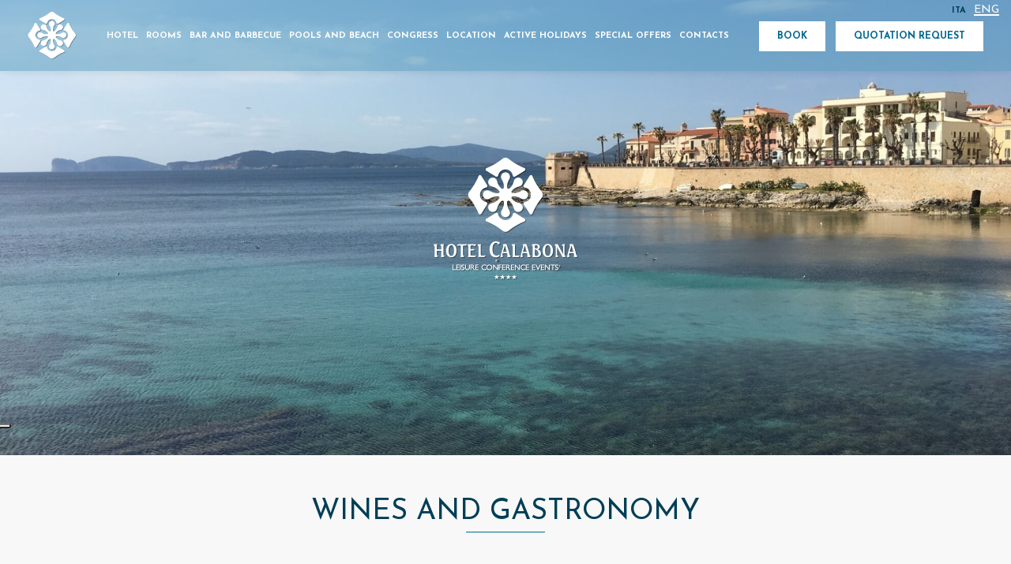

--- FILE ---
content_type: text/html; charset=UTF-8
request_url: https://www.hotelcalabona.it/en/wines-and-gastronomy.html
body_size: 31459
content:
<!DOCTYPE html> <!--[if lt IE 7]>      <html class="no-js lt-ie9 lt-ie8 lt-ie7"> <![endif]--> <!--[if IE 7]>         <html class="no-js lt-ie9 lt-ie8"> <![endif]--> <!--[if IE 8]>         <html class="no-js lt-ie9"> <![endif]--> <!--[if gt IE 8]><!--> <html class="no-js"> <!--<![endif]--> <head> 	<title>Wines and Gastronomy | Hotel Calabona 4*</title> 	<meta charset="utf-8"> 	<meta http-equiv="X-UA-Compatible" content="IE=edge,chrome=1"> 	<meta name="description" content="The tradition of taste" /> 	<meta name="keywords" content="" /> 	<meta name="viewport" content="width=device-width, initial-scale=1"> 	<meta name="google-site-verification" content="z5Am74G74L1lr6NrBpkRo7FBMlH_rBzSK5ncs6ZjqpA" />	<link rel="apple-touch-icon" sizes="57x57" href="https://www.hotelcalabona.it/template/calabona/images/favicons/apple-icon-57x57.png?v=86"> 	<link rel="apple-touch-icon" sizes="60x60" href="https://www.hotelcalabona.it/template/calabona/images/favicons/apple-icon-60x60.png?v=86"> 	<link rel="apple-touch-icon" sizes="72x72" href="https://www.hotelcalabona.it/template/calabona/images/favicons/apple-icon-72x72.png?v=86"> 	<link rel="apple-touch-icon" sizes="76x76" href="https://www.hotelcalabona.it/template/calabona/images/favicons/apple-icon-76x76.png?v=86"> 	<link rel="apple-touch-icon" sizes="114x114" href="https://www.hotelcalabona.it/template/calabona/images/favicons/apple-icon-114x114.png?v=86"> 	<link rel="apple-touch-icon" sizes="120x120" href="https://www.hotelcalabona.it/template/calabona/images/favicons/apple-icon-120x120.png?v=86"> 	<link rel="apple-touch-icon" sizes="144x144" href="https://www.hotelcalabona.it/template/calabona/images/favicons/apple-icon-144x144.png?v=86"> 	<link rel="apple-touch-icon" sizes="152x152" href="https://www.hotelcalabona.it/template/calabona/images/favicons/apple-icon-152x152.png?v=86"> 	<link rel="apple-touch-icon" sizes="180x180" href="https://www.hotelcalabona.it/template/calabona/images/favicons/apple-icon-180x180.png?v=86"> 	<link rel="icon" type="image/png" sizes="192x192"  href="https://www.hotelcalabona.it/template/calabona/images/favicons/android-icon-192x192.png?v=86"> 	<link rel="icon" type="image/png" sizes="32x32" href="https://www.hotelcalabona.it/template/calabona/images/favicons/favicon-32x32.png?v=86"> 	<link rel="icon" type="image/png" sizes="96x96" href="https://www.hotelcalabona.it/template/calabona/images/favicons/favicon-96x96.png?v=86"> 	<link rel="icon" type="image/png" sizes="16x16" href="https://www.hotelcalabona.it/template/calabona/images/favicons/favicon-16x16.png?v=86">  	<meta name="msapplication-TileColor" content="#006891"> 	<meta name="msapplication-TileImage" content="https://www.hotelcalabona.it/template/calabona/images/favicons/ms-icon-144x144.png?v=86"> 	<meta name="theme-color" content="#006891"> 	<link rel="stylesheet" href="https://www.hotelcalabona.it/template/calabona/css/slick.css"> 	<link href="https://fonts.googleapis.com/css?family=Josefin+Sans:300i,400,700|Lato:400,700&display=swap" rel="stylesheet"> 	<link rel="stylesheet" href="https://www.hotelcalabona.it/platform/application/views/template/css/core.css?zv=2270" ><link rel="stylesheet" href="https://www.hotelcalabona.it/platform/application/views/template/css/jquery.datetimepicker.min.css?zv=2270" ><link rel="stylesheet" href="https://www.hotelcalabona.it/template/calabona/css/fonts.css?v=86" ><link rel="stylesheet" href="https://www.hotelcalabona.it/template/calabona/css/skin.css?v=86" ><link rel="stylesheet" href="https://www.hotelcalabona.it/template/calabona/css/sketch.css?v=86" ><link rel="stylesheet" href="https://www.hotelcalabona.it/template/calabona/css/makeup.css?v=86" ><link rel="preload" href="https://cdnjs.cloudflare.com/ajax/libs/jqueryui/1.14.1/themes/base/jquery-ui.min.css" as="style" onload="this.onload=null;this.rel='stylesheet'" integrity="sha512-TFee0335YRJoyiqz8hA8KV3P0tXa5CpRBSoM0Wnkn7JoJx1kaq1yXL/rb8YFpWXkMOjRcv5txv+C6UluttluCQ==" crossorigin="anonymous" referrerpolicy="no-referrer"><noscript><link rel="stylesheet" href="https://cdnjs.cloudflare.com/ajax/libs/jqueryui/1.14.1/themes/base/jquery-ui.min.css"></noscript>	<script src="https://cdnjs.cloudflare.com/ajax/libs/jquery/3.7.1/jquery.min.js"  integrity="sha512-v2CJ7UaYy4JwqLDIrZUI/4hqeoQieOmAZNXBeQyjo21dadnwR+8ZaIJVT8EE2iyI61OV8e6M8PP2/4hpQINQ/g==" crossorigin="anonymous" referrerpolicy="no-referrer"></script><script src="https://cdnjs.cloudflare.com/ajax/libs/lazysizes/5.3.2/lazysizes.min.js" async integrity="sha512-q583ppKrCRc7N5O0n2nzUiJ+suUv7Et1JGels4bXOaMFQcamPk9HjdUknZuuFjBNs7tsMuadge5k9RzdmO+1GQ==" crossorigin="anonymous" referrerpolicy="no-referrer"></script><script src="https://cdnjs.cloudflare.com/ajax/libs/jquery-datetimepicker/2.4.1/jquery.datetimepicker.js"  integrity="sha512-lTTkz96kVYUjW4/RkAkkklW4/aUcj/0z7bpxJMYt7UcNPlUl90Zd1T7qGbj7mzli1RJRpfruocz1O2C/Hzt+xA==" crossorigin="anonymous" referrerpolicy="no-referrer"></script><script type="text/javascript">
	var _iub = _iub || [];
	_iub.csConfiguration = {
							siteId: 2722566,
				cookiePolicyId: 28189395,
		perPurposeConsent:true,
		purposes:"1,2,3,4,5",
		floatingPreferencesButtonDisplay:"anchored-center-left",
		lang: "en",
    askConsentAtCookiePolicyUpdate:true,
    countryDetection:true,
    enableFadp:true,
    enableLgpd:true,
    enableUspr:true,
    lgpdAppliesGlobally:false,
    storage: {
      useSiteId:true
    },
    banner:{
        acceptButtonDisplay:true,
        customizeButtonDisplay: true,
        acceptButtonColor: "#0F9F14",
        rejectButtonColor:"#ffffff1f",
        customizeButtonColor:"#ffffff1f",
        closeButtonDisplay:false,
        customizeButtonDisplay:true,
        explicitWithdrawal:true,
        listPurposes:true,
        position:"float-top-center",
        rejectButtonDisplay:true,
        showPurposesToggles:true,
        showTitle:false,
        showTotalNumberOfProviders:true},
    invalidateConsentWithoutLog:true,
		consentOnContinuedBrowsing:false,
		whitelabel:false,
        callback: {
            onPreferenceExpressedOrNotNeeded: function (preference) {
                dataLayer.push({
                  iubenda_ccpa_opted_out: _iub.cs.api.isCcpaOptedOut(),
                });
                                // il parametro delle preferenze può essere indefinito se non si applicano né il GDPR né la LGPD
                // la riga sotto potrebbe essere necessaria per trovare le preferenze USPR invece di attenersi
                // al parametro delle preferenze
                var otherPreferences = _iub.cs.api.getPreferences();
                if (otherPreferences) {
                  var usprPreferences = otherPreferences.uspr;
                  if (usprPreferences) {
                    for (var purposeName in usprPreferences) {
                      if (usprPreferences[purposeName]) {
                        dataLayer.push({
                          event: 'iubenda_consent_given_purpose_' + purposeName,
                        });
                      }
                    }
                  }
                }
                                if (!preference) {
                  dataLayer.push({
                    event: 'iubenda_preference_not_needed',
                  });
                }
                else if (preference.consent === true) {
                  dataLayer.push({
                    event: 'iubenda_consent_given',
                  });
                }
                else if (preference.consent === false) {
                  dataLayer.push({
                    event: 'iubenda_consent_rejected',
                  });
                }
                else if (preference.purposes) {
                  for (var purposeId in preference.purposes) {
                    if (preference.purposes[purposeId]) {
                      dataLayer.push({
                        event: 'iubenda_consent_given_purpose_' + purposeId,
                      });
                    }
                  }
                }
            }
        }
	};
	_iub.csConfigLegacy = !1;
</script>  	<script type="text/javascript" src="//cs.iubenda.com/sync/2722566.js"></script>  <script type="text/javascript" src="//cdn.iubenda.com/cs/iubenda_cs.js" charset="UTF-8" async></script><script src="https://www.hotelcalabona.it/platform/application/views/template/js/frontend.min.js?zv=2270" ></script><script src="https://cdnjs.cloudflare.com/ajax/libs/jqueryui/1.14.1/jquery-ui.min.js"  integrity="sha512-MSOo1aY+3pXCOCdGAYoBZ6YGI0aragoQsg1mKKBHXCYPIWxamwOE7Drh+N5CPgGI5SA9IEKJiPjdfqWFWmZtRA==" crossorigin="anonymous" referrerpolicy="no-referrer"></script><script>var ZJS = {"device":0,"base_url":"https:\/\/www.hotelcalabona.it\/","full_base_url":"https:\/\/www.hotelcalabona.it\/en\/","template_struct_url":"https:\/\/www.hotelcalabona.it\/template\/calabona\/","current_language_id":"2","current_language":"en","current_time":1768706761,"strings":{"accept_cookie_click":"click here","accept_cookie_message":"This website uses cookies, third-party cookies included, to improve your experience and provide you better solutions. By closing this banner, scrolling this page up or down or by clicking on any of the elements of the page, you accept the use of these cookies. You can find complete information ","accept_cookie_ok":"OK","accept_cookie_privacy_close":"Close","backoffice_email_help":"For any need, you can contact us as always at <a href=\"mailto:{0}\">{0}<\/a>","email_report_title":"Generated report","email_report_text":"<p>A new report has been generated.<br>You can find the attached file for your review.<\/p>","balance_receipt_order_pdf_title":"Balance_receipt","bank_transfer_ibe_text":"<p>Please find below the bank details required to transfer the balance of {0} \u20ac of your booking.<\/p><p>Below the list of expected charges<\/p>{1}","bank_transfer_ibe_text_2":"<p>Please make the payment within the <b>{0}<\/b>. Please note that payment by bank transfer is subject to verification; if payment is not received by the deadline, your booking will be cancelled.<\/p>","bank_transfer_ibe_text_3":"<p>Please make the payment within <b>{0} days<\/b> after confirmation. Please note that payment by bank transfer is subject to verification; if payment is not received by the deadline, your booking will be cancelled.<\/p>","bank_transfer_ibe_text_3_s":"<p>Please make the payment within <b>1 day<\/b> after confirmation. Please note that payment by bank transfer is subject to verification; if payment is not received by the deadline, your booking will be cancelled.<\/p>","bank_transfer_ibe_text_error":"<p>The bank details could not be recovered.<\/p>","bank_transfer_ibe_text_services":"<p>Please find below the bank details required to transfer the balance of your booking.<\/p>","bank_transfer_owner":"Account holder","barcode_already_burned":"Code already user on ","barcode_not_exists":"Code not found","be_book_now":"Book now","be_cross_booking_msg":"Alternatively we offer you the following structures that are part of our group","be_starting_from":"From <span>{0}<\/span>","be_string_canc_exp":"Up to %s %s prior to arrival (By %s on %s): %s","be_string_canc_mod":"In the event of cancellation or amendment:","be_string_canc_noshow":"In the event of non arrival (no-show):","be_string_canc_over":"Cancellations or subsequent amendments:","be_string_excluded_import":"<span>EXCLUDED AMOUNT<\/span><br\/>To pay on spot","booking_adult":"Adult","booking_adults":"Adults","booking_child":"Child","booking_children":"Children","booking_confirm":"OK","booking_desc":"Select rooms and guests","booking_on_website_only":"Only on our site","booking_price_compare":"We checked the rates online, <strong>only here you will find the best price!<\/strong>","booking_price_comparing":"Checking price","booking_price_not_available":"Not Available","booking_mask_room":"Room","booking_room":"Room","booking_rooms":"Rooms","booking_saving_on_website":"Save up to","booking_website":"Our website","calendar_month_long":["January","February","March","April","May","June","July","August","September","October","November","December"],"calendar_month_tiny":["Jan","Feb","Mar","Apr","May","Jun","Jul","Aug","Sept","Oct","Nov","Dec"],"calendar_week":["Sunday","Monday","Tuesday","Wednesday","Thursday","Friday","Saturday"],"calendar_week_tiny":["Sun","Mon","Tue","Wed","Thu","Fri","Sat"],"card_error_3ds_cancel":"3DS authentication canceled.","card_error_3ds_fail":"3DS authentication failed.","card_error_amount_too_high":"Transaction amount too high.","card_error_auth_denied":"Authorization denied.","card_error_brand_not_supported":"Your card brand is not supported.","card_error_exceeds_daily_withdrawal_amount":"The transaction exceeds your card's daily spending limit.","card_error_exceeds_withdrawal_amount":"Exceeds withdrawal amount limit.","card_error_excess_reattempts":"Your card was declined for making repeated attempts too frequently.","card_error_expired_card":"Your card has expired.","card_error_generic":"An error has occurred.","card_error_incorrect_pin":"Incorrect PIN.","card_error_insufficient_funds":"Your card has insufficient funds.","card_error_invalid_card":"Your selected payment method failed. Please try another payment method.","card_error_max_attempts_exceeded":"Too many attempts. Please try again in a few minutes.","card_error_not_permitted":"Transaction not permitted.","card_error_pin_try_exceeded":"Allowable number of PIN tries exceeded.","card_error_refer_to_card_issuer":"Your card was declined. You can call your bank for details.","card_error_soft_decline":"We are unable to authenticate your payment method. Please choose a different payment method and try again.","card_error_stolen_card":"Your selected payment method failed. Please try another payment method.","cc_expiration":"Expiration Date","cc_number":"Credit Card Number","cc_owner_email":"Email","cc_owner_name":"Name","cc_owner_surname":"Surname","creating_user":"An error has occurred while registering your details. Please check the details you entered and try again","cvv":"CVV","date_past":"Invalid date of birth","discount":"Discount","email_preview_body":"Vestibulum vel arcu vel neque tincidunt gravida nec vel nisi. Donec tincidunt, ipsum vitae placerat pretium, ex nunc facilisis mauris, ac cursus ante leo at turpis. Cras faucibus, eros et eleifend eleifend, tellus felis porttitor erat, vel accumsan libero nulla in purus. Maecenas consectetur nisi ut est rhoncus, in porta risus interdum.","email_preview_footer":"Mentefredda Srl - Via Sebastiano Satta 82\/a 07041 Alghero (SS) - <a href=\"mailto:info@mentefredda.it\">info@mentefredda.it<\/a>","email_preview_head":"Lorem Ipsum is simply dummy text of the printing and typesetting industry. Lorem Ipsum has been the industry standard dummy text ever since the 1500s, when an unknown printer took a galley of type and scrambled it to make a type specimen book.","forms_string_compiled_campaign_name":"Visitor arrived from campaign: ","forms_string_compiled_related_page":"Compiled in this page: ","frontend_editor":"Front-end Editor","ibe_attachments":"There are files attached to this offer","ibe_canc_costs":"If you cancel, you will pay <span>{0} \u20ac<\/span>","ibe_canc_costs_free":"Free cancellation until {0} at {1}","ibe_canc_costs_time":"From {0} on {1} <span>{2} \u20ac<\/span>","ibe_canc_costs_title":"How much does it cost to cancel?","ibe_canc_no_show":"For no-show you will pay <span>{0} \u20ac<\/span>","ibe_guest_room_label":"<span class=\"guest_room_info\">Enter the details of the other guests for <\/span><span class=\"guest_room_index\">room {0}<\/span><span class=\"guest_room_name\">{1}<\/span>","ibe_one_guest_room_label":"<span class=\"guest_room_info\">Enter the details of the main guest for the <\/span><span class=\"guest_room_index\">room {0}<\/span><span class=\"guest_room_name\">{1}<\/span>","ibe_guest_label":"<span class=\"guest_index\">Guest {0}<\/span><span class=\"guest_type\">{1}<\/span>","ibe_choose_offer":"Select a proposal from those displayed below for ","ibe_city_tax":"Extra charge due at hotel (City Tax) {0} \u20ac","ibe_cro_already_confirmed":"The requested offer has already been accepted.","ibe_cro_error":"Sorry, the offer has expired or is no longer valid","ibe_cro_error_unavailable":"Sorry, the requested offer cannot be displayed at the moment.","ibe_order_unavailable":"Sorry, the reservation cannot be confirmed at the moment.","ibe_cro_invalid":"The email entered does not match the offer","ibe_cro_rejected":"<p>The offer has been rejected<\/p><p>We are sorry that you were not satisfied with the offer. We have taken your feedback into account and will do everything we can to improve our proposal.<\/p>","ibe_cross_booking_change_room":"Change room","ibe_cross_booking_dates":"from {0} to {1}","ibe_cross_booking_info_1":"Never heard of CrossBooking?","ibe_cross_booking_info_2":"We have no rooms available for the duration of your stay, but we can offer you an alternative solution by dividing your stay between different rooms.","ibe_cross_booking_info_3":"CrossBooking takes our hospitality to the next level and gives you a whole new way to enjoy your stay. We will take care of everything so that your stay is unique and unforgettable.","ibe_delete_reservation":"Modify \/ Delete Reservation","ibe_delete_warning":"Are you sure you want to cancel the reservation? We advise you to check the cancellation terms before proceeding.","ibe_free_canc":"You can cancel free of change until {0}","ibe_insurance_desc":"<ul><li><a href=\"https:\/\/refundable.me\/covid\/\" target=\"_blank\" aria-label=\"Covid-19 Infections (Details) - Open in a new tab\">Covid-19 Infections (Details)<\/a><\/li><li>Sickness, Accident, Injury<\/li><li>Public transport failure<\/li><li>Private vehicle failure<\/li><li>Emergency services recall<\/li><li>Home emergency<\/li><li>Immediate relative sickness<\/li><li>Pre-existing medical conditions<\/li><li>More...<\/li><\/ul>","ibe_insurance_info_order":"If you cannot attend for one of the many reasons in our <a href=\"https:\/\/refundable.me\/extended\/it\/\" target=\"_blank\" aria-label=\"Terms and Conditions - Open in a new tab\"> Terms and Conditions here <\/a> fill the form <a href=\"https:\/\/form.refundable.me\/forms\/refund\" target=\"_blank\" aria-label=\"Refund - Open in a new tab\"> at <\/a> and receive a 100% refund","ibe_insurance_info_step":"<p>Upgrade your booking and receive a 100% refund if you cannot attend for one of the many reasons in our <a href=\"https:\/\/refundable.me\/extended\/en\/\" target=\"_blank\" aria-label=\"Terms and Conditions - Open in a new tab\"> Terms and Conditions here <\/a> , which you accept when you select a Refundable Booking.<\/p>","ibe_insurance_name":"Refundable rate","ibe_multioffer_rooms_count":"Offer for {0} {1}","ibe_multioffer_subtitle":"you can view all the date and structure options below and choose the one you like best","ibe_multioffer_title":"This is an offer with multiple choice options","ibe_no_results":"Sorry, there are no rooms available","ibe_multi_property_no_results":"Sorry, no properties are available","ibe_non_refundable":"This booking cannot be cancelled free of charge.","ibe_offer_info_option":"Option {0}","ibe_offer_info_period":"Period of stay","ibe_offer_search_info":"Option {0} - Period of stay {1} - {2} ({3} {4})","ibe_payment_prepaid_info":"<p>The rates selected require payment of {0} \u20ac immediately.<\/p><p>Below the list of expected charges<\/p>{1}","ibe_prepaid_all_label":"Non refundable","ibe_prepaid_canc":"Free cancellation 1 day before arrival","ibe_prepaid_canc_plural":"Free cancellation {0} days before arrival","ibe_prepaid_free":"No immediate payment, the card is inserted only to guarantee the reservation.","ibe_prepaid_free_label":"Pay at the hotel","ibe_prepaid_info":"<div>Prepayment is required to complete your booking. The hotel will debit your account as follows:<div class=\"prepaid_details\">{1}<\/div><\/div>","ibe_prepaid_insurance":"Refundable *","ibe_prepaid_label":"Prepaid","ibe_prepaid_not_canc":"Not cancellable","ibe_prepaid_now":"Immediately","ibe_prepaid_resell":"Resalable until 24h before the check-in","ibe_preauth_text":"<p>The selected rates do not require prepayments, but the property will pre-authorize {0} EUR on your card on the dates indicated:{1}The {0} EUR amount will be pre-authorized to validate the credit card and your reservation. After pre-authorisation, if you cancel the booking within the terms indicated in the cancellation policy we will release the amount without any penalty, otherwise this will be collected and deducted from the total due.<\/p>","ibe_price_changed":"Attention, the prices of the chosen solution have changed. Check the amounts carefully before confirming the reservation.","ibe_refuse_offer":"Reject offer","ibe_refuse_offer_confirm":"Do you want to refuse the offer?","ibe_refuse_offer_msg":"You don't like the offer?","ibe_refuse_offer_reason":"You can reject the offer and send feedback","ibe_reservation_already_deleted":"The booking {0} has already been cancelled","ibe_reservation_code":"Reservation code","ibe_reservation_deleted":"Your booking has been cancelled","ibe_reservation_deleted_error":"The reservation could not be cancelled","ibe_reservation_not_found":"Booking not found.","ibe_reservation_unavailable":"Sorry, the requested reservation cannot be displayed at the moment.","ibe_search_reservation":"Recover your booking","ibe_search_reservation_btn":"Access your booking","ibe_service_category_empty":"Other","ibe_service_location_empty":"Not specified","ibe_service_mandatory":"The service {0} is mandatory to select","ibe_service_mandatory_pl":"The services {0} are mandatory to select","ibe_service_mandatory_category":"For the category {0}, at least one of the available services needs to be selected","ibe_service_mandatory_category_pl":"For the categories {0}, at least one of the available services needs to be selected","ibe_spotify":"We'd suggest some music to listen to while you discover our offer, hoping you like the suggestion","ibe_string_includes":"The amount includes","ibe_string_mealplan":"Plan","ibe_string_NOT_include":"The amount does NOT include","ibe_term_children":"Children","ibe_term_day":"day","ibe_term_days":"days","ibe_term_per_person":"Per person","ibe_term_unit":"Unit","ibe_unlock_offer":"To view the offer enter your email address","ibe_unlock_offer_btn":"View","ibe_upfront_payed":"Paid in advance","ibe_view_video":"Watch our presentation video","ibe_upgrade_room":"For only {0} more","ibe_nearbyAvail_caption":"We have some alternative dates definitely available to suggest to you","image_dimension":"Invalid picture size","view_image":"Open image","open_image_link":"Open image link","open_detail":"Open detail","template_pagination_page":"Page ","invalid_email_address":"Invalid email address. Please check that you typed it correctly and try again.","issue_order_invalid_order":"An error occurred while submitting the order","iubenda_cookie_button_text":"Cookie policy","iubenda_privacy_button_text":"Privacy policy","label_newsletter_subscribe":"Subscribe to the newsletter","navigation_in":"You are in:","order_attachment_-1":"Receipt","order_attachment_-2":"Conditions of sale","order_disparity_already_used":"You have used a code that is no longer valid. Please start a new order to continue.","order_error_products_publication":"One or more products in your order is no longer available. Try with another order.","order_page_link":"Confirm order","order_products_balance_price":"Balance","order_products_deposit_price":"Deposit","order_products_desc":"Description","order_products_price":"Price","order_products_qty":"Quantity","order_products_receipt_title":"Order receipt","order_products_total_price":"Total","order_receipt_date":"Order data","orders_evo2_status_error_frontend":"Payment error. Please, retry later","orders_status_canceled":"Canceled","orders_status_confirmed":"Confirmed","orders_status_created":"Created","orders_status_expired":"Expired","orders_status_payed":"Payed","pay_with_card":"Pay with card","payment_booking_expert_book":"Book","payment_booking_expert_deposit":"Advance \/ Deposit","payment_booking_expert_error":"An error has occurred","payment_nexi_purchase_description":"Pagamento di {0} \u20ac. Totale autorizzato {1} \u20ac. Prodotti: {2}","payment_not_verified_error":"The payment may still be processing. Please wait. If successful, you will receive an email notification with the details of the reservation. For further information, feel free to contact us.","payment_spreedly_generic_error":"An error has occurred","payment_vb_ask_to_proceed":"An error occurred while loading the payment form. Click Retry to proceed again.","payment_vb_errorcode_101":"Missing Email","payment_vb_errorcode_102":"Missing Reservation First Name","payment_vb_errorcode_103":"Missing Reservation Last Name","payment_vb_errorcode_104":"Missing Reference_id","payment_vb_errorcode_105":"Missing Success URL","payment_vb_errorcode_106":"Missing Error URL","payment_vb_errorcode_107":"Missing dati_ricerca","payment_vb_errorcode_108":"Missing VB Property Id","payment_vb_errorcode_109":"Missing Checkin date","payment_vb_errorcode_110":"Missing Number of Nights","payment_vb_errorcode_111":"Missing Rooms data","payment_vb_errorcode_112":"Missing Room Nr Adults","payment_vb_errorcode_113":"Missing Room Amount","payment_vb_errorcode_114":"Missing Room Type Code","payment_vb_errorcode_115":"Missing Rate Type Code","payment_vb_errorcode_116":"Missing Room Nr Children","payment_vb_errorcode_118":"Missing Children Age","payment_vb_errorcode_119":"Invalid Room Amount Format","payment_vb_errorcode_120":"Invalid Children Age Format","payment_vb_errorcode_121":"Invalid Email","payment_vb_errorcode_122":"Invalid Home Phone","payment_vb_errorcode_172":"Requested action not possible: one or more reservations are non acceptable","payment_vb_errorcode_394":"Invalid Item","payment_vb_only_rooms":"L'ordine effettuato sul sito (Z-Suite) contiene solo camere.","payment_vb_order_amount":"Order amount: ","payment_vb_order_rooms_amount":"Room amount: ","payment_vb_other_products":"L'ordine contiene prodotti venduti direttamente dal sito web (Z-Suite).","payment_vb_other_products_amount":"Other product total: ","payment_vb_payed":"L'utente ha pagato {0} \u20ac sul totale di {1} \u20ac sul sito web (Z-Suite).","payment_vb_retry":"Retry","payment_vb_verified":"Carta di credito verificata. Totale ordine sul sito web {0} \u20ac.","picker_hour_long":"Hour","picker_minute_long":"Minutes","picker_month_long":"[\"January\",\"February\",\"March\",\"April\",\"May\",\"June\",\"July\",\"August\",\"September\",\"October\",\"November\",\"December\"]","picker_month_tiny":"[\"Jan\",\"Feb\",\"Mar\",\"Apr\",\"May\",\"Jun\",\"Jul\",\"Aug\",\"Sept\",\"Oct\",\"Nov\",\"Dec\"]","picker_week_tiny":"[\"Sun\",\"Mon\",\"Tue\",\"Wed\",\"Thu\",\"Fri\",\"Sat\"]","planet_merchant_reference":"Payment for reservation: {0}","planet_preauth_merchant_reference":"Preauthorization for booking: {0}","purchase_flows_email_alert_order_validation_title":"Order validation error","purchase_flows_search_dates_error":"Dates entered are invalid","purchase_flows_search_field_error":"One or more fields in the search are not filled in correctly","purchase_flows_search_generic_error":"There was an error during the search","purchase_flows_search_pf_error":"Sorry, you cannot continue with the purchase on this page","purchase_flow_results_unavailable":"Availability cannot be verified at the moment. Please try again later.","receipt_order_pdf_title":"Receipt","replace_order_expired":"Your order has expired. Please start a new order to continue.","replace_order_invalid_orders":"These orders cannot be replaced","replace_order_no_order":"This order does not exist","replace_order_no_payed":"You can only replace orders marked as paid","replace_order_replace_message":"Are you sure you want to replace this order?","save_search_btn":"Share search","save_search_copy_ok":"Text copied to clipboard","save_search_error":"An error occurred while processing your request. Please try again later.","save_search_msg":"Link generated successfully: ","share_search_text":"Here\u2019s the link with the dates and accommodation options for your holiday!","share_search_title":"We\u2019re waiting for you.","site_alert_new_payment":"Il metodo di pagamento \"{0}\" ricevuto da ermes non \u00e8 attivo sul flusso.","site_alert_new_payment_title":"Nuovo Metodo di Pagamento","site_alert_new_room":"\u00c8 stata importata la camera: {0}.<br><a target=\"_blank\" href=\"{1}\" aria-label=\"Accedi al contenuto - Open in a new tab\">Accedi al contenuto<\/a> per verificare i campi importati e procedi alla pubblicazione.","site_alert_new_room_title":"Nuova Camera","site_alert_new_service":"\u00c8 stato importato il servizio: {0}.<br><a target=\"_blank\" href=\"{1}\" aria-label=\"Accedi al contenuto - Open in a new tab\">Accedi al contenuto<\/a> per verificare i campi importati e procedi alla pubblicazione.","site_alert_new_service_title":"Nuovo Servizio","site_alert_email_body":"Gentile cliente, ti informiamo che<br>{0}<br>Puoi visualizzare maggiori dettagli cliccando su questo <a href=\"{1}admin\/panel?view_site_alert=1\">link<\/a>","string_accept":"I agree","string_accept_payment_conditions":"Please complete all of the mandatory fields to proceed","string_add":"Add","string_add_cart_product_error":"An error occurred while selecting products","string_additional_infos_button_text":"Confirm","string_additional_infos_error":"There has been a problem on saving user's informations","string_additional_infos_fb_account":"Facebook profile","string_additional_infos_google_account":"Google account","string_additional_infos_otp_error":"Invalid or expired OTP code","string_additional_infos_problem":"There has been a problem with additional informations request, please try later","string_additional_infos_user_connected":"Your {0} has been connected to your site account.","string_additional_infos_user_problem":"To finalize the authentication, it is essential to complete the missing information in your account. To proceed, log in again from the login page and complete your profile.","string_all":"All","string_already_used_coupon":"Code already used","string_back":"Back","string_balance":"Balance","string_bank":"Bank transfer","string_calendar_date":"Calendar date","string_calendar_date_confirm":"Confirm","string_cancel":"No","string_cancel_order":"Cancel order","string_cancel_order_error":"It was not possible to cancel the order #{0}","string_cancel_order_warning":"Do you want to cancel order #{0}?","string_cancel_spreedly":"Cancel","string_card":"Card","string_cart_room_required":"No room has been selected. Please make a new reservation.","string_cart_total":"Total","string_ccn_spreedly":"Credit Card Number","string_change_password":"Do you want to reset your password?","string_check_in":"Check-in","string_check_out":"Check-out","string_close":"Close","string_confirm":"Yes","string_confirm_with":"Confirm with","string_continue":"Continue","string_cookie_no_more":"Don't show again","string_copy":"Copy","string_coupon_error":"The voucher entered is not valid","string_creating_user_error":"There has been a problem with user registration, please try later","string_deposit":"Deposit","string_details":"details","string_element_select":"Select element","string_email":"Email","string_email_repeat_error":"The email fields must contain the same value","string_error":"An error has occurred","string_event_select":"Select event","string_evo_waiting":"Please, wait the end of transaction","string_exclusive_email_error":"User already signed into another group. A new registration with the same user is impossible","string_expiration_date_spreedly":"Expiration Date","string_expire":"Expires","string_facebook_connect_login":"Facebook Login","string_facebook_login":"Login with Facebook","string_facebook_login_app_error":"You need to log in to the Facebook application to proceed","string_facebook_login_error":"You need to log in to Facebook to proceed","string_facebook_login_result_error":"An error occurred during login with Facebook","string_facebook_logout":"Unlink Facebook profile","string_facebook_logout_desc":"Your account is linked to your Facebook profile. You can unlink it by selecting the checkbox below.<br>Once the profile is unlinked, to log in again to the site, you will need to recover your password or log in again using Facebook.","string_facebook_logout_title":"Facebook Profile","string_file_upload_error":"The file uploaded is too large or file extension not accepted","string_footer_info":"Z-Suite, make yourself - Copyright &copy; 2008\/2026","string_form_compiled_default_message":"The password fields must contain the same value","string_form_required":"One or more required fields have not been filled out","string_form_send_email_err":"There has been a problem with email submission, please try later","string_form_submit":"Send","string_form_submit_err":"We're sorry, an error occurred while submitting your request. Please try again later.","string_from":"From","string_generic_date":"Date","string_go_to_cart":"Go to cart","string_good_evening":"Good evening","string_good_morning":"Good morning","string_google_login":"Login with Google","string_google_login_result_error":"An error occurred during login with Google","string_google_logout":"Unlink Google account","string_google_logout_desc":"Your account is linked to your Google account. You can unlink it by selecting the checkbox below.<br>Once the profile is unlinked, to log in again to the site, you will need to recover your password or log in again using Google.","string_google_logout_title":"Google Account","string_insert":"Insert","string_invalid_order_balance_error":"Order not valid for balance payment","string_invalid_order_error":"Order not valid for payment","string_language_select":"Select language","string_login":"Login","string_login_agency_button_text":"Agencies","string_login_button_text":"Login","string_login_error":"Invalid credentials","string_login_error_data":"Wrong data has been entered","string_login_error_old_password":"The previous password is incorrect","string_login_error_password":"Please confirm your password properly","string_login_other_group":"Authentication with another account is required to have access to this section","string_login_page_message":"Please log in to view this page","string_login_user_locked":"Your account has been deactivated. Contact us for more information.","string_login_user_not_active":"Your account is not active, make sure you have confirmed it. <a href=\"{link}\">Click here<\/a> to receive your confirmation email.","string_login_user_not_active_no_link":"Your account is not been yet activated.","string_logout":"Logout","string_lost_email_form_err":"Non \u00e8 stato trovato nessun indirizzo email corrispondente ai criteri inseriti","string_lost_email_form_send_succ":"Abbiamo inviato un messaggio al seguente indirizzo email: ","string_lost_email_subject":"Recupero indirizzo email","string_lost_email_text":"Ciao {salutation},<br><br>Ti inviamo questa email per confermarti che il tuo account \u00e8 attivo sul nostro servizio.<br><br>Se necessiti di inserire una nuova password clicca <a href=\"{link}\">qui<\/a> e procedi con la modifica.","string_lost_password_email_subject":"Reset password","string_lost_password_email_text":"Hi {salutation},<br><br>to insert a new password click <a href=\"{link}\">here<\/a>.","string_lost_password_form_active":"Your account is not active yet","string_lost_password_form_already_active":"Your account is already active","string_lost_password_form_err":"The email address you have entered has not been registered","string_lost_password_form_group_err":"The email address you have entered has not been registered on this group","string_lost_password_form_send_succ":"We sent an email to the specified address with a link to reset your password","string_lost_password_form_submit":"Reset","string_lost_password_form_title":"Reset your password","string_maintenance_content":"The website is under maintenance","string_maintenance_title":"The website is under maintenance","string_mandatory_field":"Field required","string_mandatory_field_group":"Enter at least one of the following: ","string_name_spreedly":"Name","string_newsletter_activated":"Newsletter subscription confirmed","string_nexi_pay_hint":"Insert Credit Card Data","string_night_plural":"nights","string_night_singular":"night","string_nights":"Nights","string_no":"No","string_no_shipping_method_error":"It was not possible to proceed with your shipping selection. Try again later.","string_not_accept":"I don't agree","string_not_found_content":"The page you are looking for cannot be found","string_not_found_title":"The page you are looking for cannot be found","string_notification_mail":"Compilazione form \"{form_title}\" #","string_notification_mail_infos":"Informazioni utili","string_notification_mail_infos_desc":"Ecco il riepilogo della compilazione","string_notification_mail_text":"<p>&Egrave; stata effettuata una nuova compilazione del form \"{form_title}\".<\/p><p>Vedi il dettaglio della compilazione cliccando sul pulsante qui sotto.<\/p><div class=\"link\"><a href=\"{compiled_link}\">Dettaglio<\/a><\/div>","string_notification_mail_title":"Nuova compilazione","string_ok":"Ok","string_old_password":"Previous password","string_order_payment_not_confirmed_error":"The order has not been confirmed. Wait for confirmation to continue to payment","string_order_subscription_flag":"Dichiaro di aver letto e accettato le condizioni di vendit\u00e0","string_order_subscription_title":"Prendi visione e accetta il contratto","string_otp_verication_button":"Richiedi codice di verifica","string_otp_verication_button_resend":"Richiedi un nuovo codice di verifica","string_otp_verication_code_not_received":"Non hai ricevuto il codice via SMS?","string_otp_verication_phone_number_error":"Numero di telefono non verificato","string_otp_verication_phone_number_max_error":"Hai raggiunto il numero massimo di codici OTP inviabili","string_otp_verication_phone_number_message":"{0} \u00e8 il codice con cui verificare il tuo numero di telefono.","string_otp_verication_phone_number_send_error":"C'\u00e8 stato un errore durante l'invio dell'sms","string_otp_verication_placeholder":"Inserisci qui il codice OTP ricevuto via SMS","string_password":"Password","string_password_length_error":"Passwords must be at least 8 characters long","string_password_repeat_error":"The password fields must contain the same value","string_pay_now_with_spreedly":"Pay Now","string_pay_order":"Pay this order","string_pay_with":"Pay with","string_pay_with_bank_transfer":"Pay with bank transfer","string_pay_with_bank_transfer_proceed":"Proceed","string_pay_with_card":"Pay with credit card","string_pay_with_cash_on_delivery":"Pay on delivery","string_pay_with_cash_on_delivery_proceed":"Proceed","string_pay_with_paypal":"Pay with Paypal","string_pay_with_paypal_card":"Credit or debit card","string_pay_with_paypal_card_error":"Invalid card number","string_pay_with_paypal_cvv_error":"Invalid card verification code","string_pay_with_paypal_expiry_error":"Invalid card expiration date","string_pay_with_scalapay":"Pay with Scalapay","string_pay_with_setefi":"Pay with Setefi","string_holipay":"HeyLight","string_pay_with_holipay":"Pay in instalments with HeyLight","string_payment_conditions_continue":"Continue","string_payment_data":"Payment informations","string_payment_error":"There was an error during the payment process. Please try again.","string_paypal_error":"It was not possible to proceed with payment via Paypal. Please try again.","string_permission_denied_content":"The page is not accessible. Access denied.","string_permission_denied_title":"Access denied","string_phone_valid":"The telephone number is not valid","string_powered_by":"Z-Suite v 4.0 - Developed by","string_privacy_activated":"Privacy flags activated","string_privacy_edit_send_succ":"We sent an email to the specified address with a link to update your authorizations","string_privacy_email_form_submit":"Confirm","string_privacy_email_form_title":"Your authorizations","string_privacy_pending":"Waiting for confirmation","string_privacy_save_success":"Your authorizations has been updated","string_privacy_token_form_err":"Invalid link to edit your authorizations","string_products_amount_problem":"There has been a problem with some of the selected products, please try later","string_products_not_availables":"Some products are no longer available at the quantity you have required","string_quotation":"Quotation","string_quotation_creation_error":"There has been a problem with form submit, please try later","string_recaptcha_error":"There was an error validating ReCaptcha","string_recov_order_token_form_err":"Link not valid to restore your products","string_register_button_text":"Sign up","string_register_captcha_not_validated":"Captcha validation failed","string_register_creating_form_compiled":"Error while saving data","string_register_email_must_be_present":"Data submission error. Please check the email field.","string_register_group_must_be_present":"Data submission error.","string_register_postdata":"Error while sending data","string_register_user_key_unique":"The data you inserted have already been entered","string_rem":"Remove","string_remove":"Remove","string_repeat_password":"Repeat password","string_replace":"Replace","string_resend_conf_form_send_succ":"We sent an email to the specified address with a link to confirm your account","string_resend_conf_form_submit":"Send","string_resend_conf_form_title":"Send the confirmation email again","string_reset_password_form_err":"Confirm your password correctly","string_reset_password_form_submit":"Save","string_reset_password_form_succ":"Your password has been updated","string_reset_password_form_title":"Insert a new password","string_reset_password_token_err":"This link has expired","string_restore_email":"Recover email address","string_restore_password":"Restore password","string_retry":"Retry","string_save_card":"Confirm booking","string_scalapay":"scalapay","string_scalapay_error":"There was an error during the payment process with Scalapay. Please try again.","string_search":"Search","string_search_order":"Search order","string_search_order_place_holder":"Ex. 12345","string_searchform_select_calendar_date":"Select the date on the calendar","string_select":"Select","string_select_kits_products_min_warning":"You have not selected the minimum num-ber of products included in the selected packages","string_select_kits_products_warning":"You are not selecting all products included in the selected kits","string_select_products_error":"Please select at least a product to continue","string_sell_terms":"Conditions of sale","string_setefi_error":"There was an error during the payment process with Setefi. Please try again.","string_share":"Share","string_shipping_fees":"Shipping fees","string_shipping_form_address":"Address","string_shipping_form_address_1_hint":"Street address, P.O. box, company name, c\/o","string_shipping_form_address_2_hint":"Apartment, suite, unit, building, floor, etc.","string_shipping_form_city":"City","string_shipping_form_country":"Country","string_shipping_form_full_name":"Full name","string_shipping_form_phone":"Phone number","string_shipping_form_region":"State\/Province\/Region","string_shipping_form_zip":"ZIP","string_shipping_methods":"Shipping method","string_shipping_methods_error":"Your shipping method could not be saved. Try again later.","string_shipping_methods_form_submit":"Proceed","string_social_select":"Select social network","string_stripe_error_min_amount":"There was an error during the payment process. Total amount must add up to at least \u20ac0.50.","string_tax_code":"Invalid tax identification number","string_template_select":"Select template","string_to":"To","string_today":"Today","string_token_already_registered":"User already signed in. A new registration with the same user is impossible","string_token_error":"The confirmation link is no longer valid","string_total":"Total","string_total_payment":"Total payment","string_unknown_error":"Unknown error occurred: ","string_unsubscribe_email_body":"L'utente #{0} ha eliminato il suo account.<br>Tutti i suoi dati sono stati anonimizzati.<br><br>Indirizzo email dell'utente eliminato: {1}<br><br><a href=\"{2}\">Clicca qui<\/a> per visualizzare l'utente.","string_unsubscribe_email_subject":"Utente #{0} eliminato dal sito","string_unsubscribe_user_error":"There has been a problem with your account deletion","string_unsubscribe_user_form_submit":"Delete your account","string_unsubscribe_user_link_error":"Invalid unsubscribe link","string_unsubscribe_user_success":"Your account has been deleted successfully","string_unusable_coupon":"Invalid code","string_updating_site":"Updating website","string_user_activated":"Your account has been correctly activated","string_user_orders_filter":"Filter","string_user_orders_filter_date_1":"Start date","string_user_orders_filter_date_2":"End date","string_user_orders_filter_date_arrival":"Arrival","string_user_orders_filter_date_creation":"Creation","string_user_orders_filter_date_departure":"Departure","string_user_orders_filter_date_payment":"Payment","string_user_orders_filter_date_type":"Date type","string_user_orders_filter_no_res":"No order found","string_user_orders_filter_order_id":"Order id","string_user_orders_filter_product":"Product Type","string_user_orders_filter_status":"Order status","string_user_orders_reset":"Reset","string_user_profile_save":"Save","string_username":"Username","string_website_select":"Select website","string_yes":"Yes","string_zediting_clear_cache_page":"Clear page cache","string_zediting_clear_cache_site":"Clear site cache","string_zediting_compress_css":"Compress CSS files into a single file","string_zediting_developer_mode":"Developer mode","string_zediting_disable":"Disable Editor","string_zediting_edit_seo":"SEO panel","string_zediting_enable":"Enable Editor","string_zediting_gotoedit":"Edit in Z-Suite","string_zediting_increment_version":"Increment static files version. Actual version is: ","string_zediting_issue_order":"Issue order","string_zediting_replace_order":"Replace order","string_zediting_test_payment":"Set test prices","string_zediting_updating_site":"Site currently updating","stripe_client_response_error":"Payment failed. Please try another payment method.","stripe_client_response_processing":"Payment processing. We'll update you when payment is received.","structures_string_info_no_domain":"The domain is not configured","structures_string_info_no_language":"Language not found","structures_string_info_notfound":"No website configured","tasks_string_task_executed_error":"Si \u00e8 verificato un errore durante l'esecuzione del Task","tasks_string_task_executed_success":"Task successfully executed","tasks_string_task_executing":"Executing task","filter_show_all":"Show all {0}","infosplash_banner_detail":"Banner detail","blank_links_aria_label":" - Open in a new tab","accessibility_disclaimer_button":"Accessibility","accessibility_disclaimer_title":"Accessibility Information","accessibility_disclaimer_text":"\t<p>Together with our selected providers, we are committed to ensuring that our services are accessible to people with disabilities. We devote significant resources to ensure that our website and room booking pages are easier to use and more accessible for individuals with disabilities, based on the strong belief that everyone has the right to live with dignity, equality, comfort, and independence.<\/p>\n\t\t\t\t\t\t\t\t\t\t\t<p>Along with our partners, we continuously strive to improve the accessibility of our website and the pages for booking rooms and\/or purchasing additional products and services related to the stay. We firmly believe it is our collective moral obligation to allow seamless, accessible, and unhindered use, even for those of us with disabilities.<\/p>\n\t\t\t\t\t\t\t\t\t\t\t<p>In our ongoing efforts to improve and consistently address accessibility issues, we regularly scan all web pages using accessibility scanners provided by third-party commercial partners to identify and fix any potential accessibility barriers on our site. Despite our efforts to make all our web pages and content fully accessible, some content may not yet have been fully adapted to the strictest accessibility standards. This may be due to not having yet found or implemented the most appropriate technological solution.<\/p>\n\t\t\t\t\t\t\t\t\t\t\t<h4>Compliance Status<\/h4>\n\t\t\t\t\t\t\t\t\t\t\t<p>\n\t\t\t\t\t\t\t\t\t\t\t\tThis website and the room booking pages are partially compliant with the technical standard for websites and mobile applications UNI CEI EN 301549, and with the \u201cAA\u201d accessibility level required by the Web Content Accessibility Guidelines (WCAG) 2.1.\n\t\t\t\t\t\t\t\t\t\t\t\t<br>In particular, the compliance level of this website is constantly monitored through the tools provided by:\n\t\t\t\t\t\t\t\t\t\t\t\t<br>https:\/\/mauve.isti.cnr.it\/\n\t\t\t\t\t\t\t\t\t\t\t\t<br>https:\/\/pagespeed.web.dev\/\n\t\t\t\t\t\t\t\t\t\t\t<\/p>\n\t\t\t\t\t\t\t\t\t\t\t<h4>Non-accessible Content<\/h4>\n\t\t\t\t\t\t\t\t\t\t\t<p>\n\t\t\t\t\t\t\t\t\t\t\t\tDespite our efforts to ensure the accessibility of the website and booking pages, we are aware of some limitations we are working to resolve. Below is a description of the known limitations. Please contact us if you encounter an issue not listed below.\n\t\t\t\t\t\t\t\t\t\t\t\t<ul>\n\t\t\t\t\t\t\t\t\t\t\t\t\t<li><b>Image text alternatives<\/b>: Some images do not have meaningful text alternatives for users.<\/li>\n\t\t\t\t\t\t\t\t\t\t\t\t\t<li><b>Reading order<\/b>: Due to the modular structure of some pages, the reading order of elements may not match their visual order.<\/li>\n\t\t\t\t\t\t\t\t\t\t\t\t\t<li><b>Focus contrast<\/b>: In some cases, when elements receive focus, there may be insufficient contrast between text color and background.<\/li>\n\t\t\t\t\t\t\t\t\t\t\t\t\t<li><b>Keyboard operability<\/b>: Some components cannot be operated using only a keyboard.<\/li>\n\t\t\t\t\t\t\t\t\t\t\t\t\t<li><b>Animated content<\/b>: Some pages contain animated content that cannot be paused or hidden.<\/li>\n\t\t\t\t\t\t\t\t\t\t\t\t\t<li><b>Focus visibility<\/b>: In some pages, the element with active focus is not visually identifiable.<\/li>\n\t\t\t\t\t\t\t\t\t\t\t\t\t<li><b>Language accessibility<\/b>: Some elements display text or accessible names only in certain languages.<\/li>\n\t\t\t\t\t\t\t\t\t\t\t\t\t<li><b>Assistive technology<\/b>: Assistive technologies may not always correctly announce messages.<\/li>\n\t\t\t\t\t\t\t\t\t\t\t\t<\/ul>\n\t\t\t\t\t\t\t\t\t\t\t<\/p>\n\t\t\t\t\t\t\t\t\t\t\t<h4>Last Updated<\/h4>\n\t\t\t\t\t\t\t\t\t\t\t<p>\n\t\t\t\t\t\t\t\t\t\t\t\tThis page on accessibility was last updated on <b>June 25, 2025<\/b>.\n\t\t\t\t\t\t\t\t\t\t\t<\/p>","nations":{"IT":"Italy","AF":"Afghanistan","AX":"\u00c5land Islands","AL":"Albania","DZ":"Algeria","AS":"American Samoa","AD":"Andorra","AO":"Angola","AI":"Anguilla","AQ":"Antarctica","AG":"Antigua and Barbuda","AR":"Argentina","AM":"Armenia","AW":"Aruba","AU":"Australia","AT":"Austria","AZ":"Azerbaijan","BS":"Bahamas","BH":"Bahrain","BD":"Bangladesh","BB":"Barbados","BY":"Belarus","BE":"Belgium","BZ":"Belize","BJ":"Benin","BM":"Bermuda","BT":"Bhutan","BO":"Bolivia (Plurinational State of)","BQ":"Bonaire, Sint Eustatius and Saba","BA":"Bosnia and Herzegovina","BW":"Botswana","BV":"Bouvet Island","BR":"Brazil","IO":"British Indian Ocean Territory","BN":"Brunei Darussalam","BG":"Bulgaria","BF":"Burkina Faso","BI":"Burundi","CV":"Cabo Verde","KH":"Cambodia","CM":"Cameroon","CA":"Canada","KY":"Cayman Islands","CF":"Central African Republic","TD":"Chad","CL":"Chile","CN":"China","CX":"Christmas Island","CC":"Cocos (Keeling) Islands","CO":"Colombia","KM":"Comoros","CG":"Congo","CD":"Congo, Democratic Republic of the","CK":"Cook Islands","CR":"Costa Rica","CI":"C\u00f4te d'Ivoire","HR":"Croatia","CU":"Cuba","CW":"Cura\u00e7ao","CY":"Cyprus","CZ":"Czechia","DK":"Denmark","DJ":"Djibouti","DM":"Dominica","DO":"Dominican Republic","EC":"Ecuador","EG":"Egypt","SV":"El Salvador","GQ":"Equatorial Guinea","ER":"Eritrea","EE":"Estonia","SZ":"Eswatini","ET":"Ethiopia","FK":"Falkland Islands (Malvinas)","FO":"Faroe Islands","FJ":"Fiji","FI":"Finland","FR":"France","GF":"French Guiana","PF":"French Polynesia","TF":"French Southern Territories","GA":"Gabon","GM":"Gambia","GE":"Georgia","DE":"Germany","GH":"Ghana","GI":"Gibraltar","GR":"Greece","GL":"Greenland","GD":"Grenada","GP":"Guadeloupe","GU":"Guam","GT":"Guatemala","GG":"Guernsey","GN":"Guinea","GW":"Guinea-Bissau","GY":"Guyana","HT":"Haiti","HM":"Heard Island and McDonald Islands","VA":"Holy See","HN":"Honduras","HK":"Hong Kong","HU":"Hungary","IS":"Iceland","IN":"India","ID":"Indonesia","IR":"Iran (Islamic Republic of)","IQ":"Iraq","IE":"Ireland","IM":"Isle of Man","IL":"Israel","JM":"Jamaica","JP":"Japan","JE":"Jersey","JO":"Jordan","KZ":"Kazakhstan","KE":"Kenya","KI":"Kiribati","KP":"Korea (Democratic People's Republic of)","KR":"Korea, Republic of","KW":"Kuwait","KG":"Kyrgyzstan","LA":"Lao People's Democratic Republic","LV":"Latvia","LB":"Lebanon","LS":"Lesotho","LR":"Liberia","LY":"Libya","LI":"Liechtenstein","LT":"Lithuania","LU":"Luxembourg","MO":"Macao","MG":"Madagascar","MW":"Malawi","MY":"Malaysia","MV":"Maldives","ML":"Mali","MT":"Malta","MH":"Marshall Islands","MQ":"Martinique","MR":"Mauritania","MU":"Mauritius","YT":"Mayotte","MX":"Mexico","FM":"Micronesia (Federated States of)","MD":"Moldova, Republic of","MC":"Monaco","MN":"Mongolia","ME":"Montenegro","MS":"Montserrat","MA":"Morocco","MZ":"Mozambique","MM":"Myanmar","NA":"Namibia","NR":"Nauru","NP":"Nepal","NL":"Netherlands","NC":"New Caledonia","NZ":"New Zealand","NI":"Nicaragua","NE":"Niger","NG":"Nigeria","NU":"Niue","NF":"Norfolk Island","MK":"North Macedonia","MP":"Northern Mariana Islands","NO":"Norway","OM":"Oman","PK":"Pakistan","PW":"Palau","PS":"Palestine, State of","PA":"Panama","PG":"Papua New Guinea","PY":"Paraguay","PE":"Peru","PH":"Philippines","PN":"Pitcairn","PL":"Poland","PT":"Portugal","PR":"Puerto Rico","QA":"Qatar","RE":"R\u00e9union","RO":"Romania","RU":"Russian Federation","RW":"Rwanda","BL":"Saint Barth\u00e9lemy","SH":"Saint Helena, Ascension and Tristan da Cunha","KN":"Saint Kitts and Nevis","LC":"Saint Lucia","MF":"Saint Martin (French part)","PM":"Saint Pierre and Miquelon","VC":"Saint Vincent and the Grenadines","WS":"Samoa","SM":"San Marino","ST":"Sao Tome and Principe","SA":"Saudi Arabia","SN":"Senegal","RS":"Serbia","SC":"Seychelles","SL":"Sierra Leone","SG":"Singapore","SX":"Sint Maarten (Dutch part)","SK":"Slovakia","SI":"Slovenia","SB":"Solomon Islands","SO":"Somalia","ZA":"South Africa","GS":"South Georgia and the South Sandwich Islands","SS":"South Sudan","ES":"Spain","LK":"Sri Lanka","SD":"Sudan","SR":"Suriname","SJ":"Svalbard and Jan Mayen","SE":"Sweden","CH":"Switzerland","SY":"Syrian Arab Republic","TW":"Taiwan, Province of China[a]","TJ":"Tajikistan","TZ":"Tanzania, United Republic of","TH":"Thailand","TL":"Timor-Leste","TG":"Togo","TK":"Tokelau","TO":"Tonga","TT":"Trinidad and Tobago","TN":"Tunisia","TR":"Turkey","TM":"Turkmenistan","TC":"Turks and Caicos Islands","TV":"Tuvalu","UG":"Uganda","UA":"Ukraine","AE":"United Arab Emirates","GB":"United Kingdom of Great Britain and Northern Ireland","UM":"United States Minor Outlying Islands","US":"United States of America","UY":"Uruguay","UZ":"Uzbekistan","VU":"Vanuatu","VE":"Venezuela (Bolivarian Republic of)","VN":"Viet Nam","VG":"Virgin Islands (British)","VI":"Virgin Islands (U.S.)","WF":"Wallis and Futuna","EH":"Western Sahara","YE":"Yemen","ZM":"Zambia","ZW":"Zimbabwe"},"province":{"AG":"AGRIGENTO","AL":"ALESSANDRIA","AN":"ANCONA","AO":"AOSTA","AR":"AREZZO","AP":"ASCOLI PICENO","AT":"ASTI","AV":"AVELLINO","BA":"BARI","BL":"BELLUNO","BN":"BENEVENTO","BG":"BERGAMO","BI":"BIELLA","BO":"BOLOGNA","BZ":"BOLZANO","BS":"BRESCIA","BR":"BRINDISI","CA":"CAGLIARI","CL":"CALTANISSETTA","CB":"CAMPOBASSO","CE":"CASERTA","CT":"CATANIA","CZ":"CATANZARO","CH":"CHIETI","CO":"COMO","CS":"COSENZA","CR":"CREMONA","KR":"CROTONE","CN":"CUNEO","EN":"ENNA","FM":"FERMO","FE":"FERRARA","FI":"FIRENZE","FG":"FOGGIA","FO":"FORLI'","FC":"FORLI' CESENA","FR":"FROSINONE","GE":"GENOVA","GO":"GORIZIA","GR":"GROSSETO","IM":"IMPERIA","IS":"ISERNIA","SP":"LA SPEZIA","AQ":"L'AQUILA","LT":"LATINA","LE":"LECCE","LC":"LECCO","LI":"LIVORNO","LO":"LODI","LU":"LUCCA","MC":"MACERATA","MN":"MANTOVA","MS":"MASSA CARRARA","MT":"MATERA","ME":"MESSINA","MI":"MILANO","MO":"MODENA","MB":"MONZA-BRIANZA","NA":"NAPOLI","NO":"NOVARA","NU":"NUORO","OR":"ORISTANO","PD":"PADOVA","PA":"PALERMO","PR":"PARMA","PV":"PAVIA","PG":"PERUGIA","PS":"PESARO","PU":"PESARO URBINO","PE":"PESCARA","PC":"PIACENZA","PI":"PISA","PT":"PISTOIA","PN":"PORDENONE","PZ":"POTENZA","PO":"PRATO","RG":"RAGUSA","RA":"RAVENNA","RC":"REGGIO CALABRIA","RE":"REGGIO EMILIA","RI":"RIETI","RN":"RIMINI","RM":"ROMA","RO":"ROVIGO","SA":"SALERNO","SS":"SASSARI","SV":"SAVONA","SI":"SIENA","SR":"SIRACUSA","SO":"SONDRIO","TA":"TARANTO","TE":"TERAMO","TR":"TERNI","TO":"TORINO","TP":"TRAPANI","TN":"TRENTO","TV":"TREVISO","TS":"TRIESTE","UD":"UDINE","VA":"VARESE","VE":"VENEZIA","VB":"VERBANIA","VC":"VERCELLI","VR":"VERONA","VV":"VIBO VALENTIA","VI":"VICENZA","VT":"VITERBO"}},"privacy_type":"iubenda","iubenda_privacy_link":"https:\/\/www.iubenda.com\/privacy-policy\/28189395","current_page_id":"164","linked_page_id":"-1","linked_content_children":[],"page_relations":[],"geo_auth_message":false,"geo_auth_denied_message":false,"form_maps":{"4":{"1":{"id_albergo":{"from":"form","id":"1","type":"hidden"},"id_stile":{"from":"form","id":"2","type":"hidden"},"dc":{"from":"form","id":"3","type":"hidden"},"lingua_int":{"from":"form","id":"4","type":"hidden"},"aa,mm,gg":{"from":"form","id":"5","type":"date"},"aaf,mmf,ggf":{"from":"form","id":"6","type":"date"},"tot_camere":{"from":"form","id":"7","type":"select"},"tot_adulti":{"from":"form","id":"8","type":"select"},"tot_bambini":{"from":"form","id":"9","type":"select"},"wm_customerid":{"from":"form","id":"10","type":"hidden"},"codice_convenzione":{"from":"form","id":"11","type":"hidden"},"codice_cli":{"from":"form","id":"12","type":"input"},"sconto":{"from":"form","id":"13","type":"input"}}}}}</script>	<link rel="stylesheet" href="/public/CSS/SHcustom.css?v=86"> 	<script>var base_url = 'https://www.hotelcalabona.it/';</script> 	<!-- Google Tag Manager -->  <script class="_iub_cs_activate-inline" type="text/plain" data-iub-purposes="1">(function(w,d,s,l,i){w[l]=w[l]||[];w[l].push({'gtm.start':
new Date().getTime(),event:'gtm.js'});var f=d.getElementsByTagName(s)[0],
j=d.createElement(s),dl=l!='dataLayer'?'&l='+l:'';j.async=true;j.src=
'https://www.googletagmanager.com/gtm.js?id='+i+dl;f.parentNode.insertBefore(j,f);
})(window,document,'script','dataLayer','GTM-MSSWM3L');</script>  <!-- End Google Tag Manager -->	<meta name="csrf-name" content="ajax_token">
<meta name="csrf-token" content="b2773687b49a49917d269f8e3e3ac0a4">
</head>  <body class="en desktop body_page" > 		<!-- Google Tag Manager (noscript) -->  <noscript><iframe src="//cdn.iubenda.com/cookie_solution/empty.html"  height="0" width="0" style="display:none;visibility:hidden" suppressedsrc="https://www.googletagmanager.com/ns.html?id=GTM-MSSWM3L" class=" _iub_cs_activate" data-iub-purposes="2"></iframe></noscript>  <!-- End Google Tag Manager (noscript) -->	<div id="wrapper"> 		<div id="page_error"> 					</div> 		<header> 			<div id="menu_btn"> 				<div class="bar"></div> 				<div class="bar"></div> 				<div class="bar"></div> 			</div> 			<div class="booking_btn"> 				<div class="bar"></div> 				<div class="bar"></div> 				<div id="varsimple_bookcall" class="varsimple">book</div>			</div> 			<div id="bar"> 				<div class="logo"> 					<a href="https://www.hotelcalabona.it/en"> 						<img src="https://media.z-suite.it/hotelcalabona.it/template/calabona/images/logos/logo_header_symbol.png" alt="Logo Hotel Calabona"> 					</a> 				</div> 				<nav id="menu1" class="navbar navbar-default" role="navigation"> 				<!-- Brand and toggle get grouped for better mobile display -->  				<div class="navbar-1"> 					<button type="button" class="navbar-toggle" data-toggle="collapse" data-target="#menu-1"> 						<span class="sr-only">Toggle navigation</span> 						<span class="icon-bar"></span> 						<span class="icon-bar"></span> 						<span class="icon-bar"></span> 					</button> 				</div>  				<!-- Collect the nav links, forms, and other content for toggling --> 				<div class="collapse navbar-collapse" id="menu-1"> 					<ul class="nav navbar-nav"> 						<li class="mc-0 cid-21 first"> 							<a href="https://www.hotelcalabona.it/en/hotel-calabona-alghero.html" aria-haspopup="true" aria-expanded="false" class="dropdown-toggle" data-toggle="dropdown disabled">Hotel</a><ul class="dropdown-menu"><li class="c1 first odd"><a href="https://www.hotelcalabona.it/en/hotel-calabona.html">Hotel Calabona</a></li><li class="c39 last even"><a href="https://www.hotelcalabona.it/en/where-we-are.html">Where we are</a></li></ul> 						</li> 						<li class="mc-1 cid-28"> 							<a href="https://www.hotelcalabona.it/en/rooms.html" aria-haspopup="true" aria-expanded="false" class="dropdown-toggle" data-toggle="dropdown disabled">Rooms</a><ul class="dropdown-menu"><li class="c3 even"><a href="https://www.hotelcalabona.it/en/suite-corallo.html">Corallo Suite</a></li><li class="c140 odd"><a href="https://www.hotelcalabona.it/en/suite-prestige.html">Suite Prestige</a></li><li class="c141 even"><a href="https://www.hotelcalabona.it/en/family-suite.html">Family Suite New Entry 2023</a></li><li class="c203 odd"><a href="https://www.hotelcalabona.it/en/deluxe-sea-view-room.html">Double/Twin with sea view</a></li><li class="c202 even"><a href="https://www.hotelcalabona.it/en/deluxe-room.html">Double/Twin </a></li><li class="c166 odd"><a href="https://www.hotelcalabona.it/en/superior-quadruple-room.html">Family for four people</a></li><li class="c167 last even"><a href="https://www.hotelcalabona.it/en/superior-room-with-sea-view.html">Superior with sea view</a></li></ul> 						</li> 						<li class="mc-2 cid-29"> 							<a href="https://www.hotelcalabona.it/en/restaurant-bars.html" aria-haspopup="true" aria-expanded="false" class="dropdown-toggle" data-toggle="dropdown disabled">Bar and Barbecue</a> 						</li> 						<li class="mc-3 cid-44"> 							<a href="https://www.hotelcalabona.it/en/pool-and-private-beach.html" aria-haspopup="true" aria-expanded="false" class="dropdown-toggle" data-toggle="dropdown disabled">Pools and Beach</a> 						</li> 						<li class="mc-4 cid-35"> 							<a href="https://www.hotelcalabona.it/en/congress-rooms.html" aria-haspopup="true" aria-expanded="false" class="dropdown-toggle" data-toggle="dropdown disabled">Congress</a><ul class="dropdown-menu"><li class="c152 even"><a href="https://www.hotelcalabona.it/en/plenary-hall.html">Plenary Hall</a></li><li class="c153 odd"><a href="https://www.hotelcalabona.it/en/oleandro-room.html">Oleandro Room</a></li><li class="c154 even"><a href="https://www.hotelcalabona.it/en/ginestra-room.html">Ginestra Room</a></li><li class="c155 odd"><a href="https://www.hotelcalabona.it/en/ginepro-room.html">Ginepro Room</a></li><li class="c156 even"><a href="https://www.hotelcalabona.it/en/mirto-room.html">Mirto Room</a></li><li class="c157 odd"><a href="https://www.hotelcalabona.it/en/food-beverage.html">Food & beverage</a></li><li class="c158 last even"><a href="https://www.hotelcalabona.it/en/request-of-information-and-equipments.html">Request of information and equipments</a></li></ul> 						</li> 						<li class="mc-5 active cid-36"> 							<a href="https://www.hotelcalabona.it/en/location.html" aria-haspopup="true" aria-expanded="false" class="dropdown-toggle" data-toggle="dropdown disabled">Location</a><ul class="dropdown-menu"><li class="c159 first odd"><a href="https://www.hotelcalabona.it/en/alghero-city.html">Alghero City</a></li><li class="c160 even"><a href="https://www.hotelcalabona.it/en/natural-park-porto-conte.html">Parco e A.M.P.</a></li><li class="c161 odd"><a href="https://www.hotelcalabona.it/en/nettunos-caves.html">Nettuno's Caves</a></li><li class="c162 even"><a href="https://www.hotelcalabona.it/en/museums-and-archaeology.html">Museums and Archaeology</a></li><li class="c163 odd"><a href="https://www.hotelcalabona.it/en/beaches.html">Beaches</a></li><li class="c164 even active"><a href="https://www.hotelcalabona.it/en/wines-and-gastronomy.html">Wines and Gastronomy</a></li><li class="c172 last odd"><a href="https://www.hotelcalabona.it/en/downloadable-maps.html"> Downloadable maps</a></li></ul> 						</li> 						<li class="mc-6 cid-30"> 							<a href="https://www.hotelcalabona.it/en/active-holidays.html" aria-haspopup="true" aria-expanded="false" class="dropdown-toggle" data-toggle="dropdown disabled">Active Holidays</a><ul class="dropdown-menu"><li class="c177 even"><a href="https://www.hotelcalabona.it/en/sailing-catamaran-excursions.html">Sailing catamaran excursions </a></li><li class="c199 odd"><a href="https://www.hotelcalabona.it/en/bike-hotel.html">Bike Hotel </a></li><li class="c175 even"><a href="https://www.hotelcalabona.it/en/kayak-trekking.html">Kayak & Trekking</a></li><li class="c181 odd"><a href="https://www.hotelcalabona.it/en/nolo-automoto.html">Nolo auto/moto</a></li><li class="c176 even"><a href="https://www.hotelcalabona.it/en/golf.html">Golf</a></li><li class="c179 odd"><a href="https://www.hotelcalabona.it/en/sport.html">Sport</a></li><li class="c180 last even"><a href="https://www.hotelcalabona.it/en/shopping.html">Shopping</a></li></ul> 						</li> 						<li class="mc-7 cid-32"> 							<a href="https://www.hotelcalabona.it/en/offers.html" aria-haspopup="true" aria-expanded="false" class="dropdown-toggle" data-toggle="dropdown disabled">Special Offers</a><ul class="dropdown-menu"><li class="c123 first odd"><a href="https://www.hotelcalabona.it/en/free-date-change.html">FREE DATE CHANGE </a></li><li class="c200 last even"><a href="https://www.hotelcalabona.it/en/i-love-flexibility.html">I LOVE FLEXIBILITY</a></li></ul> 						</li> 						<li class="mc-8 cid-34 last"> 							<a href="https://www.hotelcalabona.it/en/contacts.html" aria-haspopup="true" aria-expanded="false" class="dropdown-toggle" data-toggle="dropdown disabled">Contacts</a><ul class="dropdown-menu"><li class="c185 even"><a href="https://www.hotelcalabona.it/en/privacy-policy.html">Privacy Policy</a></li><li class="c183 last odd"><a href="https://www.hotelcalabona.it/en/work-with-us.html">Work with us </a></li></ul> 						</li></ul> 				</div><!-- /.navbar-collapse --> 			</nav>								<div class="direct_booking_btn"> 					<div id="varlink_direct_booking-cnt" class="varlink ztrace" data-ztrace="variables|34|164|36|null|2|1"> 						<a href="https://reservations.verticalbooking.com/premium/index.html?id_albergo=436&dc=4294967295&lingua_int=eng&id_stile=19437" target="_blank" aria-label="Book - Open in a new tab" id="varlink_direct_booking">Book</a> 					</div>				</div> 				<div class="quote_btn"> 					<div id="varlink_quote_btn-cnt" class="varlink ztrace" data-ztrace="variables|39|164|36|null|2|1"> 						<a href="https://www.hotelcalabona.it/en/quotation-request.html" target="_self" id="varlink_quote_btn">Quotation Request</a> 					</div>				</div> 							</div> 			<div id="language"><ul class="nav nav-pills"><li id="menu_lang_it"><a href="https://www.hotelcalabona.it/vini-e-gastronomia.html" aria-label="Select language - Italiano">ITA</a></li><li id="menu_lang_en" class="active"><a href="https://www.hotelcalabona.it/en/wines-and-gastronomy.html" aria-label="Select language - Inglese">Eng</a></li></ul></div>		</header> 		<div id="slideshow-cnt"> 			<div id="booking"> 				 <a href="https://reservations.verticalbooking.com/premium/index2.html" class="gl_submit_action" style="display: none;" target="_blank" aria-label="t - Open in a new tab">t</a> <form 	enctype="multipart/form-data" 	id="form_4" 	action="https://www.hotelcalabona.it/en/search.html" 	method="POST" 	class="zform form search external_form" 		data-is-ajax="true" 	data-base-url="https://www.hotelcalabona.it/" 	><input type="hidden" name="ajax_token" value="b2773687b49a49917d269f8e3e3ac0a4">  	<input type="hidden" name="form_id" value="4"> 	<input type="hidden" name="form_type" value="5"> 	<input type="hidden" name="page_id" value="164"> 	<input type="hidden" name="container_id" value="36"> 	<input type="hidden" name="language_id" value="2"> 	<input type="hidden" name="structure_id" value="1"> 								<h2 class="form-title">Vertical Booking</h2> 		<div class="caption-fields"> 		 							 																							<input type="hidden" name="hidden[form_1]" class="hidden-1" value="436" > 	 									 				 			 		 							 																							<input type="hidden" name="hidden[form_2]" class="hidden-2" value="10022" > 	 									 				 			 		 							 																							<input type="hidden" name="hidden[form_3]" class="hidden-3" value="4294967295" > 	 									 				 			 		 							 																							<input type="hidden" name="hidden[form_4]" class="hidden-4" value="eng" > 	 									 				 			 		 							 																							<div class="form field element_5 date"> 	<div class="form_element_title">Arrival<sup>*</sup></div> 	 			<input 			type="text" 			class="date-5 datetimepicker date-invisible" 			name="date[form_5]" 			required aria-required="true"			aria-label="Arrival" 			data-format="d/m/Y" 			data-lang="en" 			data-timepicker="false" 			data-mindate="18/01/2026" 			data-maxdate="" 			data-greater-than="" 			data-offset="0" 			value="18/01/2026" 			> 	 			<div class="date_from_html" tabindex="0"> 			<div class="day_name">Sunday</div> 			<div class="day">18</div> 			<div class="month">01</div> 			<div class="month_name">January</div> 			<div class="month_name_tiny">Jan</div> 			<div class="year">2026</div> 					</div> 	 </div>	 									 				 			 		 							 																							<div class="form field element_6 date"> 	<div class="form_element_title">Departure</div> 	 			<input 			type="text" 			class="date-6 datetimepicker date-invisible" 			name="date[form_6]" 						aria-label="Departure" 			data-format="d/m/Y" 			data-lang="en" 			data-timepicker="false" 			data-mindate="19/01/2026" 			data-maxdate="" 			data-greater-than="5" 			data-offset="86400" 			value="19/01/2026" 			> 	 			<div class="date_from_html" tabindex="0"> 			<div class="day_name">Monday</div> 			<div class="day">19</div> 			<div class="month">01</div> 			<div class="month_name">January</div> 			<div class="month_name_tiny">Jan</div> 			<div class="year">2026</div> 					</div> 	 </div>	 									 				 			 		 							 																							<div class="form field select_wrap element_7 select select-7" > 	<div class="form_element_title">Rooms<sup>*</sup></div> 	 	<select class="select-7 hidden_form_element" name="select[form_7]" required aria-required="true" aria-label="Rooms"> 					<option   value="" >Select</option> 					<option   value="4" selected default>1</option> 					<option   value="5" >2</option> 					<option   value="6" >3</option> 			</select> 			<div class="form_select html_select"> 	<div class="rem_btn" tabindex="0"></div> 			<div class="current_value" tabindex="0">1</div> 		<div class="add_btn" tabindex="0"></div> 	<div class="elements_list none"> 			<div class="option"  data-opt-id="" tabindex="0">Select</div> 			<div class="option"  data-opt-id="4" tabindex="0">1</div> 			<div class="option"  data-opt-id="5" tabindex="0">2</div> 			<div class="option"  data-opt-id="6" tabindex="0">3</div> 		</div> </div>	</div>    	 									 				 			 		 							 																							<div class="form field select_wrap element_8 select select-8" > 	<div class="form_element_title">Adults<sup>*</sup></div> 	 	<select class="select-8 hidden_form_element" name="select[form_8]" required aria-required="true" aria-label="Adults"> 					<option   value="" >Select</option> 					<option   value="10" >1</option> 					<option   value="11" selected default>2</option> 					<option   value="12" >3</option> 					<option   value="13" >4</option> 					<option   value="14" >5</option> 					<option   value="15" >6</option> 					<option   value="16" >7</option> 					<option   value="17" >8</option> 					<option   value="18" >9</option> 					<option   value="19" >10</option> 			</select> 			<div class="form_select html_select"> 	<div class="rem_btn" tabindex="0"></div> 			<div class="current_value" tabindex="0">2</div> 		<div class="add_btn" tabindex="0"></div> 	<div class="elements_list none"> 			<div class="option"  data-opt-id="" tabindex="0">Select</div> 			<div class="option"  data-opt-id="10" tabindex="0">1</div> 			<div class="option"  data-opt-id="11" tabindex="0">2</div> 			<div class="option"  data-opt-id="12" tabindex="0">3</div> 			<div class="option"  data-opt-id="13" tabindex="0">4</div> 			<div class="option"  data-opt-id="14" tabindex="0">5</div> 			<div class="option"  data-opt-id="15" tabindex="0">6</div> 			<div class="option"  data-opt-id="16" tabindex="0">7</div> 			<div class="option"  data-opt-id="17" tabindex="0">8</div> 			<div class="option"  data-opt-id="18" tabindex="0">9</div> 			<div class="option"  data-opt-id="19" tabindex="0">10</div> 		</div> </div>	</div>    	 									 				 			 		 							 																							<div class="form field select_wrap element_9 select select-9" > 	<div class="form_element_title">Children</div> 	 	<select class="select-9 hidden_form_element" name="select[form_9]"  aria-label="Children"> 					<option   value="" >Select</option> 					<option   value="6" selected default>0</option> 					<option   value="7" >1</option> 					<option   value="8" >2</option> 					<option   value="9" >3</option> 					<option   value="10" >4</option> 					<option   value="11" >5</option> 					<option   value="12" >6</option> 					<option   value="13" >7</option> 					<option   value="14" >8</option> 					<option   value="15" >9</option> 					<option   value="16" >10</option> 			</select> 			<div class="form_select html_select"> 	<div class="rem_btn" tabindex="0"></div> 			<div class="current_value" tabindex="0">0</div> 		<div class="add_btn" tabindex="0"></div> 	<div class="elements_list none"> 			<div class="option"  data-opt-id="" tabindex="0">Select</div> 			<div class="option"  data-opt-id="6" tabindex="0">0</div> 			<div class="option"  data-opt-id="7" tabindex="0">1</div> 			<div class="option"  data-opt-id="8" tabindex="0">2</div> 			<div class="option"  data-opt-id="9" tabindex="0">3</div> 			<div class="option"  data-opt-id="10" tabindex="0">4</div> 			<div class="option"  data-opt-id="11" tabindex="0">5</div> 			<div class="option"  data-opt-id="12" tabindex="0">6</div> 			<div class="option"  data-opt-id="13" tabindex="0">7</div> 			<div class="option"  data-opt-id="14" tabindex="0">8</div> 			<div class="option"  data-opt-id="15" tabindex="0">9</div> 			<div class="option"  data-opt-id="16" tabindex="0">10</div> 		</div> </div>	</div>    	 									 				 			 		 							 																							<input type="hidden" name="hidden[form_10]" class="hidden-10 wm_customerid" value="" > 	 									 				 			 		 							 																							<input type="hidden" name="hidden[form_11]" class="hidden-11 disparity_code" value="" data-ext-name="codice_convenzione"> 	 									 				 			 		 							 																								<div class="form field element_12 text" data-eid="12"> 		<div class="form_element_title">Coupon</div> 				<input type="text" class="input-12" name="input[form_12]"  aria-label="Coupon" value=""     > 			</div>   	 									 				 			 		 							 																								<div class="form field element_13 text" data-eid="13"> 		<div class="form_element_title">Special code</div> 				<input type="text" class="input-13" name="input[form_13]"  aria-label="Special code" value=""     > 			</div>   	 									 				 			 		 							 																								<div class="form field element_14 text" data-eid="14"> 		<div class="form_element_title">Change/Cancel your booking</div> 				<input type="text" class="input-14" name="input[form_14]"  aria-label="Change/Cancel your booking" value="bol_vb_link_change_reserv"     > 			</div>   	 									 				 			 		 		 		 		 		 		<div class="form_field text" style="display:none"> 			<input type="text" class="input1" name="country" aria-label="country" autocomplete="off"> 		</div> 		<input type="submit" disabled value="Book now"> 		<div class="loader form-loader"></div> 	</div> 	<div class="form_messages"></div> </form>  	<div id="form_template_4_default" class="form_template"></div> 			</div> 			<div id="slideshow" class="slideshow_52"> 					<div class="slide"><div class="elem"><img src="https://media.z-suite.it/hotelcalabona.it/public/crop/IMG_0114-1980x893.jpg?v=3" class="z_first_slideshow_image" width="1980" height="893" loading="lazy" alt=""></div></div> 					<script type="text/javascript" charset="utf-8">
    $(document).ready(function(){
        dot_diplay = false;
        if ($('#slideshow .slide img').length > 1) {
            dot_diplay = true;    
        }
        $('#slideshow .slide').slick({
          slidesToShow: 1,
          slidesToScroll: 1,
          arrows: false,
          dots: dot_diplay,
          fade: true,
          autoplay: true,
          autoplaySpeed: 6000,
        });
    });    
</script></div>			<div class="logo_cnt_in_slide"> 				<a href="https://www.hotelcalabona.it/en"> 					<img src="https://media.z-suite.it/hotelcalabona.it/template/calabona/images/logos/logo_header_full.png" data-rjs="2" alt="Logo Hotel Calabona"> 				</a> 			</div> 		</div> <div id="page"> 	<div id="top"> 		<h1 id="page_name">Wines and Gastronomy</h1>			</div> 	<div id="content" class="container"> 					<div class="col-md-8"> 				<div class="page_summary text_left"> 					<div class="groupfield g4 text"><div class="fieldvalue f4"> 									<p>The tradition of taste</p> 								</div></div>				</div> 				<div class="page_text"> 					<div class="groupfield g3 text_dyn"><div class="fieldvalue f3 n0 even first single"><div><p>Old land of gastronomic traditions, Alghero offers the opportunity <strong>to taste routes</strong>.</p>  <p>Of note, the visit to the <strong>Sella &amp; Mosca</strong>. Inside the complex there is an interesting museum that tells the fascinating story company's and its traditions, in addition to visiting the fabulous wineries.</p>  <p>On booking you can also visit <strong>the Winery of Leda D'Ittiri </strong>that offer wine and olive oil tasting;<strong> the prestigious Winery of Santa Maria la Palma </strong>which has the first experiment of a sparkling wine stored by the sea, gained about 30 meters deep in Area Marine Protected Area of Capo Caccia.<br />In addition to wine and oil, in the restaurants inside the old town you can taste <strong>typical Alghero dishes</strong> , first of all the lobster in Catalana Style.<br />Other local dishes, <strong>spaghetti with sea urchins</strong>, the <strong>capunara</strong>, the<strong> agliata of ray</strong>, dogfish or angler and then desserts. The <strong>menjar blanc</strong>, sweet milk and lemon, followed by the myriad of traditional Sardinian sweets.</p></div></div></div>														</div> 		 								</div> 			<div class="col-md-4 page_text"> 				 				<div class="submenu"> 					<ul id="tree"> 				<li class="first" id="tree-item-159"><a href="https://www.hotelcalabona.it/en/alghero-city.html">Alghero City</a> 				</li> 				<li class="" id="tree-item-160"><a href="https://www.hotelcalabona.it/en/natural-park-porto-conte.html">Parco e A.M.P.</a> 				</li> 				<li class="" id="tree-item-161"><a href="https://www.hotelcalabona.it/en/nettunos-caves.html">Nettuno's Caves</a> 				</li> 				<li class="" id="tree-item-162"><a href="https://www.hotelcalabona.it/en/museums-and-archaeology.html">Museums and Archaeology</a> 				</li> 				<li class="" id="tree-item-163"><a href="https://www.hotelcalabona.it/en/beaches.html">Beaches</a> 				</li> 				<li class="active" id="tree-item-164"><span>Wines and Gastronomy</span> 				</li> 				<li class="last" id="tree-item-172"><a href="https://www.hotelcalabona.it/en/downloadable-maps.html"> Downloadable maps</a> 				</li> 					</ul> 				</div>			</div> 				 	</div>  					<section id="page_imagegallery" class="z4-scroll"> 				<div class="gallery"><ul> 							<li class="first"><a data-fancybox="gallery" href="https://media.z-suite.it/hotelcalabona.it/public/TERRITORIO/riccio_di_mare_alghero.jpg" aria-label="Open image"> 								<img src="https://media.z-suite.it/hotelcalabona.it/public/crop/riccio_di_mare_alghero-644ceabcaf27d24dbc4e6e94278ce598-frontend-templ-c164.jpg?v=1"  width="750" height="500" loading="lazy"> 							</a></li> 							<li class=""><a data-fancybox="gallery" href="https://media.z-suite.it/hotelcalabona.it/public/TERRITORIO/territorio/Sella__Mosca.jpg" aria-label="Open image"> 								<img src="https://media.z-suite.it/hotelcalabona.it/public/crop/Sella__Mosca-7adbab51ad306f7c9847c9da66301745-frontend-templ-c164.jpg?v=1"  width="750" height="500" loading="lazy"> 							</a></li> 							<li class=""><a data-fancybox="gallery" href="https://media.z-suite.it/hotelcalabona.it/public/TERRITORIO/territorio/sella_e_mosca_2.jpg" aria-label="Open image"> 								<img src="https://media.z-suite.it/hotelcalabona.it/public/crop/sella_e_mosca_2-536be912323d941abc5a151ffebf674e-frontend-templ-c164.jpg?v=1"  width="750" height="500" loading="lazy"> 							</a></li> 							<li class=""><a data-fancybox="gallery" href="https://media.z-suite.it/hotelcalabona.it/public/TERRITORIO/territorio/Sella_e_Mosca.jpg" aria-label="Open image"> 								<img src="https://media.z-suite.it/hotelcalabona.it/public/crop/Sella_e_Mosca-957bcb247017df3cb935759c9a83e2af-frontend-templ-c164.jpg?v=1"  width="750" height="500" loading="lazy"> 							</a></li> 							<li class=""><a data-fancybox="gallery" href="https://media.z-suite.it/hotelcalabona.it/public/TERRITORIO/territorio/Tenute_Sella__Mosca.jpg" aria-label="Open image"> 								<img src="https://media.z-suite.it/hotelcalabona.it/public/crop/Tenute_Sella__Mosca-f8ed5e17fdf0c8cd8a0a17714a9ff7d1-frontend-templ-c164.jpg?v=1"  width="750" height="500" loading="lazy"> 							</a></li> 							<li class="last"><a data-fancybox="gallery" href="https://media.z-suite.it/hotelcalabona.it/public/TERRITORIO/territorio/sella_e_mosca_3.jpg" aria-label="Open image"> 								<img src="https://media.z-suite.it/hotelcalabona.it/public/crop/sella_e_mosca_3-c22fc65f02a67c5efb10d87a2452fc35-frontend-templ-c164.jpg?v=1"  width="750" height="500" loading="lazy"> 							</a></li></ul></div><style> body.compensate-for-scrollbar{overflow:hidden}.fancybox-active{height:auto}.fancybox-is-hidden{left:-9999px;margin:0;position:absolute!important;top:-9999px;visibility:hidden}.fancybox-container{-webkit-backface-visibility:hidden;height:100%;left:0;outline:none;position:fixed;-webkit-tap-highlight-color:transparent;top:0;-ms-touch-action:manipulation;touch-action:manipulation;transform:translateZ(0);width:100%;z-index:99992}.fancybox-container *{box-sizing:border-box}.fancybox-bg,.fancybox-inner,.fancybox-outer,.fancybox-stage{bottom:0;left:0;position:absolute;right:0;top:0}.fancybox-outer{-webkit-overflow-scrolling:touch;overflow-y:auto}.fancybox-bg{background:#1e1e1e;opacity:0;transition-duration:inherit;transition-property:opacity;transition-timing-function:cubic-bezier(.47,0,.74,.71)}.fancybox-is-open .fancybox-bg{opacity:.9;transition-timing-function:cubic-bezier(.22,.61,.36,1)}.fancybox-caption,.fancybox-infobar,.fancybox-navigation .fancybox-button,.fancybox-toolbar{direction:ltr;opacity:0;position:absolute;transition:opacity .25s ease,visibility 0s ease .25s;visibility:hidden;z-index:99997}.fancybox-show-caption .fancybox-caption,.fancybox-show-infobar .fancybox-infobar,.fancybox-show-nav .fancybox-navigation .fancybox-button,.fancybox-show-toolbar .fancybox-toolbar{opacity:1;transition:opacity .25s ease 0s,visibility 0s ease 0s;visibility:visible}.fancybox-infobar{color:#ccc;font-size:13px;-webkit-font-smoothing:subpixel-antialiased;height:44px;left:0;line-height:44px;min-width:44px;mix-blend-mode:difference;padding:0 10px;pointer-events:none;top:0;-webkit-touch-callout:none;-webkit-user-select:none;-moz-user-select:none;-ms-user-select:none;user-select:none}.fancybox-toolbar{right:0;top:0}.fancybox-stage{direction:ltr;overflow:visible;transform:translateZ(0);z-index:99994}.fancybox-is-open .fancybox-stage{overflow:hidden}.fancybox-slide{-webkit-backface-visibility:hidden;display:none;height:100%;left:0;outline:none;overflow:auto;-webkit-overflow-scrolling:touch;padding:44px;position:absolute;text-align:center;top:0;transition-property:transform,opacity;white-space:normal;width:100%;z-index:99994}.fancybox-slide:before{content:"";display:inline-block;font-size:0;height:100%;vertical-align:middle;width:0}.fancybox-is-sliding .fancybox-slide,.fancybox-slide--current,.fancybox-slide--next,.fancybox-slide--previous{display:block}.fancybox-slide--image{overflow:hidden;padding:44px 0}.fancybox-slide--image:before{display:none}.fancybox-slide--html{padding:6px}.fancybox-content{background:#fff;display:inline-block;margin:0;max-width:100%;overflow:auto;-webkit-overflow-scrolling:touch;padding:44px;position:relative;text-align:left;vertical-align:middle}.fancybox-slide--image .fancybox-content{animation-timing-function:cubic-bezier(.5,0,.14,1);-webkit-backface-visibility:hidden;background:transparent;background-repeat:no-repeat;background-size:100% 100%;left:0;max-width:none;overflow:visible;padding:0;position:absolute;top:0;transform-origin:top left;transition-property:transform,opacity;-webkit-user-select:none;-moz-user-select:none;-ms-user-select:none;user-select:none;z-index:99995}.fancybox-can-zoomOut .fancybox-content{cursor:zoom-out}.fancybox-can-zoomIn .fancybox-content{cursor:zoom-in}.fancybox-can-pan .fancybox-content,.fancybox-can-swipe .fancybox-content{cursor:grab}.fancybox-is-grabbing .fancybox-content{cursor:grabbing}.fancybox-container [data-selectable=true]{cursor:text}.fancybox-image,.fancybox-spaceball{background:transparent;border:0;height:100%;left:0;margin:0;max-height:none;max-width:none;padding:0;position:absolute;top:0;-webkit-user-select:none;-moz-user-select:none;-ms-user-select:none;user-select:none;width:100%}.fancybox-spaceball{z-index:1}.fancybox-slide--iframe .fancybox-content,.fancybox-slide--map .fancybox-content,.fancybox-slide--pdf .fancybox-content,.fancybox-slide--video .fancybox-content{height:100%;overflow:visible;padding:0;width:100%}.fancybox-slide--video .fancybox-content{background:#000}.fancybox-slide--map .fancybox-content{background:#e5e3df}.fancybox-slide--iframe .fancybox-content{background:#fff}.fancybox-iframe,.fancybox-video{background:transparent;border:0;display:block;height:100%;margin:0;overflow:hidden;padding:0;width:100%}.fancybox-iframe{left:0;position:absolute;top:0}.fancybox-error{background:#fff;cursor:default;max-width:400px;padding:40px;width:100%}.fancybox-error p{color:#444;font-size:16px;line-height:20px;margin:0;padding:0}.fancybox-button{background:rgba(30,30,30,.6);border:0;border-radius:0;box-shadow:none;cursor:pointer;display:inline-block;height:44px;margin:0;padding:10px;position:relative;transition:color .2s;vertical-align:top;visibility:inherit;width:44px}.fancybox-button,.fancybox-button:link,.fancybox-button:visited{color:#ccc}.fancybox-button:hover{color:#fff}.fancybox-button:focus{outline:none}.fancybox-button.fancybox-focus{outline:1px dotted}.fancybox-button[disabled],.fancybox-button[disabled]:hover{color:#888;cursor:default;outline:none}.fancybox-button div{height:100%}.fancybox-button svg{display:block;height:100%;overflow:visible;position:relative;width:100%}.fancybox-button svg path{fill:currentColor;stroke-width:0}.fancybox-button--fsenter svg:nth-child(2),.fancybox-button--fsexit svg:first-child,.fancybox-button--pause svg:first-child,.fancybox-button--play svg:nth-child(2){display:none}.fancybox-progress{background:#ff5268;height:2px;left:0;position:absolute;right:0;top:0;transform:scaleX(0);transform-origin:0;transition-property:transform;transition-timing-function:linear;z-index:99998}.fancybox-close-small{background:transparent;border:0;border-radius:0;color:#ccc;cursor:pointer;opacity:.8;padding:8px;position:absolute;right:-12px;top:-44px;z-index:401}.fancybox-close-small:hover{color:#fff;opacity:1}.fancybox-slide--html .fancybox-close-small{color:currentColor;padding:10px;right:0;top:0}.fancybox-slide--image.fancybox-is-scaling .fancybox-content{overflow:hidden}.fancybox-is-scaling .fancybox-close-small,.fancybox-is-zoomable.fancybox-can-pan .fancybox-close-small{display:none}.fancybox-navigation .fancybox-button{background-clip:content-box;height:100px;opacity:0;position:absolute;top:calc(50% - 50px);width:70px}.fancybox-navigation .fancybox-button div{padding:7px}.fancybox-navigation .fancybox-button--arrow_left{left:0;left:env(safe-area-inset-left);padding:31px 26px 31px 6px}.fancybox-navigation .fancybox-button--arrow_right{padding:31px 6px 31px 26px;right:0;right:env(safe-area-inset-right)}.fancybox-caption{background:linear-gradient(0deg,rgba(0,0,0,.85) 0,rgba(0,0,0,.3) 50%,rgba(0,0,0,.15) 65%,rgba(0,0,0,.075) 75.5%,rgba(0,0,0,.037) 82.85%,rgba(0,0,0,.019) 88%,transparent);bottom:0;color:#eee;font-size:14px;font-weight:400;left:0;line-height:1.5;padding:75px 44px 25px;pointer-events:none;right:0;text-align:center;z-index:99996}@supports (padding:max(0px)){.fancybox-caption{padding:75px max(44px,env(safe-area-inset-right)) max(25px,env(safe-area-inset-bottom)) max(44px,env(safe-area-inset-left))}}.fancybox-caption--separate{margin-top:-50px}.fancybox-caption__body{max-height:50vh;overflow:auto;pointer-events:all}.fancybox-caption a,.fancybox-caption a:link,.fancybox-caption a:visited{color:#ccc;text-decoration:none}.fancybox-caption a:hover{color:#fff;text-decoration:underline}.fancybox-loading{animation:a 1s linear infinite;background:transparent;border:4px solid #888;border-bottom-color:#fff;border-radius:50%;height:50px;left:50%;margin:-25px 0 0 -25px;opacity:.7;padding:0;position:absolute;top:50%;width:50px;z-index:99999}@keyframes a{to{transform:rotate(1turn)}}.fancybox-animated{transition-timing-function:cubic-bezier(0,0,.25,1)}.fancybox-fx-slide.fancybox-slide--previous{opacity:0;transform:translate3d(-100%,0,0)}.fancybox-fx-slide.fancybox-slide--next{opacity:0;transform:translate3d(100%,0,0)}.fancybox-fx-slide.fancybox-slide--current{opacity:1;transform:translateZ(0)}.fancybox-fx-fade.fancybox-slide--next,.fancybox-fx-fade.fancybox-slide--previous{opacity:0;transition-timing-function:cubic-bezier(.19,1,.22,1)}.fancybox-fx-fade.fancybox-slide--current{opacity:1}.fancybox-fx-zoom-in-out.fancybox-slide--previous{opacity:0;transform:scale3d(1.5,1.5,1.5)}.fancybox-fx-zoom-in-out.fancybox-slide--next{opacity:0;transform:scale3d(.5,.5,.5)}.fancybox-fx-zoom-in-out.fancybox-slide--current{opacity:1;transform:scaleX(1)}.fancybox-fx-rotate.fancybox-slide--previous{opacity:0;transform:rotate(-1turn)}.fancybox-fx-rotate.fancybox-slide--next{opacity:0;transform:rotate(1turn)}.fancybox-fx-rotate.fancybox-slide--current{opacity:1;transform:rotate(0deg)}.fancybox-fx-circular.fancybox-slide--previous{opacity:0;transform:scale3d(0,0,0) translate3d(-100%,0,0)}.fancybox-fx-circular.fancybox-slide--next{opacity:0;transform:scale3d(0,0,0) translate3d(100%,0,0)}.fancybox-fx-circular.fancybox-slide--current{opacity:1;transform:scaleX(1) translateZ(0)}.fancybox-fx-tube.fancybox-slide--previous{transform:translate3d(-100%,0,0) scale(.1) skew(-10deg)}.fancybox-fx-tube.fancybox-slide--next{transform:translate3d(100%,0,0) scale(.1) skew(10deg)}.fancybox-fx-tube.fancybox-slide--current{transform:translateZ(0) scale(1)}@media (max-height:576px){.fancybox-slide{padding-left:6px;padding-right:6px}.fancybox-slide--image{padding:6px 0}.fancybox-close-small{right:-6px}.fancybox-slide--image .fancybox-close-small{background:#4e4e4e;color:#f2f4f6;height:36px;opacity:1;padding:6px;right:0;top:0;width:36px}.fancybox-caption{padding-left:12px;padding-right:12px}@supports (padding:max(0px)){.fancybox-caption{padding-left:max(12px,env(safe-area-inset-left));padding-right:max(12px,env(safe-area-inset-right))}}}.fancybox-share{background:#f4f4f4;border-radius:3px;max-width:90%;padding:30px;text-align:center}.fancybox-share h1{color:#222;font-size:35px;font-weight:700;margin:0 0 20px}.fancybox-share p{margin:0;padding:0}.fancybox-share__button{border:0;border-radius:3px;display:inline-block;font-size:14px;font-weight:700;line-height:40px;margin:0 5px 10px;min-width:130px;padding:0 15px;text-decoration:none;transition:all .2s;-webkit-user-select:none;-moz-user-select:none;-ms-user-select:none;user-select:none;white-space:nowrap}.fancybox-share__button:link,.fancybox-share__button:visited{color:#fff}.fancybox-share__button:hover{text-decoration:none}.fancybox-share__button--fb{background:#3b5998}.fancybox-share__button--fb:hover{background:#344e86}.fancybox-share__button--pt{background:#bd081d}.fancybox-share__button--pt:hover{background:#aa0719}.fancybox-share__button--tw{background:#1da1f2}.fancybox-share__button--tw:hover{background:#0d95e8}.fancybox-share__button svg{height:25px;margin-right:7px;position:relative;top:-1px;vertical-align:middle;width:25px}.fancybox-share__button svg path{fill:#fff}.fancybox-share__input{background:transparent;border:0;border-bottom:1px solid #d7d7d7;border-radius:0;color:#5d5b5b;font-size:14px;margin:10px 0 0;outline:none;padding:10px 15px;width:100%}.fancybox-thumbs{background:#ddd;bottom:0;display:none;margin:0;-webkit-overflow-scrolling:touch;-ms-overflow-style:-ms-autohiding-scrollbar;padding:2px 2px 4px;position:absolute;right:0;-webkit-tap-highlight-color:rgba(0,0,0,0);top:0;width:212px;z-index:99995}.fancybox-thumbs-x{overflow-x:auto;overflow-y:hidden}.fancybox-show-thumbs .fancybox-thumbs{display:block}.fancybox-show-thumbs .fancybox-inner{right:212px}.fancybox-thumbs__list{font-size:0;height:100%;list-style:none;margin:0;overflow-x:hidden;overflow-y:auto;padding:0;position:absolute;position:relative;white-space:nowrap;width:100%}.fancybox-thumbs-x .fancybox-thumbs__list{overflow:hidden}.fancybox-thumbs-y .fancybox-thumbs__list::-webkit-scrollbar{width:7px}.fancybox-thumbs-y .fancybox-thumbs__list::-webkit-scrollbar-track{background:#fff;border-radius:10px;box-shadow:inset 0 0 6px rgba(0,0,0,.3)}.fancybox-thumbs-y .fancybox-thumbs__list::-webkit-scrollbar-thumb{background:#2a2a2a;border-radius:10px}.fancybox-thumbs__list a{-webkit-backface-visibility:hidden;backface-visibility:hidden;background-color:rgba(0,0,0,.1);background-position:50%;background-repeat:no-repeat;background-size:cover;cursor:pointer;float:left;height:75px;margin:2px;max-height:calc(100% - 8px);max-width:calc(50% - 4px);outline:none;overflow:hidden;padding:0;position:relative;-webkit-tap-highlight-color:transparent;width:100px}.fancybox-thumbs__list a:before{border:6px solid #ff5268;bottom:0;content:"";left:0;opacity:0;position:absolute;right:0;top:0;transition:all .2s cubic-bezier(.25,.46,.45,.94);z-index:99991}.fancybox-thumbs__list a:focus:before{opacity:.5}.fancybox-thumbs__list a.fancybox-thumbs-active:before{opacity:1}@media (max-width:576px){.fancybox-thumbs{width:110px}.fancybox-show-thumbs .fancybox-inner{right:110px}.fancybox-thumbs__list a{max-width:calc(100% - 10px)}} </style> <script defer src="https://cdnjs.cloudflare.com/ajax/libs/fancybox/3.5.7/jquery.fancybox.min.js" integrity="sha512-uURl+ZXMBrF4AwGaWmEetzrd+J5/8NRkWAvJx5sbPSSuOb0bZLqf+tOzniObO00BjHa/dD7gub9oCGMLPQHtQA==" crossorigin="anonymous" referrerpolicy="no-referrer"></script> <script>
	window.addEventListener("load", function() {
		$('[data-fancybox="gallery"]').fancybox({});
	});
</script>			</section> 		</div>    <div id="frontend_overlay"></div> <div id="persuasive_messages"> 		</div> <div id="infosplash" tabindex="0"></div> <div id="iframe_dialog" tabindex="0"> 	<div class="iframe_wrapper"> 		<div class="close glyphicons glyphicons-remove" tabindex="0"></div> 		<iframe frameborder="0"></iframe> 	</div> </div>		<footer> 		<div id="partners"> 			<div id="varscript_partners" class="varscript"><ul class="partners">      <li class="partner">      	<img src="/public/partners/breakfast.png" data-pagespeed-url-hash="1715704000" onload="pagespeed.CriticalImages.checkImageForCriticality(this);">      </li>      <li class="partner">      	<img src="/public/partners/wifi.png" data-pagespeed-url-hash="3271404850" onload="pagespeed.CriticalImages.checkImageForCriticality(this);">      </li>      <li class="partner">      	<img src="/public/partners/free-park.png" data-pagespeed-url-hash="3061513524" onload="pagespeed.CriticalImages.checkImageForCriticality(this);">      </li>      <li class="partner">      	<img src="/public/partners/1.png" data-pagespeed-url-hash="3802261382" onload="pagespeed.CriticalImages.checkImageForCriticality(this);">      </li>      <li class="partner">      	<div class="sitevar sitevar_11" id="sitevar-11-script-1">  		   <div id="TA_certificateOfExcellence746" class="TA_certificateOfExcellence">  		      <iframe style="height:0;width:0;display:none;" src="https://p.travelsmarter.net/api/usersync/sync.html?api_key=TxLExUPOSpaM-4SJwXvYmQ&amp;publisher_browser_id=abf5fb654b917b8c6f1bb6a8c1a62b720b7ea948&amp;cb=1583311743208"></iframe>   		      <div id="CDSWIDCOE" class="widCOE">  		         <a class="widCOEClickWrap" target="_blank" href="https://www.tripadvisor.it/Hotel_Review-g187880-d275815-Reviews-Calabona_Hotel_Alghero_Sardegna-Alghero_Province_of_Sassari_Sardinia.html" onclick="ta.cds.handleTALink(14348,this);return true;"></a>  		         <div class="widCOETitle"> Certificato di Eccellenza <span class="widCOEDateText">2018</span></div>  		         <div class="widCOEReadReviews"> Leggi le recensioni</div>  		         <div class="widCOELogo">   		            <a target="_blank" href="https://www.tripadvisor.it/Hotel_Review-g187880-d275815-Reviews-Calabona_Hotel_Alghero_Sardegna-Alghero_Province_of_Sassari_Sardinia.html"><img src="https://www.tripadvisor.it/img/cdsi/img2/awards/CoE2017_WidgetAsset-14348-2.png" alt="TripAdvisor" class="widCOEImg" id="CDSWIDCOELOGO"></a>   		         </div>  		      </div>  		      <!--/ #CDSWIDCOE-->   		   </div>  		   <script async="" src="https://www.jscache.com/wejs?wtype=certificateOfExcellence&amp;uniq=746&amp;locationId=275815&amp;lang=it&amp;year=2018&amp;display_version=2" class="_iub_cs_activate" type="text/plain" data-iub-purposes="3"></script>  		</div>      </li>      <li class="partner">      	<img src="/public/partners/holiday_check.png" data-rjs="2" >      </li>      <li class="partner">      	<img src="/public/partners/2.png" data-pagespeed-url-hash="4096761303" onload="pagespeed.CriticalImages.checkImageForCriticality(this);">      </li>      <li class="partner">      	<img src="/public/partners/lgbt-friendly.png" data-pagespeed-url-hash="1747415640" onload="pagespeed.CriticalImages.checkImageForCriticality(this);">      </li>      <li class="partner">      	<img src="/public/partners/eco.png" data-pagespeed-url-hash="64353162" onload="pagespeed.CriticalImages.checkImageForCriticality(this);">      </li>      <li class="partner">      	<img src="/public/partners/pet.png" data-pagespeed-url-hash="374328408" onload="pagespeed.CriticalImages.checkImageForCriticality(this);">      </li>  </ul></div>		</div> 		<div id="bottom"> 			<div class="into"> 				<div class="logo"> 					<a href="https://www.hotelcalabona.it/en"> 						<img src="https://media.z-suite.it/hotelcalabona.it/template/calabona/images/logos/logo_header_full.png" alt="Logo Hotel Calabona"> 					</a> 				</div> 				<div class="section_text"> 					<div id="vareditor_company" class="vareditor"><p><strong>CALABONA S.R.L.</strong><br />c/o Hotel Calabona, Località Calabona, 07041 Alghero<br />Registro delle Imprese di Sassari - N. REA: SS - 51319<br />Capitale sociale versato: 145.600,00<br />TEL. <a href="tel:+39079975728 " target="_blank">(+39) 079975728<br /></a>TEL. <a href="tel:+39079977343" target="_blank">(+39) 079977343<br /></a>FAX (+39) 079981046<br />EMAIL: <a href="mailto:INFO@HOTELCALABONA.IT" target="_blank">INFO@HOTELCALABONA.IT</a></p>  <p>PEC: CALABONASRL@PEC.IT</p>  <p>P. IVA 00095140901</p></div>				</div>  				<div id="social"> 					<div id="varscript_social" class="varscript"><div class="socialnet">      <a href="https://www.facebook.com/hotelcalabonalghero" target="_blank"><i class="fa fa-facebook-square" aria-hidden="true"></i></a>  </div>  <div class="socialnet">      <a href="https://twitter.com/HotelCalabona" target="_blank"><i class="fa fa-twitter" aria-hidden="true"></i></a>  </div>  </div>				</div> 				<div id="varscript_generic_html" class="varscript"></div>			</div> 			<div class="right_col"> 				<div class="menu_model_2"> 					<div class="navbar-collapse" id="menu4" role="navigation"> 			<ul class="nav nav-pills"> 						<li class="mc-0 cid-44 first"> 							<a href="https://www.hotelcalabona.it/en/pool-and-private-beach.html" >Pools and Beach</a> 						</li> 						<li class="mc-1 cid-32"> 							<a href="https://www.hotelcalabona.it/en/offers.html" >Special Offers</a> 						</li> 						<li class="mc-2 cid-34"> 							<a href="https://www.hotelcalabona.it/en/contacts.html" >Contacts</a> 						</li> 						<li class="mc-3 cid-38"> 							<a href="https://www.hotelcalabona.it/en/convention.html" >Convention</a> 						</li> 						<li class="mc-4 cid-39"> 							<a href="https://webgate.ec.europa.eu/odr" target="_blank" aria-label="ODR - Open in a new tab" rel="nofollow">ODR</a> 						</li> 						<li class="mc-5 cid-40"> 							<a href="https://www.hotelcalabona.it/en/gallery-hotel-calabona.html" >Photogallery</a> 						</li> 						<li class="mc-6 cid-42 last"> 							<a href="https://www.hotelcalabona.it/en/quotation-request.html" >Request Quotation</a> 						</li></ul> 			</div>				</div> 				<div class="privacy_cnt"> 					<a href="https://www.iubenda.com/privacy-policy/28189395" class="iubenda iubenda_button nostyle">Privacy policy</a>					<a href="https://www.iubenda.com/privacy-policy/28189395/cookie-policy" class="iubenda iubenda_button nostyle">Cookie policy</a>					<div id="varlink_user_privacy-cnt" class="varlink ztrace" data-ztrace="variables|32|164|36|null|2|1"> 						<a href="https://www.hotelcalabona.it/en/user/privacy" target="_self" id="varlink_user_privacy">User Privacy</a> 					</div>				</div> 			</div> 		</div> 	</footer>  	</div>  	<div class="overlay"></div>  	<script src="https://www.hotelcalabona.it/template/calabona/js/slick.min.js"></script> 	<script src="https://www.hotelcalabona.it/template/calabona/js/verticalbooking-it-en-2017.03.03-javascript-aggiuntivo.js"></script> 	<script src="https://www.hotelcalabona.it/template/calabona/js/custom.js?v=86"></script> <div id="accessibility_container"> 	<div id="accessibility_btn" role="button">Accessibility</div> 	<div id="accessibility_disclaimer"> 		<div class="container_top"> 			<div id="accessibility_close_btn" role="button">close</div> 			<div class="title">Accessibility Information</div> 		</div> 		<div class="text">	<p>Together with our selected providers, we are committed to ensuring that our services are accessible to people with disabilities. We devote significant resources to ensure that our website and room booking pages are easier to use and more accessible for individuals with disabilities, based on the strong belief that everyone has the right to live with dignity, equality, comfort, and independence.</p> 											<p>Along with our partners, we continuously strive to improve the accessibility of our website and the pages for booking rooms and/or purchasing additional products and services related to the stay. We firmly believe it is our collective moral obligation to allow seamless, accessible, and unhindered use, even for those of us with disabilities.</p> 											<p>In our ongoing efforts to improve and consistently address accessibility issues, we regularly scan all web pages using accessibility scanners provided by third-party commercial partners to identify and fix any potential accessibility barriers on our site. Despite our efforts to make all our web pages and content fully accessible, some content may not yet have been fully adapted to the strictest accessibility standards. This may be due to not having yet found or implemented the most appropriate technological solution.</p> 											<h4>Compliance Status</h4> 											<p> 												This website and the room booking pages are partially compliant with the technical standard for websites and mobile applications UNI CEI EN 301549, and with the “AA” accessibility level required by the Web Content Accessibility Guidelines (WCAG) 2.1. 												<br>In particular, the compliance level of this website is constantly monitored through the tools provided by: 												<br>https://mauve.isti.cnr.it/ 												<br>https://pagespeed.web.dev/ 											</p> 											<h4>Non-accessible Content</h4> 											<p> 												Despite our efforts to ensure the accessibility of the website and booking pages, we are aware of some limitations we are working to resolve. Below is a description of the known limitations. Please contact us if you encounter an issue not listed below. 												<ul> 													<li><b>Image text alternatives</b>: Some images do not have meaningful text alternatives for users.</li> 													<li><b>Reading order</b>: Due to the modular structure of some pages, the reading order of elements may not match their visual order.</li> 													<li><b>Focus contrast</b>: In some cases, when elements receive focus, there may be insufficient contrast between text color and background.</li> 													<li><b>Keyboard operability</b>: Some components cannot be operated using only a keyboard.</li> 													<li><b>Animated content</b>: Some pages contain animated content that cannot be paused or hidden.</li> 													<li><b>Focus visibility</b>: In some pages, the element with active focus is not visually identifiable.</li> 													<li><b>Language accessibility</b>: Some elements display text or accessible names only in certain languages.</li> 													<li><b>Assistive technology</b>: Assistive technologies may not always correctly announce messages.</li> 												</ul> 											</p> 											<h4>Last Updated</h4> 											<p> 												This page on accessibility was last updated on <b>June 25, 2025</b>. 											</p></div> 	</div> </div> <script>
	let _uncached_data;
	window.loading_uncached_data = false;
	const call_uncached_data = () => {
		if(window.loading_uncached_data) return;

		window.loading_uncached_data = true;

		let current_uri_string = document.location.pathname;
		if(current_uri_string.charAt(0) == '/')
			current_uri_string = current_uri_string.slice(1);

		let call_data = {
			referrer: document.referrer,
			uri_string: current_uri_string
		};

		if(typeof preload_uncached_data === 'function'){
			call_data = preload_uncached_data(call_data);
		}

		const url_params = new URLSearchParams(window.location.search);
		let get_params = [];
		if(url_params.size > 0){
			for (const [key, value] of url_params.entries()) {
				get_params.push(key+'='+value);
			}
		}

		fetch('https://www.hotelcalabona.it/bootstrap/get_uncached_data'+(get_params.length > 0 ? '?'+get_params.join('&') : ''), {
			method: 'POST',
			cache: 'no-cache',
			headers: {'Content-Type': 'application/x-www-form-urlencoded', 'X-Requested-With': 'XMLHttpRequest'},
			body: new URLSearchParams(call_data).toString()
		})
		.then(Result => Result.json())
	    .then(response => {
	        _uncached_data = response;
		    F.register_event('on_uncached_data_loaded', _uncached_data);
	    })
	    .catch(err => { console.log(err); });
	}

	document.addEventListener('DOMContentLoaded', e => {
		if(F.cookieless_widget())
			console.log("wait for widget");
		else
			call_uncached_data();
	});
</script></body> </html>

--- FILE ---
content_type: text/html; charset=UTF-8
request_url: https://www.hotelcalabona.it/bootstrap/get_uncached_data
body_size: -83
content:
{"forms_default_values":{"4":{"date":{"form_5":"18\/01\/2026","form_6":"19\/01\/2026"}}},"persuasive_messages":false,"infosplash":false,"resource_id":1613467,"search_summary":"","wm_customerid":"U8NZq1vpRAD-cYOZyF1sY3lxVIeBsIXVaLLt5jHnXINPHZQbcNtj8n5JAdt-ukCVnLNtkXXneFYpmmfO0ujfzg==","disparity_code":null,"utm_params":null}

--- FILE ---
content_type: text/css
request_url: https://www.hotelcalabona.it/template/calabona/css/skin.css?v=86
body_size: 6915
content:
@charset "utf-8";
/* normalize.css v3.0.1 | MIT License | git.io/normalize */
/* line 9, ../scss/_normalize.scss */
html {
  font-family: sans-serif;
  -ms-text-size-adjust: 100%;
  -webkit-text-size-adjust: 100%;
}

/* line 20, ../scss/_normalize.scss */
body {
  margin: 0;
}

/* line 44, ../scss/_normalize.scss */
article,
aside,
details,
figcaption,
figure,
footer,
header,
hgroup,
main,
nav,
section,
summary {
  display: block;
}

/* line 56, ../scss/_normalize.scss */
audio,
canvas,
progress,
video {
  display: inline-block;
  vertical-align: baseline;
}

/* line 66, ../scss/_normalize.scss */
audio:not([controls]) {
  display: none;
  height: 0;
}

/* line 77, ../scss/_normalize.scss */
[hidden],
template {
  display: none;
}

/* line 88, ../scss/_normalize.scss */
a {
  background: transparent;
}

/* line 97, ../scss/_normalize.scss */
a:active,
a:hover {
  outline: 0;
}

/* line 108, ../scss/_normalize.scss */
abbr[title] {
  border-bottom: 1px dotted;
}

/* line 117, ../scss/_normalize.scss */
b,
strong {
  font-weight: bold;
}

/* line 125, ../scss/_normalize.scss */
dfn {
  font-style: italic;
}

/* line 134, ../scss/_normalize.scss */
h1 {
  font-size: 2em;
  margin: 0.67em 0;
}

/* line 143, ../scss/_normalize.scss */
mark {
  background: #ff0;
  color: #000;
}

/* line 152, ../scss/_normalize.scss */
small {
  font-size: 80%;
}

/* line 161, ../scss/_normalize.scss */
sub,
sup {
  font-size: 75%;
  line-height: 0;
  position: relative;
  vertical-align: baseline;
}

/* line 168, ../scss/_normalize.scss */
sup {
  top: -0.5em;
}

/* line 172, ../scss/_normalize.scss */
sub {
  bottom: -0.25em;
}

/* line 183, ../scss/_normalize.scss */
img {
  border: 0;
}

/* line 191, ../scss/_normalize.scss */
svg:not(:root) {
  overflow: hidden;
}

/* line 202, ../scss/_normalize.scss */
figure {
  margin: 1em 40px;
}

/* line 210, ../scss/_normalize.scss */
hr {
  -moz-box-sizing: content-box;
  box-sizing: content-box;
  height: 0;
}

/* line 220, ../scss/_normalize.scss */
pre {
  overflow: auto;
}

/* line 231, ../scss/_normalize.scss */
code,
kbd,
pre,
samp {
  font-family: monospace, monospace;
  font-size: 1em;
}

/* line 255, ../scss/_normalize.scss */
button,
input,
optgroup,
select,
textarea {
  color: inherit;
  font: inherit;
  margin: 0;
}

/* line 265, ../scss/_normalize.scss */
button {
  overflow: visible;
}

/* line 277, ../scss/_normalize.scss */
button,
select {
  text-transform: none;
}

/* line 292, ../scss/_normalize.scss */
button,
html input[type="button"],
input[type="reset"],
input[type="submit"] {
  -webkit-appearance: button;
  cursor: pointer;
}

/* line 302, ../scss/_normalize.scss */
button[disabled],
html input[disabled] {
  cursor: default;
}

/* line 311, ../scss/_normalize.scss */
button::-moz-focus-inner,
input::-moz-focus-inner {
  border: 0;
  padding: 0;
}

/* line 321, ../scss/_normalize.scss */
input {
  line-height: normal;
}

/* line 334, ../scss/_normalize.scss */
input[type="checkbox"],
input[type="radio"] {
  box-sizing: border-box;
  padding: 0;
}

/* line 346, ../scss/_normalize.scss */
input[type="number"]::-webkit-inner-spin-button,
input[type="number"]::-webkit-outer-spin-button {
  height: auto;
}

/* line 356, ../scss/_normalize.scss */
input[type="search"] {
  -webkit-appearance: textfield;
  -moz-box-sizing: content-box;
  -webkit-box-sizing: content-box;
  box-sizing: content-box;
}

/* line 370, ../scss/_normalize.scss */
input[type="search"]::-webkit-search-cancel-button,
input[type="search"]::-webkit-search-decoration {
  -webkit-appearance: none;
}

/* line 378, ../scss/_normalize.scss */
fieldset {
  border: 1px solid #c0c0c0;
  margin: 0 2px;
  padding: 0.35em 0.625em 0.75em;
}

/* line 389, ../scss/_normalize.scss */
legend {
  border: 0;
  padding: 0;
}

/* line 398, ../scss/_normalize.scss */
textarea {
  overflow: auto;
}

/* line 407, ../scss/_normalize.scss */
optgroup {
  font-weight: bold;
}

/* line 418, ../scss/_normalize.scss */
table {
  border-collapse: collapse;
  border-spacing: 0;
}

/* line 424, ../scss/_normalize.scss */
td,
th {
  padding: 0;
}

@media print {
  /* line 8, ../scss/_print.scss */
  * {
    text-shadow: none !important;
    color: #000 !important;
    background: transparent !important;
    box-shadow: none !important;
  }

  /* line 16, ../scss/_print.scss */
  a,
  a:visited {
    text-decoration: underline;
  }

  /* line 20, ../scss/_print.scss */
  a[href]:after {
    content: " (" attr(href) ")";
  }

  /* line 24, ../scss/_print.scss */
  abbr[title]:after {
    content: " (" attr(title) ")";
  }

  /* line 30, ../scss/_print.scss */
  a[href^="javascript:"]:after,
  a[href^="#"]:after {
    content: "";
  }

  /* line 35, ../scss/_print.scss */
  pre,
  blockquote {
    border: 1px solid #999;
    page-break-inside: avoid;
  }

  /* line 40, ../scss/_print.scss */
  thead {
    display: table-header-group;
  }

  /* line 45, ../scss/_print.scss */
  tr,
  img {
    page-break-inside: avoid;
  }

  /* line 49, ../scss/_print.scss */
  img {
    max-width: 100% !important;
  }

  /* line 55, ../scss/_print.scss */
  p,
  h2,
  h3 {
    orphans: 3;
    widows: 3;
  }

  /* line 61, ../scss/_print.scss */
  h2,
  h3 {
    page-break-after: avoid;
  }

  /* line 67, ../scss/_print.scss */
  select {
    background: #fff !important;
  }

  /* line 72, ../scss/_print.scss */
  .navbar {
    display: none;
  }

  /* line 77, ../scss/_print.scss */
  .table td,
  .table th {
    background-color: #fff !important;
  }

  /* line 83, ../scss/_print.scss */
  .btn > .caret,
  .dropup > .btn > .caret {
    border-top-color: #000 !important;
  }

  /* line 87, ../scss/_print.scss */
  .label {
    border: 1px solid #000;
  }

  /* line 91, ../scss/_print.scss */
  .table {
    border-collapse: collapse !important;
  }

  /* line 96, ../scss/_print.scss */
  .table-bordered th,
  .table-bordered td {
    border: 1px solid #ddd !important;
  }
}
/* line 11, ../scss/_scaffolding.scss */
* {
  -webkit-box-sizing: border-box;
  -moz-box-sizing: border-box;
  box-sizing: border-box;
}

/* line 15, ../scss/_scaffolding.scss */
*:before,
*:after {
  -webkit-box-sizing: border-box;
  -moz-box-sizing: border-box;
  box-sizing: border-box;
}

/* line 22, ../scss/_scaffolding.scss */
html {
  font-size: 10px;
  -webkit-tap-highlight-color: rgba(0, 0, 0, 0);
}

/* line 27, ../scss/_scaffolding.scss */
body {
  font-family: "Lato", Helvetica, Arial, sans-serif;
  font-size: 14px;
  line-height: 1;
  color: black;
}

/* line 39, ../scss/_scaffolding.scss */
input,
button,
select,
textarea {
  font-family: inherit;
  font-size: inherit;
  line-height: inherit;
}

/* line 48, ../scss/_scaffolding.scss */
a {
  color: black;
  text-decoration: none;
}
/* line 53, ../scss/_scaffolding.scss */
a:hover, a:focus {
  color: black;
  text-decoration: underline;
}
/* line 58, ../scss/_scaffolding.scss */
a:focus {
  outline: thin dotted;
  outline: 5px auto -webkit-focus-ring-color;
  outline-offset: -2px;
}

/* line 69, ../scss/_scaffolding.scss */
figure {
  margin: 0;
}

/* line 76, ../scss/_scaffolding.scss */
img {
  vertical-align: middle;
}

/* line 81, ../scss/_scaffolding.scss */
.img-responsive {
  display: block;
  width: 100% \9;
  max-width: 100%;
  height: auto;
}

/* line 86, ../scss/_scaffolding.scss */
.img-rounded {
  border-radius: 0px;
}

/* line 91, ../scss/_scaffolding.scss */
.img-circle {
  border-radius: 50%;
}

/* line 98, ../scss/_scaffolding.scss */
hr {
  margin-top: 14px;
  margin-bottom: 14px;
  border: 0;
  border-top: 1px solid #cccccc;
}

/* line 110, ../scss/_scaffolding.scss */
.sr-only {
  position: absolute;
  width: 1px;
  height: 1px;
  margin: -1px;
  padding: 0;
  overflow: hidden;
  clip: rect(0, 0, 0, 0);
  border: 0;
}

/* line 127, ../scss/_scaffolding.scss */
.sr-only-focusable:active, .sr-only-focusable:focus {
  position: static;
  width: auto;
  height: auto;
  margin: 0;
  overflow: visible;
  clip: auto;
}

/* line 10, ../scss/_grid.scss */
.container {
  margin-right: auto;
  margin-left: auto;
  padding-left: 15px;
  padding-right: 15px;
}
/* line 15, ../scss/mixins/_clearfix.scss */
.container:before, .container:after {
  content: " ";
  display: table;
}
/* line 19, ../scss/mixins/_clearfix.scss */
.container:after {
  clear: both;
}
@media (min-width: 768px) {
  /* line 10, ../scss/_grid.scss */
  .container {
    width: 750px;
  }
}
@media (min-width: 992px) {
  /* line 10, ../scss/_grid.scss */
  .container {
    width: 970px;
  }
}
@media (min-width: 1200px) {
  /* line 10, ../scss/_grid.scss */
  .container {
    width: 1170px;
  }
}

/* line 30, ../scss/_grid.scss */
.container-fluid {
  margin-right: auto;
  margin-left: auto;
  padding-left: 15px;
  padding-right: 15px;
}
/* line 15, ../scss/mixins/_clearfix.scss */
.container-fluid:before, .container-fluid:after {
  content: " ";
  display: table;
}
/* line 19, ../scss/mixins/_clearfix.scss */
.container-fluid:after {
  clear: both;
}

/* line 39, ../scss/_grid.scss */
.row {
  margin-left: -15px;
  margin-right: -15px;
}
/* line 15, ../scss/mixins/_clearfix.scss */
.row:before, .row:after {
  content: " ";
  display: table;
}
/* line 19, ../scss/mixins/_clearfix.scss */
.row:after {
  clear: both;
}

/* line 11, ../scss/mixins/_grid-framework.scss */
.col-xs-1, .col-sm-1, .col-md-1, .col-lg-1, .col-xs-2, .col-sm-2, .col-md-2, .col-lg-2, .col-xs-3, .col-sm-3, .col-md-3, .col-lg-3, .col-xs-4, .col-sm-4, .col-md-4, .col-lg-4, .col-xs-5, .col-sm-5, .col-md-5, .col-lg-5, .col-xs-6, .col-sm-6, .col-md-6, .col-lg-6, .col-xs-7, .col-sm-7, .col-md-7, .col-lg-7, .col-xs-8, .col-sm-8, .col-md-8, .col-lg-8, .col-xs-9, .col-sm-9, .col-md-9, .col-lg-9, .col-xs-10, .col-sm-10, .col-md-10, .col-lg-10, .col-xs-11, .col-sm-11, .col-md-11, .col-lg-11, .col-xs-12, .col-sm-12, .col-md-12, .col-lg-12 {
  position: relative;
  min-height: 1px;
  padding-left: 15px;
  padding-right: 15px;
}

/* line 27, ../scss/mixins/_grid-framework.scss */
.col-xs-1, .col-xs-2, .col-xs-3, .col-xs-4, .col-xs-5, .col-xs-6, .col-xs-7, .col-xs-8, .col-xs-9, .col-xs-10, .col-xs-11, .col-xs-12 {
  float: left;
}

/* line 35, ../scss/mixins/_grid-framework.scss */
.col-xs-1 {
  width: 8.33333%;
}

/* line 35, ../scss/mixins/_grid-framework.scss */
.col-xs-2 {
  width: 16.66667%;
}

/* line 35, ../scss/mixins/_grid-framework.scss */
.col-xs-3 {
  width: 25%;
}

/* line 35, ../scss/mixins/_grid-framework.scss */
.col-xs-4 {
  width: 33.33333%;
}

/* line 35, ../scss/mixins/_grid-framework.scss */
.col-xs-5 {
  width: 41.66667%;
}

/* line 35, ../scss/mixins/_grid-framework.scss */
.col-xs-6 {
  width: 50%;
}

/* line 35, ../scss/mixins/_grid-framework.scss */
.col-xs-7 {
  width: 58.33333%;
}

/* line 35, ../scss/mixins/_grid-framework.scss */
.col-xs-8 {
  width: 66.66667%;
}

/* line 35, ../scss/mixins/_grid-framework.scss */
.col-xs-9 {
  width: 75%;
}

/* line 35, ../scss/mixins/_grid-framework.scss */
.col-xs-10 {
  width: 83.33333%;
}

/* line 35, ../scss/mixins/_grid-framework.scss */
.col-xs-11 {
  width: 91.66667%;
}

/* line 35, ../scss/mixins/_grid-framework.scss */
.col-xs-12 {
  width: 100%;
}

/* line 55, ../scss/mixins/_grid-framework.scss */
.col-xs-pull-0 {
  right: auto;
}

/* line 50, ../scss/mixins/_grid-framework.scss */
.col-xs-pull-1 {
  right: 8.33333%;
}

/* line 50, ../scss/mixins/_grid-framework.scss */
.col-xs-pull-2 {
  right: 16.66667%;
}

/* line 50, ../scss/mixins/_grid-framework.scss */
.col-xs-pull-3 {
  right: 25%;
}

/* line 50, ../scss/mixins/_grid-framework.scss */
.col-xs-pull-4 {
  right: 33.33333%;
}

/* line 50, ../scss/mixins/_grid-framework.scss */
.col-xs-pull-5 {
  right: 41.66667%;
}

/* line 50, ../scss/mixins/_grid-framework.scss */
.col-xs-pull-6 {
  right: 50%;
}

/* line 50, ../scss/mixins/_grid-framework.scss */
.col-xs-pull-7 {
  right: 58.33333%;
}

/* line 50, ../scss/mixins/_grid-framework.scss */
.col-xs-pull-8 {
  right: 66.66667%;
}

/* line 50, ../scss/mixins/_grid-framework.scss */
.col-xs-pull-9 {
  right: 75%;
}

/* line 50, ../scss/mixins/_grid-framework.scss */
.col-xs-pull-10 {
  right: 83.33333%;
}

/* line 50, ../scss/mixins/_grid-framework.scss */
.col-xs-pull-11 {
  right: 91.66667%;
}

/* line 50, ../scss/mixins/_grid-framework.scss */
.col-xs-pull-12 {
  right: 100%;
}

/* line 45, ../scss/mixins/_grid-framework.scss */
.col-xs-push-0 {
  left: auto;
}

/* line 40, ../scss/mixins/_grid-framework.scss */
.col-xs-push-1 {
  left: 8.33333%;
}

/* line 40, ../scss/mixins/_grid-framework.scss */
.col-xs-push-2 {
  left: 16.66667%;
}

/* line 40, ../scss/mixins/_grid-framework.scss */
.col-xs-push-3 {
  left: 25%;
}

/* line 40, ../scss/mixins/_grid-framework.scss */
.col-xs-push-4 {
  left: 33.33333%;
}

/* line 40, ../scss/mixins/_grid-framework.scss */
.col-xs-push-5 {
  left: 41.66667%;
}

/* line 40, ../scss/mixins/_grid-framework.scss */
.col-xs-push-6 {
  left: 50%;
}

/* line 40, ../scss/mixins/_grid-framework.scss */
.col-xs-push-7 {
  left: 58.33333%;
}

/* line 40, ../scss/mixins/_grid-framework.scss */
.col-xs-push-8 {
  left: 66.66667%;
}

/* line 40, ../scss/mixins/_grid-framework.scss */
.col-xs-push-9 {
  left: 75%;
}

/* line 40, ../scss/mixins/_grid-framework.scss */
.col-xs-push-10 {
  left: 83.33333%;
}

/* line 40, ../scss/mixins/_grid-framework.scss */
.col-xs-push-11 {
  left: 91.66667%;
}

/* line 40, ../scss/mixins/_grid-framework.scss */
.col-xs-push-12 {
  left: 100%;
}

/* line 60, ../scss/mixins/_grid-framework.scss */
.col-xs-offset-0 {
  margin-left: 0%;
}

/* line 60, ../scss/mixins/_grid-framework.scss */
.col-xs-offset-1 {
  margin-left: 8.33333%;
}

/* line 60, ../scss/mixins/_grid-framework.scss */
.col-xs-offset-2 {
  margin-left: 16.66667%;
}

/* line 60, ../scss/mixins/_grid-framework.scss */
.col-xs-offset-3 {
  margin-left: 25%;
}

/* line 60, ../scss/mixins/_grid-framework.scss */
.col-xs-offset-4 {
  margin-left: 33.33333%;
}

/* line 60, ../scss/mixins/_grid-framework.scss */
.col-xs-offset-5 {
  margin-left: 41.66667%;
}

/* line 60, ../scss/mixins/_grid-framework.scss */
.col-xs-offset-6 {
  margin-left: 50%;
}

/* line 60, ../scss/mixins/_grid-framework.scss */
.col-xs-offset-7 {
  margin-left: 58.33333%;
}

/* line 60, ../scss/mixins/_grid-framework.scss */
.col-xs-offset-8 {
  margin-left: 66.66667%;
}

/* line 60, ../scss/mixins/_grid-framework.scss */
.col-xs-offset-9 {
  margin-left: 75%;
}

/* line 60, ../scss/mixins/_grid-framework.scss */
.col-xs-offset-10 {
  margin-left: 83.33333%;
}

/* line 60, ../scss/mixins/_grid-framework.scss */
.col-xs-offset-11 {
  margin-left: 91.66667%;
}

/* line 60, ../scss/mixins/_grid-framework.scss */
.col-xs-offset-12 {
  margin-left: 100%;
}

@media (min-width: 768px) {
  /* line 27, ../scss/mixins/_grid-framework.scss */
  .col-sm-1, .col-sm-2, .col-sm-3, .col-sm-4, .col-sm-5, .col-sm-6, .col-sm-7, .col-sm-8, .col-sm-9, .col-sm-10, .col-sm-11, .col-sm-12 {
    float: left;
  }

  /* line 35, ../scss/mixins/_grid-framework.scss */
  .col-sm-1 {
    width: 8.33333%;
  }

  /* line 35, ../scss/mixins/_grid-framework.scss */
  .col-sm-2 {
    width: 16.66667%;
  }

  /* line 35, ../scss/mixins/_grid-framework.scss */
  .col-sm-3 {
    width: 25%;
  }

  /* line 35, ../scss/mixins/_grid-framework.scss */
  .col-sm-4 {
    width: 33.33333%;
  }

  /* line 35, ../scss/mixins/_grid-framework.scss */
  .col-sm-5 {
    width: 41.66667%;
  }

  /* line 35, ../scss/mixins/_grid-framework.scss */
  .col-sm-6 {
    width: 50%;
  }

  /* line 35, ../scss/mixins/_grid-framework.scss */
  .col-sm-7 {
    width: 58.33333%;
  }

  /* line 35, ../scss/mixins/_grid-framework.scss */
  .col-sm-8 {
    width: 66.66667%;
  }

  /* line 35, ../scss/mixins/_grid-framework.scss */
  .col-sm-9 {
    width: 75%;
  }

  /* line 35, ../scss/mixins/_grid-framework.scss */
  .col-sm-10 {
    width: 83.33333%;
  }

  /* line 35, ../scss/mixins/_grid-framework.scss */
  .col-sm-11 {
    width: 91.66667%;
  }

  /* line 35, ../scss/mixins/_grid-framework.scss */
  .col-sm-12 {
    width: 100%;
  }

  /* line 55, ../scss/mixins/_grid-framework.scss */
  .col-sm-pull-0 {
    right: auto;
  }

  /* line 50, ../scss/mixins/_grid-framework.scss */
  .col-sm-pull-1 {
    right: 8.33333%;
  }

  /* line 50, ../scss/mixins/_grid-framework.scss */
  .col-sm-pull-2 {
    right: 16.66667%;
  }

  /* line 50, ../scss/mixins/_grid-framework.scss */
  .col-sm-pull-3 {
    right: 25%;
  }

  /* line 50, ../scss/mixins/_grid-framework.scss */
  .col-sm-pull-4 {
    right: 33.33333%;
  }

  /* line 50, ../scss/mixins/_grid-framework.scss */
  .col-sm-pull-5 {
    right: 41.66667%;
  }

  /* line 50, ../scss/mixins/_grid-framework.scss */
  .col-sm-pull-6 {
    right: 50%;
  }

  /* line 50, ../scss/mixins/_grid-framework.scss */
  .col-sm-pull-7 {
    right: 58.33333%;
  }

  /* line 50, ../scss/mixins/_grid-framework.scss */
  .col-sm-pull-8 {
    right: 66.66667%;
  }

  /* line 50, ../scss/mixins/_grid-framework.scss */
  .col-sm-pull-9 {
    right: 75%;
  }

  /* line 50, ../scss/mixins/_grid-framework.scss */
  .col-sm-pull-10 {
    right: 83.33333%;
  }

  /* line 50, ../scss/mixins/_grid-framework.scss */
  .col-sm-pull-11 {
    right: 91.66667%;
  }

  /* line 50, ../scss/mixins/_grid-framework.scss */
  .col-sm-pull-12 {
    right: 100%;
  }

  /* line 45, ../scss/mixins/_grid-framework.scss */
  .col-sm-push-0 {
    left: auto;
  }

  /* line 40, ../scss/mixins/_grid-framework.scss */
  .col-sm-push-1 {
    left: 8.33333%;
  }

  /* line 40, ../scss/mixins/_grid-framework.scss */
  .col-sm-push-2 {
    left: 16.66667%;
  }

  /* line 40, ../scss/mixins/_grid-framework.scss */
  .col-sm-push-3 {
    left: 25%;
  }

  /* line 40, ../scss/mixins/_grid-framework.scss */
  .col-sm-push-4 {
    left: 33.33333%;
  }

  /* line 40, ../scss/mixins/_grid-framework.scss */
  .col-sm-push-5 {
    left: 41.66667%;
  }

  /* line 40, ../scss/mixins/_grid-framework.scss */
  .col-sm-push-6 {
    left: 50%;
  }

  /* line 40, ../scss/mixins/_grid-framework.scss */
  .col-sm-push-7 {
    left: 58.33333%;
  }

  /* line 40, ../scss/mixins/_grid-framework.scss */
  .col-sm-push-8 {
    left: 66.66667%;
  }

  /* line 40, ../scss/mixins/_grid-framework.scss */
  .col-sm-push-9 {
    left: 75%;
  }

  /* line 40, ../scss/mixins/_grid-framework.scss */
  .col-sm-push-10 {
    left: 83.33333%;
  }

  /* line 40, ../scss/mixins/_grid-framework.scss */
  .col-sm-push-11 {
    left: 91.66667%;
  }

  /* line 40, ../scss/mixins/_grid-framework.scss */
  .col-sm-push-12 {
    left: 100%;
  }

  /* line 60, ../scss/mixins/_grid-framework.scss */
  .col-sm-offset-0 {
    margin-left: 0%;
  }

  /* line 60, ../scss/mixins/_grid-framework.scss */
  .col-sm-offset-1 {
    margin-left: 8.33333%;
  }

  /* line 60, ../scss/mixins/_grid-framework.scss */
  .col-sm-offset-2 {
    margin-left: 16.66667%;
  }

  /* line 60, ../scss/mixins/_grid-framework.scss */
  .col-sm-offset-3 {
    margin-left: 25%;
  }

  /* line 60, ../scss/mixins/_grid-framework.scss */
  .col-sm-offset-4 {
    margin-left: 33.33333%;
  }

  /* line 60, ../scss/mixins/_grid-framework.scss */
  .col-sm-offset-5 {
    margin-left: 41.66667%;
  }

  /* line 60, ../scss/mixins/_grid-framework.scss */
  .col-sm-offset-6 {
    margin-left: 50%;
  }

  /* line 60, ../scss/mixins/_grid-framework.scss */
  .col-sm-offset-7 {
    margin-left: 58.33333%;
  }

  /* line 60, ../scss/mixins/_grid-framework.scss */
  .col-sm-offset-8 {
    margin-left: 66.66667%;
  }

  /* line 60, ../scss/mixins/_grid-framework.scss */
  .col-sm-offset-9 {
    margin-left: 75%;
  }

  /* line 60, ../scss/mixins/_grid-framework.scss */
  .col-sm-offset-10 {
    margin-left: 83.33333%;
  }

  /* line 60, ../scss/mixins/_grid-framework.scss */
  .col-sm-offset-11 {
    margin-left: 91.66667%;
  }

  /* line 60, ../scss/mixins/_grid-framework.scss */
  .col-sm-offset-12 {
    margin-left: 100%;
  }
}
@media (min-width: 992px) {
  /* line 27, ../scss/mixins/_grid-framework.scss */
  .col-md-1, .col-md-2, .col-md-3, .col-md-4, .col-md-5, .col-md-6, .col-md-7, .col-md-8, .col-md-9, .col-md-10, .col-md-11, .col-md-12 {
    float: left;
  }

  /* line 35, ../scss/mixins/_grid-framework.scss */
  .col-md-1 {
    width: 8.33333%;
  }

  /* line 35, ../scss/mixins/_grid-framework.scss */
  .col-md-2 {
    width: 16.66667%;
  }

  /* line 35, ../scss/mixins/_grid-framework.scss */
  .col-md-3 {
    width: 25%;
  }

  /* line 35, ../scss/mixins/_grid-framework.scss */
  .col-md-4 {
    width: 33.33333%;
  }

  /* line 35, ../scss/mixins/_grid-framework.scss */
  .col-md-5 {
    width: 41.66667%;
  }

  /* line 35, ../scss/mixins/_grid-framework.scss */
  .col-md-6 {
    width: 50%;
  }

  /* line 35, ../scss/mixins/_grid-framework.scss */
  .col-md-7 {
    width: 58.33333%;
  }

  /* line 35, ../scss/mixins/_grid-framework.scss */
  .col-md-8 {
    width: 66.66667%;
  }

  /* line 35, ../scss/mixins/_grid-framework.scss */
  .col-md-9 {
    width: 75%;
  }

  /* line 35, ../scss/mixins/_grid-framework.scss */
  .col-md-10 {
    width: 83.33333%;
  }

  /* line 35, ../scss/mixins/_grid-framework.scss */
  .col-md-11 {
    width: 91.66667%;
  }

  /* line 35, ../scss/mixins/_grid-framework.scss */
  .col-md-12 {
    width: 100%;
  }

  /* line 55, ../scss/mixins/_grid-framework.scss */
  .col-md-pull-0 {
    right: auto;
  }

  /* line 50, ../scss/mixins/_grid-framework.scss */
  .col-md-pull-1 {
    right: 8.33333%;
  }

  /* line 50, ../scss/mixins/_grid-framework.scss */
  .col-md-pull-2 {
    right: 16.66667%;
  }

  /* line 50, ../scss/mixins/_grid-framework.scss */
  .col-md-pull-3 {
    right: 25%;
  }

  /* line 50, ../scss/mixins/_grid-framework.scss */
  .col-md-pull-4 {
    right: 33.33333%;
  }

  /* line 50, ../scss/mixins/_grid-framework.scss */
  .col-md-pull-5 {
    right: 41.66667%;
  }

  /* line 50, ../scss/mixins/_grid-framework.scss */
  .col-md-pull-6 {
    right: 50%;
  }

  /* line 50, ../scss/mixins/_grid-framework.scss */
  .col-md-pull-7 {
    right: 58.33333%;
  }

  /* line 50, ../scss/mixins/_grid-framework.scss */
  .col-md-pull-8 {
    right: 66.66667%;
  }

  /* line 50, ../scss/mixins/_grid-framework.scss */
  .col-md-pull-9 {
    right: 75%;
  }

  /* line 50, ../scss/mixins/_grid-framework.scss */
  .col-md-pull-10 {
    right: 83.33333%;
  }

  /* line 50, ../scss/mixins/_grid-framework.scss */
  .col-md-pull-11 {
    right: 91.66667%;
  }

  /* line 50, ../scss/mixins/_grid-framework.scss */
  .col-md-pull-12 {
    right: 100%;
  }

  /* line 45, ../scss/mixins/_grid-framework.scss */
  .col-md-push-0 {
    left: auto;
  }

  /* line 40, ../scss/mixins/_grid-framework.scss */
  .col-md-push-1 {
    left: 8.33333%;
  }

  /* line 40, ../scss/mixins/_grid-framework.scss */
  .col-md-push-2 {
    left: 16.66667%;
  }

  /* line 40, ../scss/mixins/_grid-framework.scss */
  .col-md-push-3 {
    left: 25%;
  }

  /* line 40, ../scss/mixins/_grid-framework.scss */
  .col-md-push-4 {
    left: 33.33333%;
  }

  /* line 40, ../scss/mixins/_grid-framework.scss */
  .col-md-push-5 {
    left: 41.66667%;
  }

  /* line 40, ../scss/mixins/_grid-framework.scss */
  .col-md-push-6 {
    left: 50%;
  }

  /* line 40, ../scss/mixins/_grid-framework.scss */
  .col-md-push-7 {
    left: 58.33333%;
  }

  /* line 40, ../scss/mixins/_grid-framework.scss */
  .col-md-push-8 {
    left: 66.66667%;
  }

  /* line 40, ../scss/mixins/_grid-framework.scss */
  .col-md-push-9 {
    left: 75%;
  }

  /* line 40, ../scss/mixins/_grid-framework.scss */
  .col-md-push-10 {
    left: 83.33333%;
  }

  /* line 40, ../scss/mixins/_grid-framework.scss */
  .col-md-push-11 {
    left: 91.66667%;
  }

  /* line 40, ../scss/mixins/_grid-framework.scss */
  .col-md-push-12 {
    left: 100%;
  }

  /* line 60, ../scss/mixins/_grid-framework.scss */
  .col-md-offset-0 {
    margin-left: 0%;
  }

  /* line 60, ../scss/mixins/_grid-framework.scss */
  .col-md-offset-1 {
    margin-left: 8.33333%;
  }

  /* line 60, ../scss/mixins/_grid-framework.scss */
  .col-md-offset-2 {
    margin-left: 16.66667%;
  }

  /* line 60, ../scss/mixins/_grid-framework.scss */
  .col-md-offset-3 {
    margin-left: 25%;
  }

  /* line 60, ../scss/mixins/_grid-framework.scss */
  .col-md-offset-4 {
    margin-left: 33.33333%;
  }

  /* line 60, ../scss/mixins/_grid-framework.scss */
  .col-md-offset-5 {
    margin-left: 41.66667%;
  }

  /* line 60, ../scss/mixins/_grid-framework.scss */
  .col-md-offset-6 {
    margin-left: 50%;
  }

  /* line 60, ../scss/mixins/_grid-framework.scss */
  .col-md-offset-7 {
    margin-left: 58.33333%;
  }

  /* line 60, ../scss/mixins/_grid-framework.scss */
  .col-md-offset-8 {
    margin-left: 66.66667%;
  }

  /* line 60, ../scss/mixins/_grid-framework.scss */
  .col-md-offset-9 {
    margin-left: 75%;
  }

  /* line 60, ../scss/mixins/_grid-framework.scss */
  .col-md-offset-10 {
    margin-left: 83.33333%;
  }

  /* line 60, ../scss/mixins/_grid-framework.scss */
  .col-md-offset-11 {
    margin-left: 91.66667%;
  }

  /* line 60, ../scss/mixins/_grid-framework.scss */
  .col-md-offset-12 {
    margin-left: 100%;
  }
}
@media (min-width: 1200px) {
  /* line 27, ../scss/mixins/_grid-framework.scss */
  .col-lg-1, .col-lg-2, .col-lg-3, .col-lg-4, .col-lg-5, .col-lg-6, .col-lg-7, .col-lg-8, .col-lg-9, .col-lg-10, .col-lg-11, .col-lg-12 {
    float: left;
  }

  /* line 35, ../scss/mixins/_grid-framework.scss */
  .col-lg-1 {
    width: 8.33333%;
  }

  /* line 35, ../scss/mixins/_grid-framework.scss */
  .col-lg-2 {
    width: 16.66667%;
  }

  /* line 35, ../scss/mixins/_grid-framework.scss */
  .col-lg-3 {
    width: 25%;
  }

  /* line 35, ../scss/mixins/_grid-framework.scss */
  .col-lg-4 {
    width: 33.33333%;
  }

  /* line 35, ../scss/mixins/_grid-framework.scss */
  .col-lg-5 {
    width: 41.66667%;
  }

  /* line 35, ../scss/mixins/_grid-framework.scss */
  .col-lg-6 {
    width: 50%;
  }

  /* line 35, ../scss/mixins/_grid-framework.scss */
  .col-lg-7 {
    width: 58.33333%;
  }

  /* line 35, ../scss/mixins/_grid-framework.scss */
  .col-lg-8 {
    width: 66.66667%;
  }

  /* line 35, ../scss/mixins/_grid-framework.scss */
  .col-lg-9 {
    width: 75%;
  }

  /* line 35, ../scss/mixins/_grid-framework.scss */
  .col-lg-10 {
    width: 83.33333%;
  }

  /* line 35, ../scss/mixins/_grid-framework.scss */
  .col-lg-11 {
    width: 91.66667%;
  }

  /* line 35, ../scss/mixins/_grid-framework.scss */
  .col-lg-12 {
    width: 100%;
  }

  /* line 55, ../scss/mixins/_grid-framework.scss */
  .col-lg-pull-0 {
    right: auto;
  }

  /* line 50, ../scss/mixins/_grid-framework.scss */
  .col-lg-pull-1 {
    right: 8.33333%;
  }

  /* line 50, ../scss/mixins/_grid-framework.scss */
  .col-lg-pull-2 {
    right: 16.66667%;
  }

  /* line 50, ../scss/mixins/_grid-framework.scss */
  .col-lg-pull-3 {
    right: 25%;
  }

  /* line 50, ../scss/mixins/_grid-framework.scss */
  .col-lg-pull-4 {
    right: 33.33333%;
  }

  /* line 50, ../scss/mixins/_grid-framework.scss */
  .col-lg-pull-5 {
    right: 41.66667%;
  }

  /* line 50, ../scss/mixins/_grid-framework.scss */
  .col-lg-pull-6 {
    right: 50%;
  }

  /* line 50, ../scss/mixins/_grid-framework.scss */
  .col-lg-pull-7 {
    right: 58.33333%;
  }

  /* line 50, ../scss/mixins/_grid-framework.scss */
  .col-lg-pull-8 {
    right: 66.66667%;
  }

  /* line 50, ../scss/mixins/_grid-framework.scss */
  .col-lg-pull-9 {
    right: 75%;
  }

  /* line 50, ../scss/mixins/_grid-framework.scss */
  .col-lg-pull-10 {
    right: 83.33333%;
  }

  /* line 50, ../scss/mixins/_grid-framework.scss */
  .col-lg-pull-11 {
    right: 91.66667%;
  }

  /* line 50, ../scss/mixins/_grid-framework.scss */
  .col-lg-pull-12 {
    right: 100%;
  }

  /* line 45, ../scss/mixins/_grid-framework.scss */
  .col-lg-push-0 {
    left: auto;
  }

  /* line 40, ../scss/mixins/_grid-framework.scss */
  .col-lg-push-1 {
    left: 8.33333%;
  }

  /* line 40, ../scss/mixins/_grid-framework.scss */
  .col-lg-push-2 {
    left: 16.66667%;
  }

  /* line 40, ../scss/mixins/_grid-framework.scss */
  .col-lg-push-3 {
    left: 25%;
  }

  /* line 40, ../scss/mixins/_grid-framework.scss */
  .col-lg-push-4 {
    left: 33.33333%;
  }

  /* line 40, ../scss/mixins/_grid-framework.scss */
  .col-lg-push-5 {
    left: 41.66667%;
  }

  /* line 40, ../scss/mixins/_grid-framework.scss */
  .col-lg-push-6 {
    left: 50%;
  }

  /* line 40, ../scss/mixins/_grid-framework.scss */
  .col-lg-push-7 {
    left: 58.33333%;
  }

  /* line 40, ../scss/mixins/_grid-framework.scss */
  .col-lg-push-8 {
    left: 66.66667%;
  }

  /* line 40, ../scss/mixins/_grid-framework.scss */
  .col-lg-push-9 {
    left: 75%;
  }

  /* line 40, ../scss/mixins/_grid-framework.scss */
  .col-lg-push-10 {
    left: 83.33333%;
  }

  /* line 40, ../scss/mixins/_grid-framework.scss */
  .col-lg-push-11 {
    left: 91.66667%;
  }

  /* line 40, ../scss/mixins/_grid-framework.scss */
  .col-lg-push-12 {
    left: 100%;
  }

  /* line 60, ../scss/mixins/_grid-framework.scss */
  .col-lg-offset-0 {
    margin-left: 0%;
  }

  /* line 60, ../scss/mixins/_grid-framework.scss */
  .col-lg-offset-1 {
    margin-left: 8.33333%;
  }

  /* line 60, ../scss/mixins/_grid-framework.scss */
  .col-lg-offset-2 {
    margin-left: 16.66667%;
  }

  /* line 60, ../scss/mixins/_grid-framework.scss */
  .col-lg-offset-3 {
    margin-left: 25%;
  }

  /* line 60, ../scss/mixins/_grid-framework.scss */
  .col-lg-offset-4 {
    margin-left: 33.33333%;
  }

  /* line 60, ../scss/mixins/_grid-framework.scss */
  .col-lg-offset-5 {
    margin-left: 41.66667%;
  }

  /* line 60, ../scss/mixins/_grid-framework.scss */
  .col-lg-offset-6 {
    margin-left: 50%;
  }

  /* line 60, ../scss/mixins/_grid-framework.scss */
  .col-lg-offset-7 {
    margin-left: 58.33333%;
  }

  /* line 60, ../scss/mixins/_grid-framework.scss */
  .col-lg-offset-8 {
    margin-left: 66.66667%;
  }

  /* line 60, ../scss/mixins/_grid-framework.scss */
  .col-lg-offset-9 {
    margin-left: 75%;
  }

  /* line 60, ../scss/mixins/_grid-framework.scss */
  .col-lg-offset-10 {
    margin-left: 83.33333%;
  }

  /* line 60, ../scss/mixins/_grid-framework.scss */
  .col-lg-offset-11 {
    margin-left: 91.66667%;
  }

  /* line 60, ../scss/mixins/_grid-framework.scss */
  .col-lg-offset-12 {
    margin-left: 100%;
  }
}
/* line 7, ../scss/_dropdowns.scss */
.caret {
  display: inline-block;
  width: 0;
  height: 0;
  margin-left: 2px;
  vertical-align: middle;
}

/* line 16, ../scss/_dropdowns.scss */
.dropdown {
  position: relative;
}

/* line 21, ../scss/_dropdowns.scss */
.dropdown-toggle:focus {
  outline: 0;
}

/* line 26, ../scss/_dropdowns.scss */
.dropdown-menu {
  position: absolute;
  top: 100%;
  left: 0;
  z-index: 1000;
  display: none;
  min-width: 160px;
  padding: 0px 0;
  margin: 2px 0 0;
  list-style: none;
  text-align: left;
  background-clip: padding-box;
}
/* line 42, ../scss/_dropdowns.scss */
.dropdown-menu.pull-right {
  right: 0;
  left: auto;
}
/* line 52, ../scss/_dropdowns.scss */
.dropdown-menu > li > a {
  display: block;
  padding: 5px 5px;
  clear: both;
  font-weight: normal;
  line-height: 1;
  white-space: nowrap;
}

/* line 65, ../scss/_dropdowns.scss */
.dropdown-menu > li > a:hover, .dropdown-menu > li > a:focus {
  text-decoration: none;
}

/* line 74, ../scss/_dropdowns.scss */
.dropdown-menu > .active > a, .dropdown-menu > .active > a:hover, .dropdown-menu > .active > a:focus {
  text-decoration: none;
  outline: 0;
}

/* line 93, ../scss/_dropdowns.scss */
.dropdown-menu > .disabled > a:hover, .dropdown-menu > .disabled > a:focus {
  text-decoration: none;
  background-color: transparent;
  background-image: none;
  filter: progid:DXImageTransform.Microsoft.gradient(enabled = false);
  cursor: not-allowed;
}

/* line 105, ../scss/_dropdowns.scss */
.open > .dropdown-menu {
  display: block;
}
/* line 110, ../scss/_dropdowns.scss */
.open > a {
  outline: 0;
}

/* line 119, ../scss/_dropdowns.scss */
.dropdown-menu-right {
  left: auto;
  right: 0;
}

/* line 129, ../scss/_dropdowns.scss */
.dropdown-menu-left {
  left: 0;
  right: auto;
}

/* line 135, ../scss/_dropdowns.scss */
.dropdown-header {
  display: block;
  padding: 3px 20px;
  white-space: nowrap;
}

/* line 142, ../scss/_dropdowns.scss */
.dropdown-backdrop {
  position: fixed;
  left: 0;
  right: 0;
  bottom: 0;
  top: 0;
  z-index: 990;
}

/* line 152, ../scss/_dropdowns.scss */
.pull-right > .dropdown-menu {
  right: 0;
  left: auto;
}

@media (min-width: 768px) {
  /* line 160, ../scss/_dropdowns.scss */
  .navbar-right .dropdown-menu {
    right: 0;
    left: auto;
  }
  /* line 165, ../scss/_dropdowns.scss */
  .navbar-right .dropdown-menu-left {
    left: 0;
    right: auto;
  }
}
/* line 9, ../scss/_navs.scss */
.nav {
  margin-bottom: 0;
  padding-left: 0;
  list-style: none;
}
/* line 15, ../scss/mixins/_clearfix.scss */
.nav:before, .nav:after {
  content: " ";
  display: table;
}
/* line 19, ../scss/mixins/_clearfix.scss */
.nav:after {
  clear: both;
}
/* line 15, ../scss/_navs.scss */
.nav > li {
  position: relative;
  display: block;
}
/* line 19, ../scss/_navs.scss */
.nav > li > a {
  position: relative;
  display: block;
}
/* line 23, ../scss/_navs.scss */
.nav > li > a:hover, .nav > li > a:focus {
  text-decoration: none;
}
/* line 32, ../scss/_navs.scss */
.nav > li.disabled > a:hover, .nav > li.disabled > a:focus {
  text-decoration: none;
  background-color: transparent;
  cursor: not-allowed;
}
/* line 53, ../scss/_navs.scss */
.nav .nav-divider {
  height: 1px;
  margin: 6px 0;
  overflow: hidden;
  background-color: #e5e5e5;
}
/* line 60, ../scss/_navs.scss */
.nav > li > a > img {
  max-width: none;
}

/* line 69, ../scss/_navs.scss */
.nav-pills {
  display: block;
}
/* line 72, ../scss/_navs.scss */
.nav-pills > li {
  float: left;
  text-transform: uppercase;
  font-weight: normal;
}

/* line 101, ../scss/_navs.scss */
ul.extended-menu > li {
  display: block;
  text-transform: none;
  font-weight: normal;
}
/* line 107, ../scss/_navs.scss */
ul.extended-menu > li > a {
  display: block;
}

/* line 134, ../scss/_navs.scss */
.submenu #tree {
  padding: 0px;
  list-style: none;
}
/* line 137, ../scss/_navs.scss */
.submenu #tree > li {
  display: block;
  text-transform: uppercase;
  font-weight: normal;
  color: #163c6c;
}
/* line 144, ../scss/_navs.scss */
.submenu #tree > li > a {
  display: inline-block;
}
/* line 148, ../scss/_navs.scss */
.submenu #tree > li > a:hover, .submenu #tree > li > a:focus {
  text-decoration: none;
}
/* line 157, ../scss/_navs.scss */
.submenu #tree > li.active {
  display: inline-block;
}

/* line 176, ../scss/_navs.scss */
#language .nav-pills > li {
  float: left;
  text-transform: uppercase;
  font-weight: normal;
}

/* line 208, ../scss/_navs.scss */
#page_nav {
  display: block;
}
/* line 211, ../scss/_navs.scss */
#page_nav ul {
  margin: 0px;
  padding: 0px;
  list-style: none;
}
/* line 216, ../scss/_navs.scss */
#page_nav ul > li {
  text-transform: uppercase;
  font-weight: bold;
  display: inline-block;
}
/* line 221, ../scss/_navs.scss */
#page_nav ul > li + li:before {
  content: "/\00a0";
}

/* line 11, ../scss/_navbar.scss */
.navbar {
  text-transform: uppercase;
  position: relative;
  min-height: 43px;
}
/* line 15, ../scss/mixins/_clearfix.scss */
.navbar:before, .navbar:after {
  content: " ";
  display: table;
}
/* line 19, ../scss/mixins/_clearfix.scss */
.navbar:after {
  clear: both;
}

/* line 34, ../scss/_navbar.scss */
.navbar-collapse {
  overflow-x: visible;
  width: auto;
  -webkit-overflow-scrolling: touch;
}
/* line 15, ../scss/mixins/_clearfix.scss */
.navbar-collapse:before, .navbar-collapse:after {
  content: " ";
  display: table;
}
/* line 19, ../scss/mixins/_clearfix.scss */
.navbar-collapse:after {
  clear: both;
}
/* line 40, ../scss/_navbar.scss */
.navbar-collapse.in {
  overflow-y: auto;
}
@media (min-width: 768px) {
  /* line 34, ../scss/_navbar.scss */
  .navbar-collapse {
    width: auto;
    border-top: 0;
    box-shadow: none;
  }
  /* line 49, ../scss/_navbar.scss */
  .navbar-collapse.collapse {
    display: block !important;
    height: auto !important;
    padding-bottom: 0;
    overflow: visible !important;
  }
  /* line 56, ../scss/_navbar.scss */
  .navbar-collapse.in {
    overflow-y: visible;
  }
  /* line 64, ../scss/_navbar.scss */
  .navbar-fixed-top .navbar-collapse, .navbar-static-top .navbar-collapse, .navbar-fixed-bottom .navbar-collapse {
    padding-left: 0;
    padding-right: 0;
  }
}

/* line 73, ../scss/_navbar.scss */
.navbar-fixed-top .navbar-collapse,
.navbar-fixed-bottom .navbar-collapse {
  max-height: 340px;
}
@media (max-width: 480px) and (orientation: landscape) {
  /* line 73, ../scss/_navbar.scss */
  .navbar-fixed-top .navbar-collapse,
  .navbar-fixed-bottom .navbar-collapse {
    max-height: 200px;
  }
}

@media (min-width: 768px) {
  /* line 90, ../scss/_navbar.scss */
  .container > .navbar-header,
  .container > .navbar-collapse,
  .container-fluid > .navbar-header,
  .container-fluid > .navbar-collapse {
    margin-right: 0;
    margin-left: 0;
  }
}

/* line 107, ../scss/_navbar.scss */
.navbar-static-top {
  z-index: 1000;
  border-width: 0 0 1px;
}
@media (min-width: 768px) {
  /* line 107, ../scss/_navbar.scss */
  .navbar-static-top {
    border-radius: 0;
  }
}

/* line 118, ../scss/_navbar.scss */
.navbar-fixed-top,
.navbar-fixed-bottom {
  position: fixed;
  right: 0;
  left: 0;
  z-index: 1030;
  -webkit-transform: translate3d(0, 0, 0);
  transform: translate3d(0, 0, 0);
}
@media (min-width: 768px) {
  /* line 118, ../scss/_navbar.scss */
  .navbar-fixed-top,
  .navbar-fixed-bottom {
    border-radius: 0;
  }
}

/* line 130, ../scss/_navbar.scss */
.navbar-fixed-top {
  top: 0;
}

/* line 133, ../scss/_navbar.scss */
.navbar-fixed-bottom {
  bottom: 0;
  margin-bottom: 0;
}

/* line 141, ../scss/_navbar.scss */
.navbar-brand {
  float: left;
  line-height: 14px;
  height: 43px;
}
/* line 147, ../scss/_navbar.scss */
.navbar-brand:hover, .navbar-brand:focus {
  text-decoration: none;
}

/* line 164, ../scss/_navbar.scss */
.navbar-toggle {
  position: relative;
  background-image: none;
}
/* line 170, ../scss/_navbar.scss */
.navbar-toggle:focus {
  outline: 0;
}
/* line 175, ../scss/_navbar.scss */
.navbar-toggle .icon-bar {
  display: block;
}
@media (min-width: 768px) {
  /* line 164, ../scss/_navbar.scss */
  .navbar-toggle {
    display: none;
  }
}

/* line 196, ../scss/_navbar.scss */
.navbar-nav > li > a {
  line-height: 14px;
}
@media (max-width: 767px) {
  /* line 210, ../scss/_navbar.scss */
  .navbar-nav .open .dropdown-menu {
    position: static;
    float: none;
    width: auto;
    margin-top: 0;
    background: transparent;
    border: 0;
    box-shadow: none;
  }
  /* line 219, ../scss/_navbar.scss */
  .navbar-nav .open .dropdown-menu > li > a,
  .navbar-nav .open .dropdown-menu .dropdown-header {
    padding: 5px 15px 5px 25px;
  }
  /* line 222, ../scss/_navbar.scss */
  .navbar-nav .open .dropdown-menu > li > a {
    line-height: 14px;
  }
  /* line 225, ../scss/_navbar.scss */
  .navbar-nav .open .dropdown-menu > li > a:hover, .navbar-nav .open .dropdown-menu > li > a:focus {
    background-image: none;
  }
}
@media (min-width: 768px) {
  /* line 193, ../scss/_navbar.scss */
  .navbar-nav {
    float: left;
    margin: 0;
  }
  /* line 237, ../scss/_navbar.scss */
  .navbar-nav > li {
    float: left;
  }
  /* line 239, ../scss/_navbar.scss */
  .navbar-nav > li > a {
    padding-top: 14.5px;
    padding-bottom: 14.5px;
  }
}

@media (min-width: 768px) {
  /* line 259, ../scss/_navbar.scss */
  .navbar-left {
    float: left !important;
  }

  /* line 262, ../scss/_navbar.scss */
  .navbar-right {
    float: right !important;
  }
}
/* line 286, ../scss/_navbar.scss */
.navbar-btn {
  margin-top: 7.5px;
  margin-bottom: 7.5px;
}
/* line 289, ../scss/_navbar.scss */
.navbar-btn.btn-sm {
  margin-top: 15.5px;
  margin-bottom: 15.5px;
}
/* line 292, ../scss/_navbar.scss */
.navbar-btn.btn-xs {
  margin-top: 10.5px;
  margin-bottom: 10.5px;
}

/* line 302, ../scss/_navbar.scss */
.navbar-text {
  margin-top: 14.5px;
  margin-bottom: 14.5px;
}
@media (min-width: 768px) {
  /* line 302, ../scss/_navbar.scss */
  .navbar-text {
    float: left;
  }
  /* line 309, ../scss/_navbar.scss */
  .navbar-text.navbar-right:last-child {
    margin-right: 0;
  }
}

@media (max-width: 767px) {
  /* line 326, ../scss/_navbar.scss */
  .navbar-default .navbar-nav .dropdown-menu {
    position: relative;
  }
}

/* line 15, ../scss/mixins/_clearfix.scss */
.clearfix:before, .clearfix:after {
  content: " ";
  display: table;
}
/* line 19, ../scss/mixins/_clearfix.scss */
.clearfix:after {
  clear: both;
}

/* line 12, ../scss/_utilities.scss */
.center-block {
  display: block;
  margin-left: auto;
  margin-right: auto;
}

/* line 15, ../scss/_utilities.scss */
.pull-right {
  float: right !important;
}

/* line 18, ../scss/_utilities.scss */
.pull-left {
  float: left !important;
}

/* line 22, ../scss/_utilities.scss */
.right {
  float: right !important;
}

/* line 25, ../scss/_utilities.scss */
.left {
  float: left !important;
}

/* line 29, ../scss/_utilities.scss */
img.left {
  margin: 0px 20px 0px 0px !important;
}

/* line 33, ../scss/_utilities.scss */
img.right {
  margin: 0px 0px 0px 20px !important;
}

/* line 41, ../scss/_utilities.scss */
.hide {
  display: none !important;
}

/* line 44, ../scss/_utilities.scss */
.show {
  display: block !important;
}

/* line 47, ../scss/_utilities.scss */
.invisible {
  visibility: hidden;
}

/* line 50, ../scss/_utilities.scss */
.text-hide {
  font: 0/0 a;
  color: transparent;
  text-shadow: none;
  background-color: transparent;
  border: 0;
}

/* line 59, ../scss/_utilities.scss */
.hidden {
  display: none !important;
  visibility: hidden !important;
}

/* line 68, ../scss/_utilities.scss */
.affix {
  position: fixed;
  -webkit-transform: translate3d(0, 0, 0);
  transform: translate3d(0, 0, 0);
}

/* line 87, ../scss/_utilities.scss */
.video-container {
  padding-top: 25px;
  padding-bottom: 67.5%;
  height: 0;
  position: relative;
  overflow: hidden;
}

/* line 95, ../scss/_utilities.scss */
.video-container.youtube {
  padding-bottom: 56.34%;
}

/* line 99, ../scss/_utilities.scss */
.video-container.vimeo {
  padding-top: 0;
}

/* line 106, ../scss/_utilities.scss */
.video-container embed,
.video-container iframe,
.video-container object,
.video-container video {
  width: 100%;
  height: 100%;
  position: absolute;
  top: 0;
  left: 0;
}


.fc-calendar-container {
  position: relative;
  height: 400px;
  width: 400px;
}

.fc-calendar {
  width: 100%;
  height: 100%;
}

.fc-calendar .fc-head {
  height: 30px;
  line-height: 30px;
  background: #ccc;
  color: #fff;
}

.fc-calendar .fc-body {
  position: relative;
  width: 100%;
  height: 100%;
  height: -moz-calc(100% - 30px);
  height: -webkit-calc(100% - 30px);
  height: calc(100% - 30px);
  border: 1px solid #ddd;
}

.fc-calendar .fc-row {
  width: 100%;
  border-bottom: 1px solid #ddd;
  overflow: hidden;
}

.fc-four-rows .fc-row  {
  height: 25%;
}

.fc-five-rows .fc-row  {
  height: 20%;
  overflow: hidden;
}

.fc-six-rows .fc-row {
  height: 16.66%;
  height: -moz-calc(100%/6);
  height: -webkit-calc(100%/6);
  height: calc(100%/6);
}

.fc-calendar .fc-row > div,
.fc-calendar .fc-head > div {
  float: left;
  height: 100%;
  width:  14.28%; /* 100% / 7 */
  width: -moz-calc(100%/7);
  width: -webkit-calc(100%/7);
  width: calc(100%/7);
  position: relative;
}

/* IE 9 is rounding up the calc it seems */
.ie9 .fc-calendar .fc-row > div,
.ie9 .fc-calendar .fc-head > div {
  width:  14.2%;
}

.fc-calendar .fc-row > div {
  border-right: 1px solid #ddd;
  padding: 0;
  overflow: hidden;
  position: relative;
}

.fc-calendar .fc-head > div {
  text-align: center;
}

.fc-calendar .fc-row > div > span.fc-date {
  position: absolute;
  font-size: 20px;
  line-height: 20px;
  font-weight: 700;
  color: #000;
  bottom: 5px;
  right: 5px;
  text-align: right;
}

.fc-calendar .fc-row > div > span.fc-weekday {
  padding-left: 5px;
  display: none;
}

.fc-calendar .fc-row > div.fc-today {
  background: #fff4c3;
}

.fc-calendar .fc-row > div.fc-out {
  opacity: 0.6;
}

.fc-calendar .fc-row > div:last-child,
.fc-calendar .fc-head > div:last-child {
  border-right: none;
}

.fc-calendar .fc-row:last-child {
  border-bottom: none;
}

.fc-calendar .fc-row > div { height: 50px; }


.template_calendar .data_loading { width: 100%; height: 100%; z-index: 10; position: absolute; left: 0; right: 0; top: 0; text-align:center; }
.template_calendar .data_loading .fa-spin { margin: 47% auto; color:#fff; }


@media screen and (max-width: 767px) , screen and (max-height: 450px) {

  .custom-header,
  .custom-header nav,
  .custom-calendar-full,
  .fc-calendar-container, 
  .fc-calendar,
  .fc-calendar .fc-head,
  .fc-calendar .fc-row > div > span.fc-date {
    position: relative;
    top: auto;
    left: auto;
    bottom: auto;
    right: auto;
    height: auto;
    width: auto;
  }

  .fc-calendar {
    margin: 0px;
  }

  .custom-header h2,
  .custom-header h3 {
    float: none;
    width: auto;
    text-align: left;
    padding-right: 100px;
  }

  .fc-calendar .fc-row,
  .ie9 .fc-calendar .fc-row > div,
  .fc-calendar .fc-row > div {
    height: auto;
    width: 100%;
    border: none;
  }

  .fc-calendar .fc-row > div {
    float: none;
    min-height: 50px;
    box-shadow: inset 0 -1px rgba(255,255,255,0.2) !important;
    border-radius: 0px !important;
  }

  .fc-calendar .fc-row > div:empty{
    min-height: 0;
    height: 0;
    box-shadow: none !important;
    padding: 0;
  }

  .fc-calendar .fc-row {
    box-shadow: none;
  }

  .fc-calendar .fc-head {
    display: none;
  }

  .fc-calendar .fc-row > div > div {
    margin-top: 0px;
    padding-left: 10px;
    max-width: 70%;
    display: inline-block;
  }

  .fc-calendar .fc-row > div.fc-today {
    background: rgba(255, 255, 255, 0.2);
  }

  .fc-calendar .fc-row > div.fc-today:after { 
    display: none;
  }

  .fc-calendar .fc-row > div > span.fc-date {
    width: 30px;
    display: inline-block;
    text-align: right;
  }

  .fc-calendar .fc-row > div > span.fc-weekday {
    display: inline-block;
    width: 40px;
    color: #fff;
    color: rgba(255,255,255,0.7);
    font-size: 10px;
    text-transform: uppercase;
  }
}
.calendar_header { position: relative; text-align: center; }
.prev_month, .next_month, .today { cursor: pointer; font-size: 20px; vertical-align: middle; text-align: center; }
.controls .prev_month { position: absolute; left: 20px; }
.controls .next_month { position: absolute; right: 20px; }
.current_month, .current_year { display:inline-block; }
.fc-calendar .fc-row > div:hover { cursor:pointer; }
.fc-calendar .fc-row > div.fc-other-month:hover { cursor:inherit; }

@-ms-viewport {
  width: device-width;
}

/* line 18, ../scss/mixins/_responsive-visibility.scss */
.visible-xs, .visible-sm, .visible-md, .visible-lg {
  display: none !important;
}

/* line 42, ../scss/_responsive-utilities.scss */
.visible-xs-block,
.visible-xs-inline,
.visible-xs-inline-block,
.visible-sm-block,
.visible-sm-inline,
.visible-sm-inline-block,
.visible-md-block,
.visible-md-inline,
.visible-md-inline-block,
.visible-lg-block,
.visible-lg-inline,
.visible-lg-inline-block {
  display: none !important;
}

@media (max-width: 767px) {
  /* line 7, ../scss/mixins/_responsive-visibility.scss */
  .visible-xs {
    display: block !important;
  }

  /* line 10, ../scss/mixins/_responsive-visibility.scss */
  table.visible-xs {
    display: table;
  }

  /* line 11, ../scss/mixins/_responsive-visibility.scss */
  tr.visible-xs {
    display: table-row !important;
  }

  /* line 13, ../scss/mixins/_responsive-visibility.scss */
  th.visible-xs,
  td.visible-xs {
    display: table-cell !important;
  }
}
@media (max-width: 767px) {
  /* line 49, ../scss/_responsive-utilities.scss */
  .visible-xs-block {
    display: block !important;
  }
}

@media (max-width: 767px) {
  /* line 54, ../scss/_responsive-utilities.scss */
  .visible-xs-inline {
    display: inline !important;
  }
}

@media (max-width: 767px) {
  /* line 59, ../scss/_responsive-utilities.scss */
  .visible-xs-inline-block {
    display: inline-block !important;
  }
}

@media (min-width: 768px) and (max-width: 991px) {
  /* line 7, ../scss/mixins/_responsive-visibility.scss */
  .visible-sm {
    display: block !important;
  }

  /* line 10, ../scss/mixins/_responsive-visibility.scss */
  table.visible-sm {
    display: table;
  }

  /* line 11, ../scss/mixins/_responsive-visibility.scss */
  tr.visible-sm {
    display: table-row !important;
  }

  /* line 13, ../scss/mixins/_responsive-visibility.scss */
  th.visible-sm,
  td.visible-sm {
    display: table-cell !important;
  }
}
@media (min-width: 768px) and (max-width: 991px) {
  /* line 68, ../scss/_responsive-utilities.scss */
  .visible-sm-block {
    display: block !important;
  }
}

@media (min-width: 768px) and (max-width: 991px) {
  /* line 73, ../scss/_responsive-utilities.scss */
  .visible-sm-inline {
    display: inline !important;
  }
}

@media (min-width: 768px) and (max-width: 991px) {
  /* line 78, ../scss/_responsive-utilities.scss */
  .visible-sm-inline-block {
    display: inline-block !important;
  }
}

@media (min-width: 992px) and (max-width: 1199px) {
  /* line 7, ../scss/mixins/_responsive-visibility.scss */
  .visible-md {
    display: block !important;
  }

  /* line 10, ../scss/mixins/_responsive-visibility.scss */
  table.visible-md {
    display: table;
  }

  /* line 11, ../scss/mixins/_responsive-visibility.scss */
  tr.visible-md {
    display: table-row !important;
  }

  /* line 13, ../scss/mixins/_responsive-visibility.scss */
  th.visible-md,
  td.visible-md {
    display: table-cell !important;
  }
}
@media (min-width: 992px) and (max-width: 1199px) {
  /* line 87, ../scss/_responsive-utilities.scss */
  .visible-md-block {
    display: block !important;
  }
}

@media (min-width: 992px) and (max-width: 1199px) {
  /* line 92, ../scss/_responsive-utilities.scss */
  .visible-md-inline {
    display: inline !important;
  }
}

@media (min-width: 992px) and (max-width: 1199px) {
  /* line 97, ../scss/_responsive-utilities.scss */
  .visible-md-inline-block {
    display: inline-block !important;
  }
}

@media (min-width: 1200px) {
  /* line 7, ../scss/mixins/_responsive-visibility.scss */
  .visible-lg {
    display: block !important;
  }

  /* line 10, ../scss/mixins/_responsive-visibility.scss */
  table.visible-lg {
    display: table;
  }

  /* line 11, ../scss/mixins/_responsive-visibility.scss */
  tr.visible-lg {
    display: table-row !important;
  }

  /* line 13, ../scss/mixins/_responsive-visibility.scss */
  th.visible-lg,
  td.visible-lg {
    display: table-cell !important;
  }
}
@media (min-width: 1200px) {
  /* line 106, ../scss/_responsive-utilities.scss */
  .visible-lg-block {
    display: block !important;
  }
}

@media (min-width: 1200px) {
  /* line 111, ../scss/_responsive-utilities.scss */
  .visible-lg-inline {
    display: inline !important;
  }
}

@media (min-width: 1200px) {
  /* line 116, ../scss/_responsive-utilities.scss */
  .visible-lg-inline-block {
    display: inline-block !important;
  }
}

@media (max-width: 767px) {
  /* line 18, ../scss/mixins/_responsive-visibility.scss */
  .hidden-xs {
    display: none !important;
  }
}
@media (min-width: 768px) and (max-width: 991px) {
  /* line 18, ../scss/mixins/_responsive-visibility.scss */
  .hidden-sm {
    display: none !important;
  }
}
@media (min-width: 992px) and (max-width: 1199px) {
  /* line 18, ../scss/mixins/_responsive-visibility.scss */
  .hidden-md {
    display: none !important;
  }
}
@media (min-width: 1200px) {
  /* line 18, ../scss/mixins/_responsive-visibility.scss */
  .hidden-lg {
    display: none !important;
  }
}
/* line 18, ../scss/mixins/_responsive-visibility.scss */
.visible-print {
  display: none !important;
}

@media print {
  /* line 7, ../scss/mixins/_responsive-visibility.scss */
  .visible-print {
    display: block !important;
  }

  /* line 10, ../scss/mixins/_responsive-visibility.scss */
  table.visible-print {
    display: table;
  }

  /* line 11, ../scss/mixins/_responsive-visibility.scss */
  tr.visible-print {
    display: table-row !important;
  }

  /* line 13, ../scss/mixins/_responsive-visibility.scss */
  th.visible-print,
  td.visible-print {
    display: table-cell !important;
  }
}
/* line 150, ../scss/_responsive-utilities.scss */
.visible-print-block {
  display: none !important;
}
@media print {
  /* line 150, ../scss/_responsive-utilities.scss */
  .visible-print-block {
    display: block !important;
  }
}

/* line 157, ../scss/_responsive-utilities.scss */
.visible-print-inline {
  display: none !important;
}
@media print {
  /* line 157, ../scss/_responsive-utilities.scss */
  .visible-print-inline {
    display: inline !important;
  }
}

/* line 164, ../scss/_responsive-utilities.scss */
.visible-print-inline-block {
  display: none !important;
}
@media print {
  /* line 164, ../scss/_responsive-utilities.scss */
  .visible-print-inline-block {
    display: inline-block !important;
  }
}

@media print {
  /* line 18, ../scss/mixins/_responsive-visibility.scss */
  .hidden-print {
    display: none !important;
  }
}


--- FILE ---
content_type: text/css
request_url: https://www.hotelcalabona.it/template/calabona/css/makeup.css?v=86
body_size: 13773
content:
b, strong { font-weight: bold; font-family: 'Lato'; font-weight: 700; font-weight: 700; }

h1,h2,h3,h4 { font-weight: 400; }

form .caption-fields .field input[type="phone"]::-webkit-input-placeholder { opacity: 0.1; }
form .caption-fields .field input[type="phone"]::-moz-placeholder { opacity: 0.1; }
form .caption-fields .field input[type="phone"]::-ms-input-placeholder { opacity: 0.1; }
form .caption-fields .field input[type="phone"]::-moz-placeholder { opacity: 0.1; }
form .caption-fields .field input[type="phone"]::placeholder { opacity: 0.1; }

/* TAB & ACCORDION & TOGGLE */

.tabs {margin: 25px 0}
.tabs ul { list-style-type: none; padding-left: 0; margin-bottom: 2px }
.tabs ul li { display: inline-block; margin: .5px; padding: 5px 0}
.tabs ul li a { color: #fff; padding: 10px 15px; background-color: #929292 }
.tabs ul li a.selected { background-color: #656565; color: #fff }
.tabs ul li a:hover { color: #fff }
.tabs .accordion-content { background-color: #fff; padding: 10px }

.accordion { margin: 25px 0 }
.accordion .accordion-title { display: block; position: relative; padding: 10px 15px; z-index: 1; margin: 5px 0 }
.accordion .accordion-title:before { position: absolute; left: 0; top: 0; width: 10px; height: 100%; content: ''; background-color: #929292; transition: .4s; z-index: -1 }
.accordion .accordion-title.selected:before { width: 100% }
.accordion .accordion-title.selected {color: #fff}
.text_dyn .accordion a, .text_dyn .accordion a:hover { color: #595660 }
.text_dyn .accordion a:focus, .text_dyn .accordion a:visited { color: #fff }
.text_dyn .accordion .accordion-title.selected:hover { color: #fff }
.accordion .accordion-content { padding: 10px; background-color: #fff; margin-top: -5px }

.toggler { margin: 25px 0 }
.toggler a, .toggler a:hover, .toggler a:focus { background-color: #929292; color: #fff  }
.toggler .accordion-title { display: block; position: relative; padding: 10px 15px; z-index: 1; margin: 5px 0 }
.toggler .accordion-title:before { font-family: "FontAwesome5ProRegular"; font-size: 18px; color: #fff; content: '\f204'; transition: .3s; margin: 0 7px 0 0; position: relative; top: 2px }
.toggler .accordion-title.selected:before { content: '\f205' }
.toggler .accordion-title.selected {color: #fff}
.toggler .accordion-content { padding: 10px; background-color: #fff; margin-top: -5px }

body { overflow-x: hidden; font-family: 'Lato'; color: #3c3c3c; }
body.bwplus .tabs ul li a { background-color: #8B1936 }
body.bwplus .tabs ul li a.selected { background-color: #610d22; }
body.bwplus .accordion .accordion-title:before { background-color: #8B1936; }
body.bwplus .toggler a, .toggler a:hover, .toggler a:focus { background-color: #8B1936; }

/* FINE TAB & ACCORDION & TOGGLE */

/* Whatsapp btn */
.whatsapp_cnt { position: fixed; z-index: 99; bottom: 15px; left: 25px }
.whatsapp_btn a { font-size: 0;}
.whatsapp_btn a:before { position: absolute; bottom: 0; left: 0; z-index: 2; content: '\f232'; font-family: "FontAwesome5Brands-Regular"; color: #fff; font-size: 32px; line-height: 60px; text-align: center; width: 60px; height: 60px; background-color: #52C95D; border-radius: 100%; box-shadow: 4px 4px 8px rgba(0,0,0,.5);}
.whatsapp_cnt .tooltip { transition: .4s; opacity: 0; z-index: -1; background-color: #fff; bottom: 80px; position: absolute; width: 125px; padding: 15px; border-radius: 5px; font-size: 14px; font-family: "Lato"; box-shadow: 4px 4px 8px rgba(0,0,0,.5); }
.whatsapp_cnt .tooltip:before { position: absolute; content: ''; width: 10px; height: 10px; transform: rotate(-45deg); background-color: #fff; bottom: -5px; left: 25px }
.whatsapp_cnt .tooltip.fired { opacity: 1; z-index: 2 }
body:not(.home) .whatsapp_cnt .tooltip { display: none!important; }

/* gallery */

.gallery { text-align: left; }
.gallery button.slick-prev { text-align: left; z-index: 17; position: absolute; left: 19px; bottom: 214px; }
.gallery button.slick-prev:before { font-family: "FontAwesome"; font-size: 72px; color: #FFFFFF; text-transform: lowercase; text-align: left; line-height: 1; letter-spacing: 0; content: "\f104"; }
.gallery button.slick-next { text-align: left; z-index: 14; position: absolute; right: 18px; bottom: 214px; }
.gallery button.slick-next:before { font-family: "FontAwesome"; font-size: 72px; color: #FFFFFF; text-transform: lowercase; text-align: left; line-height: 1; letter-spacing: 0; content: "\f105"; }
.gallery img {width: 100%;background-color: #D8D8D8;text-align: left;padding: 0px; object-fit: cover}
.gallery button.slick-next, .gallery button.slick-prev {background-color: transparent; border: 0; font-size: 0; top: calc(50% - 40px); bottom: unset;}
.gallery {margin-top: 30px}
.gallery .slick-track {margin: 0 auto}

/* maps */

.map-canvas {height: 650px}
.gm-style { text-align: left; }
.gm-style h2 { font-family: 'Lato'; font-size: 22px; color: #003e56; text-align: left; line-height: 1; letter-spacing: 0; }
.gm-style .maps_tooltip { text-align: left; }
.gm-style .maps_tooltip p { font-family: 'Lato'; font-size: 18px; color: #003e56; text-align: left; line-height: 28px; letter-spacing: 0; }

/* contact */

#contact_form { text-align: left; }
#contact_form form { border: 1px solid rgba(109, 98, 147, 0.1981148097826087); background-color: #FFFFFF; text-align: left; }
#contact_form form .caption-fields { text-align: left; }
#contact_form form .caption-fields .field { width: 50%; float: left; text-align: left; }
#contact_form form .caption-fields .field .form_element_title { font-family: 'Josefin Sans'; font-weight: 700; font-size: 9px; color: #003e56; text-transform: uppercase; text-align: left; line-height: 1; letter-spacing: 1px; }
#contact_form form .caption-fields .field input { width: 100%; background-color: #F8F8F8; font-family: 'Lato'; font-size: 16px; color: #003e56; text-align: left; line-height: 1; letter-spacing: 0; }
#contact_form form .caption-fields .field.textarea { width: 100%; clear: both; text-align: left; }
#contact_form form .caption-fields .field.textarea .form_element_title { font-family: 'Josefin Sans'; font-weight: 700; font-size: 9px; color: #003e56; text-transform: uppercase; text-align: left; line-height: 1; letter-spacing: 1px; }
#contact_form form .caption-fields .field.textarea textarea { width: 100%; height: 150px; background-color: #F8F8F8; font-family: 'Lato'; font-size: 16px; color: #003e56; text-align: left; line-height: 1; letter-spacing: 0; }
#contact_form form #showprivacy { text-align: left; clear: both; padding: 0 10px }
#contact_form form #showprivacy a { display: inline-block; font-family: 'Lato'; font-weight: 700; font-size: 14px; color: #003e56; text-align: left; line-height: 1; letter-spacing: 0; text-decoration: underline}
#contact_form form .cnt_privacy { font-family: 'Lato'; font-size: 12px; color: #7D7D7D; line-height: 18px; letter-spacing: 0; }
#contact_form form p.privacy { text-align: left; }
#contact_form form p.privacy label { float: none; display: inline-block; font-family: 'Lato'; font-weight: 700; font-size: 11px; color: #003e56; text-align: left; line-height: 1; letter-spacing: 0; }
#contact_form form .newsletter { text-align: left; }
#contact_form form .newsletter input[type="checkbox"] { float: none; display: inline-block; border: 1px solid #CFCFCF; text-align: left; }
#contact_form form .newsletter label { display: inline-block; font-family: 'Lato'; font-size: 11px; color: #003e56; text-align: center; line-height: 1; letter-spacing: 0; }
#contact_form form input[type="submit"] { padding: 20px 46px 20px 46px; background-color: #003e56; font-family: 'Lato'; font-weight: 700; font-size: 12px; color: #FFFFFF; text-transform: uppercase; text-align: center; line-height: 14px; letter-spacing: 1.2px; }
#contact_form {margin-top: 30px}
#contact_form  .form-title {display: none;}
#contact_form form{padding: 25px}
#contact_form form .caption-fields .field {padding: 10px}
#contact_form form .caption-fields .field .form_element_title {padding-bottom: 5px}
#contact_form form .caption-fields .field input{border: none; padding: 15px; }
#contact_form form .caption-fields .field textarea {border: none; padding: 15px;}
#contact_form form input[type="submit"] {margin-top: 25px}

/* room page */

#room_content { text-align: left; }
#room_content #page_name { display: inline-block; font-family: 'Lato'; font-size: 52px; color: #003e56; text-align: left; line-height: 55px; letter-spacing: 0; position: relative; }
#room_content .page_summary { font-family: 'Lato'; font-weight: 700; font-size: 18px; color: #5C5C5C; text-align: left; line-height: 1; letter-spacing: 0; }
#room_content .page_text { font-family: 'Lato'; font-size: 20px; color: #3c3c3c; text-align: left; line-height: 28px; letter-spacing: 0; }
#room_content .page_text h2 { font-family: 'Lato'; font-weight: 700; font-size: 16px; color: #003e56; text-transform: uppercase; text-align: left; line-height: 22px; letter-spacing: 2.76px; position: relative; }
#room_content .page_text h3 { font-family: 'Lato'; font-weight: 700; font-size: 13px; color: #003e56; text-transform: uppercase; text-align: left; line-height: 22px; letter-spacing: 2.25px; position: relative; }
#room_content .page_text h4 { font-family: 'Lato'; font-weight: 700; font-size: 12px; color: #6F6F6F; text-transform: uppercase; text-align: left; line-height: 22px; letter-spacing: 2.07px; position: relative; }
#room_content .zlink { display: inline-block; text-align: center; }
#room_content .zlink a { padding: 14px 30px 14px 31px; display: inline-block; border: 1px solid #000000; background-color: #003e56; font-family: 'Lato'; font-weight: 700; font-size: 14px; color: #FFFFFF; text-transform: uppercase; text-align: center; line-height: 17px; letter-spacing: 1.4px; }
#other_rooms { background-color: #F8F8F8; text-align: center; }
#other_rooms .section_title { font-family: 'Lato'; font-weight: 700; font-size: 16px; color: #003e56; text-transform: uppercase; text-align: center; line-height: 22px; letter-spacing: 2.76px; position: relative; }
#other_rooms .section_title:before { width: 250px; height: 1px; border-top: 1px solid rgba(153, 153, 153, 0.4); text-align: left; z-index: 6; position: absolute; left: 0; right: 0; bottom: 0px; content: ""; }

/* header room */

#page_top { background-color: #F8F8F8; text-align: center; }
#page_top #page_name { display: inline-block; font-family: 'Lato'; font-size: 25px; color: #003e56; text-align: center; line-height: 1; letter-spacing: 0; position: relative; }
#page_top #container_summary { font-family: 'Lato'; font-size: 15px; color: #003e56; text-transform: lowercase; text-align: center; line-height: 35px; letter-spacing: 0; position: relative; }
#page_top #container_summary:before { width: 10px; height: 1px; border-top: 1px solid #979797; text-align: left; z-index: 16; position: absolute; left: 0; right: 0; bottom: 0; content: ""; }
#page_top .top_seo { font-family: 'Lato'; font-size: 14px; color: #003e56; text-align: center; line-height: 28px; letter-spacing: 0; }
#page_top {margin-top: 90px; padding: 30px 15px}
#page_top #page_name {margin-bottom: 0}
#page_top #container_summary:before {margin: 0 auto}
#room_content #page_name {margin-bottom: 0}
#room_page {display: flex; max-width: 1440px; margin: 0 auto; margin-top: 30px; padding: 0 30px }
#room_page #room_content {width: 40%; order: 1; padding-right: 30px}
#room_page #room_imagegallery{ width: 60%; order: 2 }
#room_page #room_imagegallery .slick-slide img {width: 100%;}
#room_imagegallery .gallery .slick-slide { padding: 0px 5px; }
#room_page { font-size: 0px; display: block; }
#room_page #room_content { width: 50%; display: inline-block; position: relative; vertical-align: top; }
#room_page #room_info {width: calc(50% - 30px);display: inline-block;position: relative;vertical-align: top;background-color: #003e56;height: auto;font-size: 16px;color: #FFFFFF;padding: 30px;margin: 0px 0px 0px 30px; line-height: 20px}
#room_page #room_info .g6.zinput { position: relative; display: inline-block; vertical-align: top; }
#room_page #room_info .g6.zinput .fieldkey { font-size: 12px; text-transform: uppercase; }
#room_page #room_info .g6.zinput .fieldvalue { font-family: 'Lato'; margin: 10px 0px 0px 0px; }
#room_info { font-family: 'Lato'; font-size: 14px; }
#room_info .room_info_top { display: block; position: relative; padding: 0px 0 20px 0; border-bottom: 1px solid rgba(255,255,255,0.45); }
#room_info .room_info_middle { display: block; position: relative; padding: 20px 0 20px 0; border-bottom: 0px solid rgba(255,255,255,0.45); }
#room_page #room_info .g10.zcheckbox .fieldkey {margin: 10px 0px;text-transform: uppercase;font-size: 14px;}
#room_page #room_info .g10.zcheckbox .fieldvalue { margin: 5px 0px; position: relative; display: block; }
#room_page #room_info .g10.zcheckbox .fieldvalue:before { font-family: "FontAwesome"; font-size: 14px; color: #FFFFFF; text-transform: lowercase; text-align: left; line-height: 1; margin: 0px 10px 0px 0px; position: relative; display: inline-block; content: "\f00c"; }
#room_info .documents {display: block;position: relative;padding: 20px 0 0px 0;border-top: 1px solid rgba(255,255,255,0.45);margin: 20px auto 0px auto;}
#room_info .documents .document_size { display: none; }
#room_info .documents a {font-size: 12px;text-transform: uppercase;color: #FFFFFF;position: relative;text-decoration: none;}
#room_info .documents a:before { font-family: "FontAwesome"; font-size: 14px; color: #FFFFFF; text-transform: lowercase; text-align: left; line-height: 1; margin: 0px 10px 0px 0px; position: relative; display: inline-block; content: "\f1c1"; }
#room_info .documents .document {border: 0px;padding: 0px;margin: 5px 0px;}
#offers.page_room .section_title:before { display: none; }
#other_rooms { max-width: 1440px; margin: 30px auto; padding: 30px 15px 0; }
#other_rooms .section_title {padding-bottom: 8px}
#offers_title h3 { margin: 60px auto 0px auto; }
#offers_title h4 { margin: 0px auto 60px auto; }

/* other */

.section_title { font-family: 'Lato'; font-weight: 700; font-size: 16px; color: #003e56; text-transform: uppercase; text-align: center; line-height: 22px; letter-spacing: 2.76px; position: relative; }
.section_title:before { width: 250px; height: 1px; border-top: 1px solid rgba(153, 153, 153, 0.4); text-align: left; z-index: 95; position: absolute; left: 0; right: 0; bottom: 0px; content: ""; }
.section_text { font-family: 'Lato'; font-size: 18px; color: #003e56; text-align: center; line-height: 28px; letter-spacing: 0; }

/* story */

#story {margin: 0 auto;padding: 40px;top: 70px;}

/* wedding */

#wedding {background-image: url(../images/bg/bg_wedding.png);background-size: cover;background-position: center;padding: 100px 0px 0px 0px;margin: 0px 0px 90px 0px;}

/* concierge */

#concierge {background: none;}


/* showcase_offers */

.showcase_offers { text-align: center; }
.showcase_offers #top { background-color: #F8F8F8; text-align: center; }
.showcase_offers #top #container_name { display: inline-block; font-family: 'Lato'; font-size: 25px; color: #003e56; text-align: center; line-height: 1; letter-spacing: 0; position: relative; }
.showcase_offers #top #container_name:before { width: 10px; height: 1px; border-top: 1px solid #979797; text-align: left; z-index: 77; position: absolute; left: 0; right: 0; bottom: 0; content: ""; }
.showcase_offers #top .top_seo { font-family: 'Lato'; font-size: 14px; color: #003e56; text-transform: lowercase; text-align: center; line-height: 28px; letter-spacing: 0; }
.showcase_offers #top #container_summary { font-family: 'Lato'; font-size: 14px; color: #003e56; text-transform: lowercase; text-align: center; line-height: 28px; letter-spacing: 0; }

/* vetrina */

.showcase #top { background-color: #F8F8F8; text-align: center; }
.showcase #top #container_name {display: inline-block;font-family: 'Josefin Sans';font-size: 36px;color: #003e56;text-align: center;line-height: 1;letter-spacing: 0;position: relative; text-transform: uppercase;}
.showcase #top #container_name:before { width: 10px; height: 1px; border-top: 1px solid #979797; text-align: left; z-index: 88; position: absolute; left: 0; right: 0; bottom: 0; content: ""; }
.showcase #top .top_seo { font-family: 'Lato'; font-size: 14px; color: #003e56; text-transform: lowercase; text-align: center; line-height: 28px; letter-spacing: 0; }
.showcase #top #container_summary {font-family: 'Lato';font-size: 18px;color: #003e56;text-transform: lowercase;text-align: center;line-height: 28px;letter-spacing: 0;padding: 0 4;}
.showcase #top #container_name:before {margin: 0 auto}
.showcase #top #container_name {padding-bottom: 8px}
.showcase .ztemplate {margin-top: 30px}
.showcase_offers #top #container_name:before {margin: 0 auto;}
.showcase_offers #top #container_name {padding-bottom: 8px}

/* Album */

.album_title { display: inline-block; font-family: 'Lato'; font-size: 25px; color: #003e56; text-align: center; line-height: 1; letter-spacing: 0; position: relative; }
.album_title:before { width: 10px; height: 1px; border-top: 1px solid #979797; text-align: left; z-index: 135; position: absolute; left: 0; right: 0; bottom: 0; content: ""; }
#album_images { text-align: left; }
#album_images img { width: 33.333%; float: left; background-color: #252525; text-align: left; }
.album { width: 50%; float: left; text-align: center; position: relative; }
.album .album_title { width: 80%; background-color: rgba(0, 0, 0, 0.7); font-family: 'Lato'; font-size: 38px; color: #FFFFFF; text-align: center; line-height: 1; letter-spacing: 0; z-index: 54; position: absolute; left: 0; right: 0; bottom: 159px; }
.album img { width: 100%; background-color: #252525; text-align: left; }
.album_title:before {margin: 0 auto}
#album_images {margin-top: 15px}
.album {padding: 15px}
.album .album_title {padding: 30px; margin: 0 auto}
.album_summary {display: none;}

/* interna one column */

#page { text-align: left; }
#page #top { background-color: #F8F8F8; text-align: center; padding: 30px 15px; margin-bottom: 30px;}
#page #top #page_name {  display: inline-block;font-family: 'Josefin Sans';font-size: 36px;color: #003e56;text-align: center;line-height: 1;letter-spacing: 0;position: relative;padding-bottom: 8px;text-transform: uppercase;margin-bottom: 20px;}
#page #top #page_name:before {width: 100px;height: 1px;border-top: 1px solid #006891;text-align: left;z-index: 250;position: absolute;left: 0;right: 0;bottom: 0;content: "";margin: 10px auto 0 auto;/* top: 10px; */}
#page #top .top_seo {font-family: 'Lato';font-size: 18px;color: #003e56;text-align: center;line-height: 28px;letter-spacing: 0;text-transform: unset;}
#page #top .page_summary p { margin: 0 }
#page #content { text-align: left; }
#page #content .page_summary { font-family: 'Lato'; font-size: 18px; color: #003e56; text-align: center; line-height: 28px; letter-spacing: 0; }
#page #content .page_text {font-family: 'Lato';font-size: 20px;color: #3c3c3c;text-align: left;line-height: 28px;letter-spacing: 0;}
#page #content .page_text h2 { font-family: 'Lato'; font-weight: 700; font-size: 16px; color: #003e56; text-transform: uppercase; text-align: left; line-height: 22px; letter-spacing: 2.76px; position: relative; }
#page #content .page_text h3 { font-family: 'Lato'; font-weight: 700; font-size: 13px; color: #003e56; text-transform: uppercase; text-align: left; line-height: 22px; letter-spacing: 2.25px; position: relative; }
#page #content .page_text h4 { font-family: 'Lato'; font-weight: 700; font-size: 12px; color: #6F6F6F; text-transform: uppercase; text-align: left; line-height: 22px; letter-spacing: 2.07px; position: relative; }
#page #content .zlink { display: inline-block; text-align: center; }
#page #content .zlink a { padding: 14px 30px 14px 31px; display: inline-block; border: 1px solid #000000; background-color: #003e56; font-family: 'Lato'; font-weight: 700; font-size: 14px; color: #FFFFFF; text-transform: uppercase; text-align: center; line-height: 17px; letter-spacing: 1.4px; }
.text_left {text-align: left!important;}
#page #content .page_summary.text_left {text-align: left!important;}
#page #content .page_text .groupfield.g3 .fieldvalue {overflow: hidden; margin-bottom: 30px}

/* submenu */

.submenu {background-color: #F8F8F8; padding: 20px; margin-top: 20px; border-top: 10px solid #163c6c }
.submenu #tree > li a { color: #163c6c; }

/* intro */

#intro { text-align: center;padding: 60px 15px 0px 15px; }
#intro .top_seo {font-family: 'Josefin Sans';font-size: 25px;color: #003e56;text-align: center;line-height: 1;letter-spacing: 0;font-weight: 400;}
#intro .section_text { font-family: 'Lato'; font-size: 14px; color: #003e56; text-align: center; line-height: 28px; letter-spacing: 0; }
#story { background-color: #F8F8F8; text-align: left; z-index: 7; position: relative; max-width: 1190px; }
body.home #intro .section_text {font-size: 20px;text-transform: uppercase;}

/* restaurants */

#restaurants { text-align: center; }
#restaurants .section_text {font-family: 'Josefin Sans';font-size: 52px;color: #003e56;text-transform: uppercase;text-align: center;line-height: 55px;letter-spacing: 0;}
#restaurants {text-align: center; padding: 60px 0}
#restaurants .section_title {display: inline-block;width: 100%;padding-bottom: 8px;padding: 0 20px 10px;}
#restaurants .section_text {}
.section_title:before {margin: 0 auto; z-index: 9}
#restaurants-cnt {display: flex;align-items: center;max-width: 1440px;margin: 0 auto;position: relative;}

/* section offers */

#offers { text-align: center; padding: 60px 15px;}
#offers .logo { text-align: center; }
#offers_title { text-align: center; }
#offers_title h3 { font-family: 'Lato'; font-weight: 700; font-size: 22px; color: #003e56; text-transform: uppercase; text-align: center; line-height: 30px; letter-spacing: 3.83px; }
#offers_title h4 { font-family: 'Lato'; font-size: 22px; color: #003e56; text-transform: uppercase; text-align: center; line-height: 30px; letter-spacing: 3.83px; }
.section_link { text-align: center; }
.section_link a {padding: 19px 25px 18px 26px;display: inline-block;border: 1px solid #003e56;font-family: 'Lato';font-weight: 700;font-size: 14px;color: #003e56;text-transform: uppercase;text-align: center;line-height: 17px;letter-spacing: 1.4px;}
#offers .section_link {margin-top: 30px}

/* header */

header {width: 100%;height: 90px;display: flex;background-color: #559abc80;text-align: center;z-index: 999;position: fixed;left: 0;right: 0;top: 0;align-items: center;box-shadow: 1px 1px 10px 0px rgba(0,0,0,0.1);}
header .booking_btn { padding: 10px 22px 9px 23px; border: 1px solid #000000; background-color: #003e56; font-family: 'Lato'; font-weight: 700; font-size: 12px; color: #FFFFFF; text-transform: uppercase; text-align: center; line-height: 17px; letter-spacing: 1px; z-index: 3848; position: absolute; right: 155px; top: 29px; cursor: pointer; }
header #bar { width: 100%; display: inline-block; text-align: center; }
header #bar .logo { display: inline-block; text-align: left; position: relative; top: -5px; }
header #bar #menu1 { display: inline-block; text-align: left; position: relative; top: 15px; }
header #bar #menu1 ul { display: inline-block; text-align: center; }
header #bar #menu1 ul li { display: block; text-align: left; }
header #bar #menu1 ul li a {display: block;font-family: 'Josefin Sans';font-weight: 700;font-size: 12px;color: #FFFFFF;text-transform: uppercase;text-align: left;line-height: 1;letter-spacing: 0;}
header #bar #menu1 ul li .dropdown-menu {background-color: #006891FF;text-align: left;box-shadow: 0 2px 7px 0 rgba(0,0,0,0.41);}
header #bar #menu1 ul li .dropdown-menu li { display: block; text-align: left; }
header #bar #menu1 ul li .dropdown-menu li a { width: 100%; display: block; font-family: 'Josefin Sans'; font-size: 12px; color: #FFFFFF; text-transform: uppercase; text-align: left; line-height: 1; letter-spacing: 0; }
header #bar #menu1 ul li .dropdown-menu li:hover { display: block; text-align: left; }
header #bar #menu1 ul li .dropdown-menu li:hover a { width: 100%; display: block; background-color: #087dab; font-family: 'Josefin Sans'; font-weight: 700; font-size: 12px; color: #FFFFFF; text-transform: uppercase; text-align: left; line-height: 1; letter-spacing: 0; position: relative; }
header #bar #menu1 ul li .dropdown-menu li:hover a:before { width: 2px; height: 100%; background-color: #FFFFFF; text-align: left; z-index: 1248; position: absolute; left: 0; top: 0; bottom: 0px; content: ""; }
header #bar #menu1 ul li .dropdown-menu:before {width: 49px;height: 4px;background-color: #0082b5;text-align: left;z-index: 1066;position: absolute;left: 0px;top: -4px;content: "";}
header #language {text-align: center;z-index: 494;position: absolute;right: 15px;top: -10px;}
header #language ul { display: inline-block; text-align: center; }
header #language ul li.active { display: inline-block; text-align: center; }
header #language ul li.active a {display: inline-block;border-bottom: 2px solid #FFFFFF;font-family: 'Josefin Sans';font-weight: 400;font-size: 14px;color: #FFFFFF;text-transform: uppercase;text-align: center;line-height: 11px;}
header #language ul li { display: inline-block; text-align: center; }
header #language ul li a { display: inline-block; font-family: 'Josefin Sans'; font-weight: 700; font-size: 11px; color: #003e56; text-transform: uppercase; text-align: center; line-height: 11px; }
header{padding: 10px 15px;transition: .3s;}
header #bar {margin: 0 auto;}
header #bar .logo {margin-right: 30px;}
header #bar .logo img {max-height: 60px;}
header.fixed{background-color: #559abc;}

/* Infosplash */
#infosplash { position: fixed; top: 0; left: 0; z-index: 9999; width: 100%; height: 100%; background-color: rgba(0,0,0,.8); padding: 15px}
#infosplash #infosplash_container { display: flex; justify-content: center; align-items: center; width: 100%; height: 100%; }
#infosplash #infosplash_container .infosplash_wrapper {text-align: right}
#infosplash #infosplash_container .infosplash_wrapper .close { color: #fff; font-size: 18px; margin-bottom: 15px; cursor: pointer; }
#infosplash .ztemplate { max-width: 640px }
#infosplash .ztemplate .row .box .elem .caption-cnt .caption-alt { background-color: #fff; padding: 15px; text-align: left; }
#infosplash .ztemplate .row .box .elem .caption-cnt .caption-alt .title { margin-top: 0 }
#infosplash .ztemplate .row .box .elem .caption-cnt .caption-alt .title a { font-size: 35px; color: #003e56; font-family: "Josefin Sans"; }
#infosplash .ztemplate .row .box .elem .caption-cnt .caption-alt .ztextarea { font-family: "Josefin Sans"; font-size: 18px; line-height: 1; color: #3c3c3c; }
#infosplash .ztemplate .row .box .elem .caption-cnt .caption-alt .zsimplebutton { display: inline-block; margin: 30px 15px 15px 0 }
#infosplash .ztemplate .row .box .elem .caption-cnt .caption-alt .zsimplebutton a { padding: 10px 15px; background-color: #003e56; color: #fff; font-family: "Josefin Sans"; text-transform: uppercase; }
#infosplash .ztemplate .row .box .elem .caption-cnt .caption-alt .zlink { display: inline-block; margin: 30px 15px 15px 0}
#infosplash .ztemplate .row .box .elem .caption-cnt .caption-alt .zlink a{ padding: 10px 15px; background-color: #003e56; color: #fff; font-family: "Josefin Sans"; text-transform: uppercase; }
#infosplash #infosplash_container .infosplash_wrapper #infosplash_content img { width: 100%; max-width: 640px }
@media (max-height: 812px){ #infosplash {overflow: auto;} #infosplash #infosplash_container { align-items: flex-start; }}

/* messaggi persuasivi */
#persuasive_messages { width: 100%; max-width: 390px; }
#persuasive_messages .message_wrapper h1, #persuasive_messages .message_wrapper h2,
#persuasive_messages .message_wrapper h3, #persuasive_messages .message_wrapper h4,
#persuasive_messages .message_wrapper h5, #persuasive_messages .message_wrapper h5,
#persuasive_messages .message_wrapper h6 { font-size: 22px; color: #fff; font-family: "Josefin Sans"; }
#persuasive_messages .message_wrapper { font-family: "Josefin Sans"; font-size: 18px; line-height: 1; color: #fff; }
#persuasive_messages .message_wrapper a { color: #fff; text-decoration: underline}
#persuasive_messages .persuasive_message { background: #006891; border: 5px solid #ffffff; box-shadow: 1px 5px 10px 1px rgba(0,0,0,0.5);}
.persuasive_message .close_message { color: #fff }

/* 404 */
.body_404 .page_text { text-align: center!important}
span.not_found { font-size: 100px}
.button_model_1 { margin-top: 30px}
.button_model_1 a{ font-family: 'Josefin Sans'; font-weight: 700; font-size: 12px; color: #FFFFFF; background-color: #006891; text-transform: uppercase; text-align: center; padding: 13px 23px; cursor: pointer; }

.body_form_landing #page #content .page_text{ text-align: center; padding-top: 30px;}

/* Booking btn */

header .booking_btn {display: none; right: 80px; top: 40px; transition: .3s}
header .booking_btn .bar{width: 25px; height: 1px; top: 50%; left: 0; right: 0; margin: 0 auto; background-color: #fff; position: absolute; transition: .3s; opacity: 0}
header .booking_btn.fired {}
header .booking_btn.fired .bar {opacity: 1}
header .booking_btn.fired .bar:nth-child(1){transform: rotate(45deg); top: 17px}
header .booking_btn.fired .bar:nth-child(2){transform: rotate(-45deg); top: 17px}
header .booking_btn .varsimple{transition: .2s}
header .booking_btn.fired .varsimple{ opacity: 0 }

/* top menu */

header #bar #menu1 ul li {margin: 0 7px;}
header #bar #menu1 ul li .dropdown-menu:before {z-index: -1}
header #bar #menu1 ul li .dropdown-menu {display: none; top: 97%}
header #bar #menu1 ul li:hover > .dropdown-menu {display: block;}
header #bar #menu1 ul li .dropdown-menu li {margin: 7px 0}
header #bar #menu1 ul li .dropdown-menu li a {padding: 5px 5px 5px 15px; transition: .6s}

/* menu btn */

#menu_btn{display: none; width: 60px; height: 60px; padding: 15px; position: absolute; cursor: pointer; top: 15px; height: 60px; z-index: 2}
#menu_btn .bar{width: 100%; height: 1px; background-color: #201218; position: relative; top: 0; transition: .3s}
#menu_btn .bar:nth-child(2){top: 8px}
#menu_btn .bar:nth-child(3){top: 16px}
#menu_btn.fired .bar:nth-child(2){opacity: 0}
#menu_btn.fired .bar:nth-child(1){transform: rotate(45deg); top: 7px}
#menu_btn.fired .bar:nth-child(3){transform: rotate(-45deg); top: 5px}

/* Langiage menu */

#language .nav-pills > li {margin: 0 0 0 10px;}

/* slideshow */

#slideshow-cnt { text-align: left; position: relative; }
#slideshow-cnt #slideshow { text-align: left; }
#slideshow-cnt #slideshow .slick-dots { text-align: left; z-index: 189; position: absolute; right: 48px; top: 345px; }
#slideshow-cnt #slideshow .slick-dots li { text-align: left; }
#slideshow-cnt #slideshow .slick-dots li button { text-align: left; position: relative; }
#slideshow-cnt #slideshow .slick-dots li button:before { width: 10px; height: 10px; background-color: #FFFFFF; text-align: left; z-index: 405; position: absolute; left: 0; right: 0; bottom: 0px; content: ""; }
#slideshow-cnt #slideshow .slick-dots li.slick-active { text-align: left; }
#slideshow-cnt #slideshow .slick-dots li.slick-active button { text-align: left; position: relative; }
#slideshow-cnt #slideshow .slick-dots li.slick-active button:before { width: 10px; height: 10px; background-color: #003e56; text-align: left; z-index: 270; position: absolute; left: 0; right: 0; bottom: 0px; content: ""; }
#slideshow-cnt #slideshow img { width: 100%; background-color: #003e56; text-align: left; }
body.home #slideshow-cnt {margin-top: 0px;}
#slideshow-cnt #slideshow img {max-height: 650px; object-fit: cover;}
body.home #slideshow-cnt #slideshow img {max-height: 100vh;object-fit: cover;}
#slideshow-cnt #slideshow #slideshow .slick-dots {top: 30%}
#slideshow-cnt { max-height: 100vh; }
#slideshow-cnt #slideshow .caption {position: absolute;bottom: calc(30px + 126px + 30px);background-color: rgba(255,255,255,0.5);left: 30px;padding: 20px;width: calc(300px);}
.slick-dots {list-style-type: none; padding-left: 0}
.slick-dots li {margin: 10px auto}
.slick-dots li button {background-color: transparent; font-size: 0; border: none;}
.slick-dots li button:before{transform: rotate(45deg) scale(.8); transition: .6s;}
.slick-dots li.slick-active button:before{ transition: .6s; transform: rotate(-45deg) scale(1.5);}
#slideshow-cnt #slideshow .slick-dots li.slick-active button:before { background-color:#FFFFFF; }
button.slick-next, button.slick-prev { z-index: 9!important; }
.slick-dots {z-index: 9!important}
#wrapper { width: 100vw; overflow-x: hidden; }

/* booking */

#booking { display: block; text-align: center; z-index: 4; position: absolute; left: 0; right: 0; bottom: -1px; }
#booking form { text-align: left; }
#booking form .caption-fields { text-align: center; }
#booking form .caption-fields .form.field.date {height: 80px;float: left;background-color: #006891bf;text-align: left;min-width: 120px;}
#booking form .caption-fields .form.field.date .form_element_title { font-family: 'Josefin Sans'; font-weight: 700; font-size: 10px; color: #FFFFFF; text-transform: uppercase; text-align: left; line-height: 1; letter-spacing: 2.27px; }
#booking form .caption-fields .form.field.date .date_from_html { text-align: left; position: relative; }
#booking form .caption-fields .form.field.date .date_from_html .day {display: block;font-family: 'Lato'; font-weight: 700;font-size: 26px;color: #FFFFFF;text-transform: lowercase;text-align: left;line-height: 26px;letter-spacing: 0;z-index: 82;position: absolute;left: 0px;top: 0px;}
#booking form .caption-fields .form.field.date .date_from_html .day:after {width: 1px;height: 26px;display: block;background-color: #FFFFFF;text-align: left;z-index: 84;position: absolute;left: 32px;right: -4px;top: 1px;bottom: 1px;content: '';}
#booking form .caption-fields .form.field.date .date_from_html .month_name_tiny { display: none;  font-size: 14px; text-align: left; line-height: 14px; letter-spacing: 0; position: relative; }
#booking form .caption-fields .form.field.date .date_from_html .month_name { display: block; font-family: 'Lato'; font-weight: 700; font-size: 14px; color: #FFFFFF; text-align: left; line-height: 14px; letter-spacing: 0; position: relative; }
#booking form .caption-fields .form.field.date .date_from_html .year { display: block; font-family: 'Lato'; font-weight: 700; font-size: 14px; color: #FFFFFF; text-transform: lowercase; text-align: left; line-height: 14px; letter-spacing: 0; position: relative; }
#booking form .caption-fields .form.field.select {height: 80px;float: left;background-color: #006891bf;text-align: left;position: relative;min-width: 90px;}
#booking form .caption-fields .form.field.select .form_element_title { font-family: 'Josefin Sans'; font-weight: 700; font-size: 10px; color: #FFFFFF; text-transform: uppercase; text-align: left; line-height: 1; letter-spacing: 2.27px; }
#booking form .caption-fields .form.field.select .form_select { text-align: left; position: relative; }
#booking form .caption-fields .form.field.select .form_select .remove_selector { text-align: left; z-index: 56; position: absolute; left: 0px; top: 0px; cursor: pointer; }
#booking form .caption-fields .form.field.select .form_select .remove_selector:before { font-family: 'Lato'; font-weight: 700; font-size: 26px; color: #FFFFFF; text-transform: lowercase; text-align: left; line-height: 26px; letter-spacing: 0; z-index: 58; position: absolute; left: 0px; top: 0px; content: "-"; }
#booking form .caption-fields .form.field.select .form_select .add_selector { text-align: left; z-index: 50; position: absolute; right: 0px; top: 0px; bottom: 0px; cursor: pointer; }
#booking form .caption-fields .form.field.select .form_select .add_selector:before { font-family: 'Lato'; font-weight: 700; font-size: 26px; color: #FFFFFF; text-transform: lowercase; text-align: left; line-height: 26px; letter-spacing: 0; z-index: 52; position: absolute; right: 0px; top: 0px; bottom: 0px; content: "+"; }
#booking form .caption-fields .form.field.select .form_select .current_value { pointer-events: none; width: 100%; display: block; font-family: 'Lato'; font-weight: 700; font-size: 26px; color: #FFFFFF; text-transform: lowercase; text-align: center; line-height: 26px; letter-spacing: 0; position: relative; }
#booking form .caption-fields .form.field.text {width: 190px;height: 80px;float: left;background-color: #006891bf;text-align: left;position: relative;}
#booking form .caption-fields .form.field.text input { width: 100%; text-align: left; }
#booking form .caption-fields .form.field.text .form_element_title { font-family: 'Josefin Sans'; font-weight: 700; font-size: 10px; color: #FFFFFF; text-transform: uppercase; text-align: left; line-height: 1; letter-spacing: 2.27px; }
#booking form .caption-fields .form.field.element_14 { width: 100%; display: block; text-align: center; position: relative; }
#booking form .caption-fields .form.field.element_14 .form_element_title { text-align: center; }
#booking form .caption-fields .form.field.element_14 .form_element_title a { display: inline-block; font-family: 'Josefin Sans'; font-weight: 700; font-size: 12px; color: #FFFFFF; text-align: center; line-height: 17px; letter-spacing: 1.2px; }
#booking form .caption-fields input[type="submit"] {width: 150px;float: left;background-color: #FFFFFF;font-family: 'Josefin Sans';font-weight: 700;font-size: 12px;color: #006891;text-transform: uppercase;text-align: center;line-height: 75px;letter-spacing: 1.2px;}
#booking {top: inherit; bottom: 30px; padding: 5px 15px 15px; left: 0; right: 0; margin: 0 auto; max-width: 1120px}
#booking .form-title {display: none;}
#booking .day_name, #booking .month{display: none;}
#booking form .caption-fields .form.field.date,
#booking form .caption-fields .form.field.select,
#booking form .caption-fields .form.field.text {padding: 15px 15px 0px 15px;margin: 0 1px;max-width: 190px;}
#booking form .caption-fields .form.field.date .date_from_html .month_name,
#booking form .caption-fields .form.field.date .date_from_html .month,
#booking form .caption-fields .form.field.date .date_from_html .year {margin-left: 36px;}
#booking form .caption-fields .form.field.select .form_select .current_value { margin: 15px auto 0px auto; }
.hidden_form_element { display: none; }
#booking.scrolled {position: fixed;bottom: 10px;z-index: 1000;}
#booking.scrolled form .caption-fields .form.field.select .form_select .elements_list {bottom: 0}
#booking.scrolled form .caption-fields .form.field.text.element_14 {display: none !important;}
#booking.scrolled form .caption-fields .form.field.date,
#booking.scrolled form .caption-fields .form.field.select,
#booking.scrolled form .caption-fields .form.field.text {background-color: #006891bf;}
#booking form .caption-fields .form.field.text input[type=text] {padding: 5px 5px;margin: 12px 0px 0px 0px;}
#booking form .caption-fields .form.field.text input[type=text] {font-family: 'Lato'; font-weight: 700;/* max-width: 100%; */}
#booking form .caption-fields .form.field.text.element_14 {padding: 2px 0px;margin: 10px auto 0px auto;background: none;width: 100%;max-width: unset;height: auto;}
#booking form .caption-fields .form.field.element_14 .form_element_title a { text-transform: none; }

/* footer */

footer { text-align: left; }
footer #partners { background-color: #F1F1F1; text-align: center; display: none!important}
footer #partners .partners { display:flex; flex-wrap: wrap; justify-content: center; align-items: center; }
footer #partners .partners .partner { display: inline-block; text-align: left; }
footer #bottom {background-color: #559abc;text-align: center;}
footer #bottom .logo { display: inline-block; text-align: left; }
footer #bottom .section_text {display: inline-block;font-family: 'Josefin Sans';font-size: 11px;color: #FFFFFF;text-transform: uppercase;text-align: left;line-height: 18px;letter-spacing: 0;text-rendering: optimizeLegibility;}
footer #bottom a { color: #FFFFFF; }
footer #bottom #menu4 { display: inline-block; text-align: left; }
footer #bottom #menu4 ul { display: inline-block; text-align: center; }
footer #bottom #menu4 ul li { display: block; text-align: left; }
footer #bottom #menu4 ul li a {display: block;font-family: 'Josefin Sans';font-size: 11px;color: #FFFFFF;text-transform: uppercase;text-align: left;line-height: 1;letter-spacing: 0;}
footer #bottom #menu2 { display: inline-block; text-align: left; }
footer #bottom #menu2 ul { display: inline-block; text-align: center; }
footer #bottom #menu2 ul li { display: block; text-align: left; }
footer #bottom #menu2 ul li a { display: block; font-family: 'Josefin Sans'; font-size: 11px; color: #003e56; text-transform: uppercase; text-align: left; line-height: 1; letter-spacing: 0; }
footer #bottom .section_link { display: inline-block; text-align: left; }
footer #bottom .section_link a {display: inline-block;font-family: 'Josefin Sans';font-size: 11px;color: #FFFFFF;text-transform: uppercase;text-align: left;line-height: 1;letter-spacing: 0;}
#partners{ padding: 40px 15px }
.partners .partner {margin: 0 15px}
.partners .partner img { mix-blend-mode: multiply; }
footer {margin-top: 60px; }
footer #bottom {padding: 15px; display: flex; justify-content: space-between; align-items: center;}
footer #bottom .section_link a {border: unset;}
footer #bottom .section_text {margin: 5px 60px}
footer #partners .partners {padding-left: 0}
footer #partners .partners .partner {text-align: center;}

.overlay {position: fixed; z-index: 998; background-color: rgba(0,0,0,.80); left: -100%; top: 0; width: 100%; height: 100%; opacity: 0; transition: .3s}

/* bottom menu */
footer #bottom #menu4 {position: relative;top: 3px;/* display: none; */} /* fix */
footer #bottom #menu4 ul li {margin: 0 7px;}
footer #bottom #menu4 ul li .dropdown-menu:before {transform: rotate(45deg); z-index: -1}
footer #bottom #menu4 ul li .dropdown-menu {display: none; top: 97%}
footer #bottom #menu4 ul li:hover > .dropdown-menu {display: block;}
footer #bottom #menu4 ul li .dropdown-menu li {margin: 7px 0}
footer #bottom #menu4 ul li .dropdown-menu li a {padding: 5px 5px 5px 15px; transition: .6s}
footer #bottom .into { display: flex; align-items: center; }


footer #social {text-align: left;z-index: 130;position: relative;/* right: 15px; *//* top: 23px; */display: inline-block;}
footer #social ul {display: inline-block;text-align: center;padding: 0;}
footer #social ul li.facebook { display: inline-block; text-align: left; }
footer #social ul li.facebook a {display: block;text-align: left;position: relative;}
footer #social ul li.facebook a:before { font-family: "FontAwesome"; font-size: 14px; color: #50341D; text-transform: lowercase; text-align: left; line-height: 1; z-index: 442; position: absolute; left: 0; right: 0; bottom: 0px; content: "\f09a"; }
footer #social ul li.twitter { display: inline-block; text-align: left; }
footer #social ul li.twitter a { display: block; text-align: left; position: relative; }
footer #social ul li.twitter a:before { font-family: "FontAwesome"; font-size: 14px; color: #50341D; text-transform: lowercase; text-align: left; line-height: 1; z-index: 338; position: absolute; left: 0; right: 0; bottom: 0px; content: "\f099"; }
footer #social ul li.instagram { display: inline-block; text-align: left; }
footer #social ul li.instagram a { display: block; text-align: left; position: relative; }
footer #social ul li.instagram a:before { font-family: "FontAwesome"; font-size: 14px; color: #50341D; text-transform: lowercase; text-align: left; line-height: 1; z-index: 234; position: absolute; left: 0; right: 0; bottom: 0px; content: "\f16d"; }
footer #social a {font-size: 0; margin: 0 10px;}
footer #social .socialnet { display: inline-block; }
footer #social .fa {font-size: 30px;color: #FFFFFF;}
footer #social ul li.instagram a:before { ont-size: 14px; text-transform: lowercase; text-align: left; line-height: 1; z-index: 234; position: absolute; left: 0; right: 0; bottom: 0px; content: "\f16d"; }
footer #social a {font-size: 0; margin: 0 10px; }




/* var */

#varsimple_prenota_btn { display: none!important; position: relative;display: inline-block;vertical-align: middle;font-family: 'Josefin Sans';font-weight: 700;font-size: 12px;color: #FFFFFF;background-color: #006891;text-transform: uppercase;text-align: left;line-height: 1;letter-spacing: 0;padding: 13px 23px;margin: 0px 0px 0px 10px;top: -4px;cursor: pointer;}
.direct_booking_btn, .quote_btn { display: inline-block; }
.booking_only_btn input[type="submit"] { position: relative; display: inline-block; vertical-align: middle;  font-size: 12px; background-color: #A18F61; text-transform: uppercase; border: none; text-align: left; line-height: 1; letter-spacing: 0; padding: 13px 23px; margin: 0px 0px 0px 10px; top: -4px; cursor: pointer; }
.booking_only_btn .form-title, .booking_only_btn .field { display: none; }
.direct_booking_btn a{position: relative;display: inline-block;vertical-align: middle;font-family: 'Josefin Sans';font-weight: 700;font-size: 12px;color: #006891;background-color: #fff;text-transform: uppercase;text-align: left;line-height: 1;letter-spacing: 0;padding: 13px 23px;margin: 0px 0px 0px 10px;top: -4px;cursor: pointer;}
.quote_btn a{position: relative;display: inline-block;vertical-align: middle;font-family: 'Josefin Sans';font-weight: 700;font-size: 12px;color: #006891;background-color: #fff;text-transform: uppercase;text-align: left;line-height: 1;letter-spacing: 0;padding: 13px 23px;margin: 0px 0px 0px 10px;top: -4px;cursor: pointer;}

.booking_btn { display: none!important}

/* template1 */

#template1 {text-align: left;position: relative;}
#template1 .row { text-align: left; }
#template1 .row .box { text-align: left; }
#template1 .row .box .elem { text-align: left; }
#template1 .row .box .elem .caption-cnt { display: -webkit-box; display: -moz-box; display: -ms-flexbox; display: -moz-flex; display: -webkit-flex; display: flex; background-color: #FFFFFF; text-align: left; list-style: none; -ms-box-orient: horizontal; -webkit-align-items: center; align-items: center; }
#template1 .row .box .elem .caption-cnt .caption { text-align: left; order: 1; width: 50%}
#template1 .row .box .elem .caption-cnt .caption img { background-color: #003e56; text-align: left; }
#template1 .row .box .elem .caption-cnt .caption-alt { text-align: left; order: 2; width: 50%}
#template1 .row .box .elem .caption-cnt .caption-alt .title { text-align: left; }
#template1 .row .box .elem .caption-cnt .caption-alt .title a { display: block; font-family: 'Josefin Sans'; font-size: 45px; color: #003e56; text-align: left; line-height: 1; letter-spacing: 0; }
#template1 .row .box .elem .caption-cnt .caption-alt .ztextarea.g4 { font-family: 'Lato'; font-weight: 700; font-size: 18px; color: #5C5C5C; text-align: left; line-height: 25px; letter-spacing: 0; }
#template1 .row .box .elem .caption-cnt .caption-alt .ztextarea.g3 {font-family: 'Lato';font-size: 15px;color: #3c3c3c;text-align: left;line-height: 28px;letter-spacing: 0;}
#template1 .row .box .elem .caption-cnt .caption-alt .zsimplebutton { text-align: left; }
#template1 .row .box .elem .caption-cnt .caption-alt .zsimplebutton a { padding: 14px 38px 14px 38px; display: inline-block; border: 1px solid #000000; background-color: #003e56; font-family: 'Josefin Sans'; font-weight: 700; font-size: 14px; color: #FFFFFF; text-transform: uppercase; text-align: center; line-height: 17px; letter-spacing: 1.4px; }
#template1 .row .box .elem .caption-cnt .caption-alt {padding: 30px}
#template1 .row .box .elem .caption-cnt .caption-alt .title a {text-decoration: none; text-transform: uppercase;}
#template1 .row .box .elem .caption-cnt .caption-alt .zsimplebutton {margin-top: 40px}

/* template2 */

section#rooms {width: 100%;text-align: left;z-index: 6;position: relative;top: 0px;}
#template2 { text-align: center; position: relative; }
#template2 .slick-dots { display: inline-block; text-align: center; z-index: 616; position: absolute; left: 0; right: 0; bottom: 25px; }
#template2 .slick-dots li.slick-active { display: inline-block; text-align: left; }
#template2 .slick-dots li.slick-active button { text-align: left; position: relative; }
#template2 .slick-dots li.slick-active button:before { width: 10px; height: 10px; background-color: #003e56; text-align: left; z-index: 728; position: absolute; left: 0; right: 0; bottom: 0px; content: ""; }
#template2 .slick-dots li { display: inline-block; text-align: left; }
#template2 .slick-dots li button { text-align: left; position: relative; }
#template2 .slick-dots li button:before { width: 10px; height: 10px; background-color: #FFFFFF; text-align: left; z-index: 658; position: absolute; left: 0; right: 0; bottom: 0px; content: ""; }
#template2 button.slick-prev { text-align: left; z-index: 574; position: absolute; left: 265px; bottom: 295px; }
#template2 button.slick-prev:before { font-family: "FontAwesome"; font-size: 72px; color: #FFFFFF; text-transform: lowercase; text-align: left; line-height: 1; letter-spacing: 0; content: "\f104"; }
#template2 button.slick-next { text-align: left; z-index: 532; position: absolute; right: 264px; bottom: 295px; }
#template2 button.slick-next:before { font-family: "FontAwesome"; font-size: 72px; color: #FFFFFF; text-transform: lowercase; text-align: left; line-height: 1; letter-spacing: 0; content: "\f105"; }
#template2 .row { text-align: center; }
#template2 .row .box { text-align: center; }
#template2 .row .box .elem { text-align: center; }
#template2 .row .box .elem .caption-cnt { display: -webkit-box; display: -moz-box; display: -ms-flexbox; display: -moz-flex; display: -webkit-flex; display: flex; text-align: center; list-style: none; -ms-box-orient: horizontal; -webkit-align-items: center; align-items: center; }
#template2 .row .box .elem .caption-cnt .caption { width: 100%; text-align: left; order: 1; }
#template2 .row .box .elem .caption-cnt .caption img { width: 100%; height: 820px; text-align: left; }
#template2 .row .box .elem .caption-cnt .caption-alt { background-color: rgba(0, 0, 0, 0.5765398550724637); text-align: center; z-index: 112; position: absolute; left: 0; right: 0; bottom: 118px; order: 2; max-width: 790px; }
#template2 .row .box .elem .caption-cnt .caption-alt .zoption { text-align: center; }
#template2 .row .box .elem .caption-cnt .caption-alt .zoption .fieldvalue { font-family: 'Lato'; font-weight: 700; font-size: 16px; color: #003e56; text-transform: uppercase; text-align: center; line-height: 22px; letter-spacing: 2.76px; position: relative; }
#template2 .row .box .elem .caption-cnt .caption-alt .zoption .fieldvalue:before { width: 250px; height: 1px; border-top: 1px solid rgba(255, 255, 255, 0.4); text-align: left; z-index: 420; position: absolute; left: 0; right: 0; bottom: -10px; content: ""; }
#template2 .row .box .elem .caption-cnt .caption-alt .title { text-align: center; }
#template2 .row .box .elem .caption-cnt .caption-alt .title a { display: block; font-family: 'Josefin Sans'; font-size: 35px; color: #FFFFFF; text-align: center; line-height: 1; letter-spacing: 0; }
#template2 .row .box .elem .caption-cnt .caption-alt .ztextarea.g2 { font-family: 'Lato'; font-weight: 700; font-size: 20px; color: #FFFFFF; text-align: center; line-height: 28px; letter-spacing: 0; }
#template2 .row .box .elem .caption-cnt .caption-alt .ztextarea.g3 { font-family: 'Lato'; font-size: 16px; color: #FFFFFF; text-align: center; line-height: 28px; letter-spacing: 0; }
#template2 .row .box .elem .caption-cnt .caption-alt .zlink { display: inline-block; text-align: center; }
#template2 .row .box .elem .caption-cnt .caption-alt .zlink a { padding: 16px 51px 21px 51px; display: inline-block; border: 1px solid #000000; font-family: 'Lato'; font-weight: 700; font-size: 14px; color: #FFFFFF; text-transform: uppercase; text-align: center; line-height: 17px; letter-spacing: 1.4px; }
#template2 .row .box .elem .caption-cnt .caption-alt .zsimplebutton { display: inline-block; text-align: center; }
#template2 .row .box .elem .caption-cnt .caption-alt .zsimplebutton a {padding: 16px 59px 21px 59px;display: inline-block;border: 1px solid #000000;/* background-color: #003e56; */font-family: 'Josefin Sans';font-weight: 700;font-size: 14px;color: #FFFFFF;text-transform: uppercase;text-align: center;line-height: 17px;letter-spacing: 1.4px;}
#template2 .row .box .elem .caption-cnt .caption-alt .zoption .fieldvalue:before {margin: 0 auto}
#template2 .slick-dots li {margin: 0 7px}
.ztemplate button.slick-next, .ztemplate button.slick-prev {background-color: transparent; border: 0; font-size: 0}
#template2 .row .box .elem .caption-cnt .caption img {object-fit: cover; }
#template2 .row .box .elem .caption-cnt .caption-alt {bottom: inherit; margin: 0 auto; padding: 30px}
#template2 .row .box .elem .caption-cnt .caption-alt .zlink {margin: 30px auto}
#template2 button.slick-next { right: 200px }
#template2 button.slick-prev { left: 200px }
#template2 .row .box .elem .caption-cnt .caption-alt {margin-top: 100px;}
#template2 .row .box .elem .caption-cnt .caption-alt .zoption.g0 {position: absolute;top: -100px;width: calc(100% - 60px);text-align: center;}
#template2 .row .box .elem .caption-cnt .caption-alt .zoption.g0 .fieldvalue { color: #FFFFFF; }
#template2 .row .box .elem .caption-cnt .caption-alt .zlink a { border: 1px solid #FFFFFF; margin: 0 10px 0px 10px; }
#template2 .row .box .elem .caption-cnt .caption-alt .zsimplebutton a { border: 1px solid #FFFFFF; margin: 0 10px 0px 10px; }
#template2 .slick-dots { margin: 20px 0px 0px 0px; }
#template2 .slick-dots li.slick-active button:before { background-color: #FFFFFF; }

/* template3 */

#template3 { text-align: left; position: relative; }
#template3 .row { text-align: left; }
#template3 .row .box { text-align: left; }
#template3 .row .box .elem { text-align: left; }
#template3 .row .box .elem .caption-cnt { display: -webkit-box; display: -moz-box; display: -ms-flexbox; display: -moz-flex; display: -webkit-flex; display: flex; text-align: left; list-style: none; -ms-box-orient: horizontal; -webkit-align-items: center; align-items: center; }
#template3 .row .box .elem .caption-cnt .caption { width: 50%; text-align: left; order: 1; }
#template3 .row .box .elem .caption-cnt .caption img { width: 100%; background-color: #003e56; text-align: left; }
#template3 .row .box .elem .caption-cnt .caption-alt { width: 50%; text-align: left; order: 2; }
#template3 .row .box .elem .caption-cnt .caption-alt .title { text-align: left; }
#template3 .row .box .elem .caption-cnt .caption-alt .title a { display: block; font-family: 'Josefin Sans'; font-size: 52px; color: #003e56; text-align: left; line-height: 55px; letter-spacing: 0; }
#template3 .row .box .elem .caption-cnt .caption-alt .zinput { font-family: 'Lato'; font-weight: 700; font-size: 16px; color: #003e56; text-transform: uppercase; text-align: left; line-height: 22px; letter-spacing: 2.76px; position: relative; }
#template3 .row .box .elem .caption-cnt .caption-alt .zinput:before { width: 250px; height: 1px; border-top: 1px solid rgba(140, 140, 140, 0.4); text-align: left; z-index: 480; position: absolute; left: 0; bottom: 0px; content: ""; }
#template3 .row .box .elem .caption-cnt .caption-alt .ztextarea.g2 { font-family: 'Lato'; font-weight: 700; font-size: 18px; color: #5C5C5C; text-align: left; line-height: 1; letter-spacing: 0; }
#template3 .row .box .elem .caption-cnt .caption-alt .zsimplebutton { text-align: left; }
#template3 .row .box .elem .caption-cnt .caption-alt .zsimplebutton a { padding: 14px 38px 14px 38px; display: inline-block; border: 1px solid #000000; background-color: #003e56; font-family: 'Josefin Sans'; font-weight: 700; font-size: 14px; color: #FFFFFF; text-transform: uppercase; text-align: center; line-height: 17px; letter-spacing: 1.4px; }
#template3 .row .box .elem .caption-cnt .caption-alt .title a {text-decoration: none;}
#template3 .row .box .elem .caption-cnt .caption {order: 2}
#template3 .row .box .elem .caption-cnt .caption-alt{order: 1; padding: 40px 70px 90px 200px; background-image: url(../images/bg/bg_logo.svg); background-repeat: no-repeat; background-size: contain; background-position: 70% 50%}
#template3 .row .box .elem .caption-cnt .caption-alt .ztextarea.g2 {margin: 30px 0 60px}
#template3 .row .box .elem .caption-cnt .caption-alt .zinput {padding-bottom: 8px}
#template3 .row .box .elem .caption-cnt .caption img {min-width: 550px; object-fit: cover;}
#template3 .row .box .elem .caption-cnt .caption-alt .zinput:before {z-index: 9}

/* template4 */

#template4 { text-align: left; position: relative; width: 100%; }
#template4 .slick-dots { display: inline-block; text-align: center; z-index: 450; position: absolute; left: unset; bottom: -28px; width: 100%; }
#template4 .slick-dots li.slick-active { display: inline-block; text-align: left; }
#template4 .slick-dots li.slick-active button { text-align: left; position: relative; }
#template4 .slick-dots li.slick-active button:before { width: 10px; height: 10px; background-color: #003e56; text-align: left; z-index: 594; position: absolute; left: 0; right: 0; bottom: 0px; content: ""; }
#template4 .slick-dots li { display: inline-block; text-align: left; }
#template4 .slick-dots li button { text-align: left; position: relative; }
#template4 .slick-dots li button:before { width: 10px; height: 10px; border: 1px solid #000000; text-align: left; z-index: 504; position: absolute; left: 0; right: 0; bottom: 0px; content: ""; }
#template4 .row { text-align: left; }
#template4 .row .box { text-align: left; }
#template4 .row .box .elem { text-align: left; padding: 0 10px;}
#template4 .row .box .elem .caption-cnt { display: block; text-align: left; position: relative; list-style: none; -ms-box-orient: horizontal; -webkit-align-items: center; align-items: center; }
#template4 .row .box .elem .caption-cnt .caption { width: 100%; text-align: left; position: relative; order: 1; }
#template4 .row .box .elem .caption-cnt .caption img { background-color: #003e56; text-align: left; }
#template4 .row .box .elem .caption-cnt .caption-alt { background-color: #F8F8F8; text-align: left; z-index: 2; position: relative; top: -100px; order: 2; max-width: 560px; }
#template4 .row .box .elem .caption-cnt .caption-alt .title { text-align: left; }
#template4 .row .box .elem .caption-cnt .caption-alt .title a { display: block; font-family: 'Josefin Sans'; font-size: 32px; color: #003e56; text-align: left; line-height: 35px; letter-spacing: 0; }
#template4 .row .box .elem .caption-cnt .caption-alt .ztextarea { font-family: 'Lato'; font-size: 15px; color: #3c3c3c; text-align: left; line-height: 28px; letter-spacing: 0; }
#template4 .row .box .elem .caption-cnt .caption-alt .zsimplebutton { text-align: left; }
#template4 .row .box .elem .caption-cnt .caption-alt .zsimplebutton a { padding: 14px 38px 14px 38px; display: inline-block; border: 1px solid #000000; background-color: #003e56; font-family: 'Josefin Sans'; font-weight: 700; font-size: 14px; color: #FFFFFF; text-transform: uppercase; text-align: center; line-height: 17px; letter-spacing: 1.4px; }
#template4 .row .box .elem .caption-cnt .caption-alt {margin: 0 auto; padding: 35px; min-height: 300px}
#template4 .slick-dots li {margin: 0 7px}
#template4 .row .box .elem .caption-cnt .caption-alt .zsimplebutton {margin-top: 30px}

/* template5 */

#template5 { text-align: left; position: relative; }
#template5 .slick-dots { display: inline-block; text-align: center; z-index: 400; position: absolute; left: 339px; bottom: -28px; }
#template5 .slick-dots li.slick-active { display: inline-block; text-align: left; }
#template5 .slick-dots li.slick-active button { text-align: left; position: relative; }
#template5 .slick-dots li.slick-active button:before { width: 10px; height: 10px; background-color: #003e56; text-align: left; z-index: 528; position: absolute; left: 0; right: 0; bottom: 0px; content: ""; }
#template5 .slick-dots li { display: inline-block; text-align: left; }
#template5 .slick-dots li button { text-align: left; position: relative; }
#template5 .slick-dots li button:before { width: 10px; height: 10px; border: 1px solid #000000; text-align: left; z-index: 448; position: absolute; left: 0; right: 0; bottom: 0px; content: ""; }
#template5 .row { text-align: left; }
#template5 .row .box { text-align: left; }
#template5 .row .box .elem { text-align: left; }
#template5 .row .box .elem .caption-cnt { display: block; text-align: left; position: relative; list-style: none; -ms-box-orient: horizontal; -webkit-align-items: center; align-items: center; }
#template5 .row .box .elem .caption-cnt .caption { width: 100%; text-align: left; position: relative; order: 1; }
#template5 .row .box .elem .caption-cnt .caption img { background-color: #003e56; text-align: left; }
#template5 .row .box .elem .caption-cnt .caption-alt { background-color: #F8F8F8; text-align: left; z-index: 2; position: relative; top: -100px; order: 2; max-width: 560px; }
#template5 .row .box .elem .caption-cnt .caption-alt .title { text-align: left; }
#template5 .row .box .elem .caption-cnt .caption-alt .title a { display: block; font-family: 'Josefin Sans'; font-size: 32px; color: #003e56; text-align: left; line-height: 35px; letter-spacing: 0; }
#template5 .row .box .elem .caption-cnt .caption-alt .ztextarea { font-family: 'Lato'; font-size: 15px; color: #3c3c3c; text-align: left; line-height: 28px; letter-spacing: 0; }
#template5 .row .box .elem .caption-cnt .caption-alt .zsimplebutton { text-align: left; }
#template5 .row .box .elem .caption-cnt .caption-alt .zsimplebutton a { padding: 14px 38px 14px 38px; display: inline-block; border: 1px solid #000000; background-color: #003e56; font-family: 'Josefin Sans'; font-weight: 700; font-size: 14px; color: #FFFFFF; text-transform: uppercase; text-align: center; line-height: 17px; letter-spacing: 1.4px; }
#template5{width: 50%; order: 2}
#template5 .row .box .elem .caption-cnt .caption-alt {margin: 0 auto; padding: 35px; min-height: 300px}
#template5 .slick-dots {bottom: 0; left: 0; right: 0}
#template5 .slick-dots li {margin: 0 7px}
#template5 .row .box .elem .caption-cnt .caption-alt .zsimplebutton {margin-top: 30px}

/* template6 */

#template6 { text-align: center; position: relative; }
#template6 .slick-dots { display: inline-block; text-align: center; z-index: 740; position: absolute; left: 0; right: 0; bottom: 85px; }
#template6 .slick-dots li.slick-active { display: inline-block; text-align: left; }
#template6 .slick-dots li.slick-active button { text-align: left; position: relative; }
#template6 .slick-dots li.slick-active button:before { width: 10px; height: 10px; background-color: #003e56; text-align: left; z-index: 900; position: absolute; left: 0; right: 0; bottom: 0px; content: ""; }
#template6 .slick-dots li { display: inline-block; text-align: left; }
#template6 .slick-dots li button { text-align: left; position: relative; }
#template6 .slick-dots li button:before { width: 10px; height: 10px; background-color: #FFFFFF; text-align: left; z-index: 800; position: absolute; left: 0; right: 0; bottom: 0px; content: ""; }
#template6 button.slick-prev { text-align: left; z-index: 680; position: absolute; left: 265px; bottom: 355px; }
#template6 button.slick-prev:before { font-family: "FontAwesome"; font-size: 72px; color: #FFFFFF; text-transform: lowercase; text-align: left; line-height: 1; letter-spacing: 0; content: "\f104"; }
#template6 button.slick-next { text-align: left; z-index: 620; position: absolute; right: 264px; bottom: 355px; }
#template6 button.slick-next:before { font-family: "FontAwesome"; font-size: 72px; color: #FFFFFF; text-transform: lowercase; text-align: left; line-height: 1; letter-spacing: 0; content: "\f105"; }
#template6 .row { text-align: center; }
#template6 .row .box { text-align: center; }
#template6 .row .box .elem { text-align: center; }
#template6 .row .box .elem .caption-cnt { display: -webkit-box; display: -moz-box; display: -ms-flexbox; display: -moz-flex; display: -webkit-flex; display: flex; text-align: center; list-style: none; -ms-box-orient: horizontal; -webkit-align-items: center; align-items: center; }
#template6 .row .box .elem .caption-cnt .caption { width: 100%; text-align: left; order: 1; }
#template6 .row .box .elem .caption-cnt .caption img { width: 100%; height: 820px; text-align: left; }
#template6 .row .box .elem .caption-cnt .caption-alt { background-color: rgba(0, 0, 0, 0.5765398550724637); text-align: center; z-index: 160; position: absolute; left: 0; right: 0; top: 182px; order: 2; max-width: 790px; }
#template6 .row .box .elem .caption-cnt .caption-alt .zoption { text-align: center; }
#template6 .row .box .elem .caption-cnt .caption-alt .zoption .fieldvalue { font-family: 'Lato'; font-weight: 700; font-size: 22px; color: #FFFFFF; text-transform: uppercase; text-align: center; line-height: 25px; letter-spacing: 3.83px; position: relative; }
#template6 .row .box .elem .caption-cnt .caption-alt .zoption .fieldvalue:before { width: 250px; height: 1px; border-top: 1px solid rgba(255, 255, 255, 0.4); text-align: left; z-index: 460; position: absolute; left: 0; right: 0; bottom: -10px; content: ""; }
#template6 .row .box .elem .caption-cnt .caption-alt .title { text-align: center; }
#template6 .row .box .elem .caption-cnt .caption-alt .title a { display: block; font-family: 'Josefin Sans'; font-size: 45px; color: #003e56; text-align: center; line-height: 1; letter-spacing: 0; }
#template6 .row .box .elem .caption-cnt .caption-alt .ztextarea.g4 { font-family: 'Lato'; font-size: 20px; color: #FFFFFF; text-align: center; line-height: 28px; letter-spacing: 0; }
#template6 .row .box .elem .caption-cnt .caption-alt .zsimplebutton { text-align: center; }
#template6 .row .box .elem .caption-cnt .caption-alt .zsimplebutton a { padding: 19px 59px 18px 58px; display: inline-block; border: 1px solid #000000; font-family: 'Josefin Sans'; font-weight: 700; font-size: 14px; color: #FFFFFF; text-transform: uppercase; text-align: center; line-height: 17px; letter-spacing: 1.4px; }
#template6 .row .box .elem .caption-cnt .caption-alt .zoption {margin-bottom: 60px}
#template6 .row .box .elem .caption-cnt .caption-alt .zoption .fieldvalue:before {margin: 0 auto}
#template6 .slick-dots {z-index: 9}
#template6 .slick-dots li {margin: 0 7px}
.ztemplat6 button.slick-next, .ztemplate button.slick-prev {background-color: transparent; border: 0; font-size: 0}
#template6 .row .box .elem .caption-cnt .caption img {object-fit: cover; }
#template6 .row .box .elem .caption-cnt .caption-alt {bottom: inherit; margin: 0 auto; padding: 30px}
#template6 .row .box .elem .caption-cnt .caption-alt .title a { color: #FFFFFF; }
#template6 .row .box .elem .caption-cnt .caption-alt .zsimplebutton {margin: 30px auto}
#template6 .row .box .elem .caption-cnt .caption-alt .zsimplebutton a { border: 1px solid #FFFFFF; }
#template6 button.slick-next {right: 200px}
#template6 button.slick-prev {left: 200px}

/* template7 */

#template7 { text-align: left; position: relative; }
#template7 .row { text-align: left; }
#template7 .row .box { text-align: left; }
#template7 .row .box .elem { text-align: left; }
#template7 .row .box .elem .caption-cnt { display: -webkit-box; display: -moz-box; display: -ms-flexbox; display: -moz-flex; display: -webkit-flex; display: flex; background-color: #FFFFFF; text-align: left; list-style: none; -ms-box-orient: horizontal; -webkit-align-items: center; align-items: center; }
#template7 .row .box .elem .caption-cnt .caption { width: 50%; text-align: left; order: 1; }
#template7 .row .box .elem .caption-cnt .caption img { width: 100%; background-color: #003e56; text-align: left; }
#template7 .row .box .elem .caption-cnt .caption-alt { width: 50%; text-align: left; order: 2; }
#template7 .row .box .elem .caption-cnt .caption-alt .title { text-align: left; }
#template7 .row .box .elem .caption-cnt .caption-alt .title a { display: block; font-family: 'Josefin Sans'; font-size: 52px; color: #003e56; text-align: left; line-height: 55px; letter-spacing: 0; }
#template7 .row .box .elem .caption-cnt .caption-alt .ztextarea.g4 { font-family: 'Lato'; font-weight: 700; font-size: 18px; color: #5C5C5C; text-align: left; line-height: 1; letter-spacing: 0; }
#template7 .row .box .elem .caption-cnt .caption-alt .ztextarea.g3 { font-family: 'Lato'; font-size: 15px; color: #3c3c3c; text-align: left; line-height: 28px; letter-spacing: 0; }
#template7 .row .box .elem .caption-cnt .caption-alt .zsimplebutton { text-align: left; }
#template7 .row .box .elem .caption-cnt .caption-alt .zsimplebutton a { padding: 14px 38px 14px 38px; display: inline-block; border: 1px solid #000000; background-color: #003e56; font-family: 'Josefin Sans'; font-weight: 700; font-size: 14px; color: #FFFFFF; text-transform: uppercase; text-align: center; line-height: 17px; letter-spacing: 1.4px; }
#template7 {margin: 60px auto}
#template7 .row .box .elem .caption-cnt { background: none; }
#template7 .row .box .elem .caption-cnt .caption-alt .title a {text-decoration: none;}
#template7 .row .box .elem .caption-cnt .caption {order: 2}
#template7 .row .box .elem .caption-cnt .caption-alt{order: 1; padding: 40px 70px 90px 200px;}
#template7 .row .box .elem .caption-cnt .caption-alt .ztextarea.g4 {margin: 30px 0 60px}
#template7 .row .box .elem .caption-cnt .caption-alt .zinput {padding-bottom: 8px}
#template7 .row .box .elem .caption-cnt .caption img {min-width: 550px; object-fit: cover;}
#template7 .row .box .elem .caption-cnt .caption-alt .zsimplebutton {margin-top: 60px}

/* template8 */

#template8 { text-align: center; position: relative; }
#template8 .row { text-align: center; }
#template8 .row .box { text-align: center; }
#template8 .row .box .elem { text-align: center; }
#template8 .row .box .elem .caption-cnt { display: -webkit-box; display: -moz-box; display: -ms-flexbox; display: -moz-flex; display: -webkit-flex; display: flex; text-align: center; list-style: none; -ms-box-orient: horizontal; -webkit-align-items: center; align-items: center; }
#template8 .row .box .elem .caption-cnt .caption-alt { background-color: rgba(0, 0, 0, 0.7); text-align: center; z-index: 264; position: absolute; left: 0; right: 0; bottom: 209px; order: 1; max-width: 790px; }
#template8 .row .box .elem .caption-cnt .caption-alt .title { text-align: center; }
#template8 .row .box .elem .caption-cnt .caption-alt .title a { display: block; font-family: 'Josefin Sans'; font-size: 38px; color: #FFFFFF; text-align: center; line-height: 1; letter-spacing: 0; }
#template8 .row .box .elem .caption-cnt .caption-alt .ztextarea.g4 { font-family: 'Lato'; font-size: 20px; color: #FFFFFF; text-align: center; line-height: 28px; letter-spacing: 0; }
#template8 .row .box .elem .caption-cnt .caption-alt .zsimplebutton { text-align: center; }
#template8 .row .box .elem .caption-cnt .caption-alt .zsimplebutton a { padding: 19px 32px 18px 33px; display: inline-block; border: 1px solid #000000; font-family: 'Josefin Sans'; font-weight: 700; font-size: 14px; color: #FFFFFF; text-transform: uppercase; text-align: center; line-height: 17px; letter-spacing: 1.4px; }
#template8 .row .box .elem .caption-cnt .caption { width: 100%; text-align: left; order: 2; }
#template8 .row .box .elem .caption-cnt .caption img { width: 100%; height: 820px; text-align: left; }
#template8 .row .box .elem .caption-cnt .caption img {object-fit: cover; }
#template8 .row .box .elem .caption-cnt .caption-alt {bottom: inherit; margin: 0 auto; padding: 30px; z-index: 9}
#template8 .row .box .elem .caption-cnt .caption-alt .zsimplebutton {margin: 30px auto}
#template8 .row .box .elem .caption-cnt .caption-alt .zsimplebutton a { border: 1px solid #FFFFFF; }

/* template9 */

#template9 { text-align: left; position: relative; max-width: 1170px; }
#template9 .slick-dots { display: inline-block; text-align: center; z-index: 600; position: absolute; left: 0; right: 0; bottom: -28px; }
#template9 .slick-dots li.slick-active { display: inline-block; text-align: left; }
#template9 .slick-dots li.slick-active button { text-align: left; position: relative; }
#template9 .slick-dots li.slick-active button:before { width: 10px; height: 10px; background-color: #003e56; text-align: left; z-index: 792; position: absolute; left: 0; right: 0; bottom: 0px; content: ""; }
#template9 .slick-dots li { display: inline-block; text-align: left; }
#template9 .slick-dots li button { text-align: left; position: relative; }
#template9 .slick-dots li button:before { width: 10px; height: 10px; background-color: #003e56; text-align: left; z-index: 672; position: absolute; left: 0; right: 0; bottom: 0px; content: ""; }
#template9 .row { text-align: left; }
#template9 .row .box { text-align: left; }
#template9 .row .box .elem { text-align: left; }
#template9 .row .box .elem .caption-cnt { display: -webkit-box; display: -moz-box; display: -ms-flexbox; display: -moz-flex; display: -webkit-flex; display: flex; background-color: #003e56; text-align: left; list-style: none; -ms-box-orient: horizontal; -webkit-align-items: center; align-items: center; }
#template9 .row .box .elem .caption-cnt .caption { width: 50%; text-align: left; order: 1; }
#template9 .row .box .elem .caption-cnt .caption img { background-color: #003e56; text-align: left; }
#template9 .row .box .elem .caption-cnt .caption-alt { width: 50%; text-align: left; order: 2; }
#template9 .row .box .elem .caption-cnt .caption-alt .title { text-align: left; }
#template9 .row .box .elem .caption-cnt .caption-alt .title a { display: block; font-family: 'Josefin Sans'; font-size: 28px; color: #FFFFFF; text-align: left; line-height: 30px; letter-spacing: 0; }
#template9 .row .box .elem .caption-cnt .caption-alt .ztextarea.g2 { font-family: 'Lato'; font-size: 15px; color: #FFFFFF; text-align: left; line-height: 18px; letter-spacing: 0; }
#template9 .row .box .elem .caption-cnt .caption-alt .zsimplebutton { text-align: left; }
#template9 .row .box .elem .caption-cnt .caption-alt .zsimplebutton a { padding: 19px 32px 18px 33px; display: inline-block; background-color: #FFFFFF; font-family: 'Josefin Sans'; font-weight: 700; font-size: 14px; color: #003e56; text-transform: uppercase; text-align: center; line-height: 17px; letter-spacing: 1.4px; }
#template9 .row .box .elem .caption-cnt .caption {overflow: hidden;}
#template9 .row .box .elem .caption-cnt .caption-alt {padding: 35px}
#template9 .row .box .elem .caption-cnt .caption-alt .zsimplebutton {margin-top: 30px}
#template9 .slick-dots {bottom: 0; margin-top: 30px; position: relative; width: 100%; text-align: center;}
#template9 .slick-dots li {margin: 0 7px}

/* template10 */

#template10 { text-align: left; position: relative; }
#template10 .row { text-align: left; }
#template10 .row .box { text-align: left; }
#template10 .row .box .elem { text-align: left; }
#template10 .row .box .elem .caption-cnt { display: -webkit-box; display: -moz-box; display: -ms-flexbox; display: -moz-flex; display: -webkit-flex; display: flex; text-align: left; list-style: none; -ms-box-orient: horizontal; -webkit-align-items: center; align-items: center; }
#template10 .row .box .elem .caption-cnt .caption { width: 59%; text-align: left; order: 1; }
#template10 .row .box .elem .caption-cnt .caption img { background-color: #003e56; text-align: left; }
#template10 .row .box .elem .caption-cnt .caption-alt { width: 46%; background-color: #F8F8F8; text-align: left; position: relative; left: -40px; order: 2; }
#template10 .row .box .elem .caption-cnt .caption-alt .title { text-align: left; }
#template10 .row .box .elem .caption-cnt .caption-alt .title a { display: block; font-family: 'Josefin Sans'; font-size: 32px; color: #003e56; text-align: left; line-height: 35px; letter-spacing: 0; }
#template10 .row .box .elem .caption-cnt .caption-alt .ztextarea.g2 { font-family: 'Lato'; font-size: 15px; color: #3c3c3c; text-align: left; line-height: 28px; letter-spacing: 0; }
#template10 .row .box .elem .caption-cnt .caption-alt .zsimplebutton { text-align: left; }
#template10 .row .box .elem .caption-cnt .caption-alt .zsimplebutton a { padding: 14px 38px 14px 38px; display: inline-block; border: 1px solid #000000; background-color: #003e56; font-family: 'Josefin Sans'; font-weight: 700; font-size: 14px; color: #FFFFFF; text-transform: uppercase; text-align: center; line-height: 17px; letter-spacing: 1.4px; }
#template10 .row .box .elem {margin-bottom: 40px}
#template10 .row .box .elem .caption-cnt .caption-alt { padding: 35px }
#template10 .row .box .elem .caption-cnt .caption-alt .zsimplebutton {margin-top: 30px}
#template10 .row .box .elem.odd .caption-cnt .caption {order: 2}
#template10 .row .box .elem.odd .caption-cnt .caption-alt {order: 1; right: -80px; left: inherit;}

/* template11 */

#template11 { text-align: left; position: relative; }
#template11 button.slick-prev { text-align: left; z-index: 84; position: absolute; right: 71px; top: 1px; }
#template11 button.slick-prev:before { font-family: "FontAwesome"; font-size: 45px; color: #4D4949; text-transform: lowercase; text-align: left; line-height: 1; letter-spacing: 0; content: "\f104"; }
#template11 button.slick-next { text-align: left; z-index: 75; position: absolute; right: 19px; top: 1px; }
#template11 button.slick-next:before { font-family: "FontAwesome"; font-size: 45px; color: #4D4949; text-transform: lowercase; text-align: left; line-height: 1; letter-spacing: 0; content: "\f105"; }
#template11 .row { text-align: left; }
#template11 .row .box { text-align: left; }
#template11 .row .box .elem { text-align: left; }
#template11 .row .box .elem .caption-cnt { display: -webkit-box; display: -moz-box; display: -ms-flexbox; display: -moz-flex; display: -webkit-flex; display: flex; text-align: left; list-style: none; -ms-box-orient: horizontal; -webkit-align-items: center; align-items: center; }
#template11 .row .box .elem .caption-cnt .caption { width: 59%; text-align: left; order: 1; }
#template11 .row .box .elem .caption-cnt .caption img { background-color: #003e56; text-align: left; }
#template11 .row .box .elem .caption-cnt .caption-alt { width: 46%; background-color: #FFFFFF; text-align: left; position: relative; left: -40px; order: 2; }
#template11 .row .box .elem .caption-cnt .caption-alt .title { text-align: left; }
#template11 .row .box .elem .caption-cnt .caption-alt .title a { display: block; font-family: 'Josefin Sans'; font-size: 32px; color: #003e56; text-align: left; line-height: 35px; letter-spacing: 0; }
#template11 .row .box .elem .caption-cnt .caption-alt .ztextarea.g2 { font-family: 'Lato'; font-size: 15px; color: #3c3c3c; text-align: left; line-height: 28px; letter-spacing: 0; }
#template11 .row .box .elem .caption-cnt .caption-alt .zsimplebutton { text-align: left; }
#template11 .row .box .elem .caption-cnt .caption-alt .zsimplebutton a { padding: 14px 38px 14px 38px; display: inline-block; border: 1px solid #000000; background-color: #003e56; font-family: 'Josefin Sans'; font-weight: 700; font-size: 14px; color: #FFFFFF; text-transform: uppercase; text-align: center; line-height: 17px; letter-spacing: 1.4px; }
#template11 {padding: 40px 90px 0}
#template11 .row .box .elem .caption-cnt .caption-alt { padding: 35px }
#template11 .row .box .elem .caption-cnt .caption-alt .zsimplebutton {margin-top: 30px}

/* template12 */

.showcase { text-align: left; }
.showcase .ztemplate { text-align: left; }
.showcase .ztemplate .row { text-align: left; }
.showcase .ztemplate .row .box { text-align: left; }
.showcase .ztemplate .row .box .elem { text-align: left; }
.showcase .ztemplate .row .box .elem .caption-cnt { display: -webkit-box; display: -moz-box; display: -ms-flexbox; display: -moz-flex; display: -webkit-flex; display: flex; text-align: left; list-style: none; -ms-box-orient: horizontal; -webkit-align-items: center; align-items: center; }
.showcase .ztemplate .row .box .elem .caption-cnt .caption { width: 59%; text-align: left; order: 1; }
.showcase .ztemplate .row .box .elem .caption-cnt .caption img { background-color: #003e56; text-align: left; }
.showcase .ztemplate .row .box .elem .caption-cnt .caption-alt { width: 46%; background-color: #F8F8F8; text-align: left; position: relative; left: -40px; order: 2; }
.showcase .ztemplate .row .box .elem .caption-cnt .caption-alt .title { text-align: left; }
.showcase .ztemplate .row .box .elem .caption-cnt .caption-alt .title a { display: block; font-family: 'Josefin Sans'; font-size: 32px; color: #003e56; text-transform: uppercase; text-align: left; line-height: 35px; letter-spacing: 0; }
.showcase .ztemplate .row .box .elem .caption-cnt .caption-alt .ztextarea.g4 { font-family: 'Lato'; font-size: 15px; color: #3c3c3c; text-align: left; line-height: 28px; letter-spacing: 0; }
.showcase .ztemplate .row .box .elem .caption-cnt .caption-alt .zsimplebutton { text-align: left; }
.showcase .ztemplate .row .box .elem .caption-cnt .caption-alt .zsimplebutton a { padding: 14px 38px 14px 38px; display: inline-block; border: 1px solid #000000; background-color: #003e56; font-family: 'Josefin Sans'; font-weight: 700; font-size: 14px; color: #FFFFFF; text-transform: uppercase; text-align: center; line-height: 17px; letter-spacing: 1.4px; }
#template12 .row .box .elem {margin-bottom: 40px}
#template12 .row .box .elem .caption-cnt .caption-alt { padding: 35px }
#template12 .row .box .elem .caption-cnt .caption-alt .zsimplebutton {margin-top: 30px}
#template12 .row .box .elem.odd .caption-cnt .caption {order: 2}
#template12 .row .box .elem.odd .caption-cnt .caption-alt {order: 1; right: -80px; left: inherit;}

/* template13 */

#template13 .row .box .elem {margin-bottom: 40px}
#template13 .row .box .elem .caption-cnt .caption-alt { padding: 35px }
#template13 .row .box .elem .caption-cnt .caption-alt .zsimplebutton {margin-top: 30px}
#template13 .row .box .elem.odd .caption-cnt .caption {order: 2}
#template13 .row .box .elem.odd .caption-cnt .caption-alt {order: 1; right: -80px; left: inherit;}

/* template14 */

#template14 { text-align: left; position: relative; }
#template14 .slick-dots { display: inline-block; text-align: center; z-index: 425; position: absolute; left: 339px; bottom: -28px; }
#template14 .slick-dots li.slick-active { display: inline-block; text-align: left; }
#template14 .slick-dots li.slick-active button { text-align: left; position: relative; }
#template14 .slick-dots li.slick-active button:before { width: 10px; height: 10px; background-color: #003e56; text-align: left; z-index: 561; position: absolute; left: 0; right: 0; bottom: 0px; content: ""; }
#template14 .slick-dots li { display: inline-block; text-align: left; }
#template14 .slick-dots li button { text-align: left; position: relative; }
#template14 .slick-dots li button:before { width: 10px; height: 10px; border: 1px solid #000000; text-align: left; z-index: 476; position: absolute; left: 0; right: 0; bottom: 0px; content: ""; }
#template14 .row { text-align: left; }
#template14 .row .box { text-align: left; }
#template14 .row .box .elem { width: 50%; float: left; text-align: left; padding: 10px}
#template14 .row .box .elem .caption-cnt { display: block; text-align: left; position: relative; list-style: none; -ms-box-orient: horizontal; -webkit-align-items: center; align-items: center; }
#template14 .row .box .elem .caption-cnt .caption { width: 100%; text-align: left; position: relative; order: 1; }
#template14 .row .box .elem .caption-cnt .caption img { width: 100%; background-color: #003e56; text-align: left; }
#template14 .row .box .elem .caption-cnt .caption-alt { background-color: #F8F8F8; text-align: left; z-index: 2; position: relative; top: -100px; order: 2; max-width: 560px; }
#template14 .row .box .elem .caption-cnt .caption-alt .title { text-align: left; }
#template14 .row .box .elem .caption-cnt .caption-alt .title a { display: block; font-family: 'Josefin Sans'; font-size: 32px; color: #003e56; text-align: left; line-height: 35px; letter-spacing: 0; }
#template14 .row .box .elem .caption-cnt .caption-alt .ztextarea { font-family: 'Lato'; font-size: 15px; color: #3c3c3c; text-align: left; line-height: 28px; letter-spacing: 0; }
#template14 .row .box .elem .caption-cnt .caption-alt .zsimplebutton { text-align: left; }
#template14 .row .box .elem .caption-cnt .caption-alt .zsimplebutton a { padding: 14px 38px 14px 38px; display: inline-block; border: 1px solid #000000; background-color: #003e56; font-family: 'Josefin Sans'; font-weight: 700; font-size: 14px; color: #FFFFFF; text-transform: uppercase; text-align: center; line-height: 17px; letter-spacing: 1.4px; }
#template14 {margin-top: 30px}
#template14 .row .box .elem .caption-cnt .caption-alt {margin: 0 auto; padding: 35px; min-height: 300px}
#template14 .slick-dots li {margin: 0 7px}
#template14 .row .box {display: flex; flex-wrap: wrap;}
#template14 .row .box .elem .caption-cnt .caption img {width: 100%}
#template14 .row .box .elem .caption-cnt .caption-alt .zsimplebutton {margin-top: 30px}
#template14 .row .box .elem .caption-cnt .caption-alt {left: 0;  right: 0; max-width: 450px; width: 100%;}

/* template15 */

#template15 { text-align: left; position: relative; max-width: 1170px; }
#template15 .slick-dots { display: inline-block; text-align: center; z-index: 575; position: absolute; left: 0; right: 0; bottom: -28px; }
#template15 .slick-dots li.slick-active { display: inline-block; text-align: left; }
#template15 .slick-dots li.slick-active button { text-align: left; position: relative; }
#template15 .slick-dots li.slick-active button:before { width: 10px; height: 10px; background-color: #003e56; text-align: left; z-index: 759; position: absolute; left: 0; right: 0; bottom: 0px; content: ""; }
#template15 .slick-dots li { display: inline-block; text-align: left; }
#template15 .slick-dots li button { text-align: left; position: relative; }
#template15 .slick-dots li button:before { width: 10px; height: 10px; background-color: #003e56; text-align: left; z-index: 644; position: absolute; left: 0; right: 0; bottom: 0px; content: ""; }
#template15 .row { text-align: left; }
#template15 .row .box { text-align: left; }
#template15 .row .box .elem { text-align: left; }
#template15 .row .box .elem .caption-cnt { display: -webkit-box; display: -moz-box; display: -ms-flexbox; display: -moz-flex; display: -webkit-flex; display: flex; background-color: #003e56; text-align: left; list-style: none; -ms-box-orient: horizontal; -webkit-align-items: center; align-items: center; }
#template15 .row .box .elem .caption-cnt .caption { width: 50%; text-align: left; order: 1; }
#template15 .row .box .elem .caption-cnt .caption img { background-color: #003e56; text-align: left; }
#template15 .row .box .elem .caption-cnt .caption-alt { width: 50%; text-align: left; order: 2; }
#template15 .row .box .elem .caption-cnt .caption-alt .title { text-align: left; }
#template15 .row .box .elem .caption-cnt .caption-alt .title a { display: block; font-family: 'Josefin Sans'; font-size: 28px; color: #FFFFFF; text-align: left; line-height: 30px; letter-spacing: 0; }
#template15 .row .box .elem .caption-cnt .caption-alt .ztextarea.g2 { font-family: 'Lato'; font-size: 15px; color: #FFFFFF; text-align: left; line-height: 18px; letter-spacing: 0; }
#template15 .row .box .elem .caption-cnt .caption-alt .zsimplebutton { text-align: left; }
#template15 .row .box .elem .caption-cnt .caption-alt .zsimplebutton a { padding: 19px 32px 18px 33px; display: inline-block; background-color: #FFFFFF; font-family: 'Josefin Sans'; font-weight: 700; font-size: 14px; color: #003e56; text-transform: uppercase; text-align: center; line-height: 17px; letter-spacing: 1.4px; }
#template15 {margin-top: 30px}
#template15 .row .box .elem {margin-bottom: 30px}
#template15 .row .box .elem .caption-cnt .caption {overflow: hidden;}
#template15 .row .box .elem .caption-cnt .caption-alt {padding: 35px}
#template15 .row .box .elem .caption-cnt .caption-alt .zsimplebutton {margin-top: 30px}
#template15 .slick-dots {bottom: -90px}
#template15 .slick-dots li {margin: 0 7px}

/* template16 */

#template16 { text-align: left; position: relative; }
#template16 .row { text-align: left; }
#template16 .row .box { text-align: left; }
#template16 .row .box .elem { text-align: left; }
#template16 .row .box .elem .caption-cnt { display: -webkit-box; display: -moz-box; display: -ms-flexbox; display: -moz-flex; display: -webkit-flex; display: flex; background-color: #FFFFFF; text-align: left; list-style: none; -ms-box-orient: horizontal; -webkit-align-items: center; align-items: center; }
#template16 .row .box .elem .caption-cnt .caption { width: 50%; text-align: left; order: 1; }
#template16 .row .box .elem .caption-cnt .caption img { width: 100%; background-color: #003e56; text-align: left; }
#template16 .row .box .elem .caption-cnt .caption-alt { width: 50%; text-align: left; order: 2; }
#template16 .row .box .elem .caption-cnt .caption-alt .title { text-align: left; }
#template16 .row .box .elem .caption-cnt .caption-alt .title a { display: block; font-family: 'Josefin Sans'; font-size: 52px; color: #003e56; text-align: left; line-height: 55px; letter-spacing: 0; }
#template16 .row .box .elem .caption-cnt .caption-alt .ztextarea.g4 { font-family: 'Lato'; font-weight: 700; font-size: 18px; color: #5C5C5C; text-align: left; line-height: 1; letter-spacing: 0; }
#template16 .row .box .elem .caption-cnt .caption-alt .ztextarea.g3 {font-family: 'Lato';font-size: 15px;color: #3c3c3c;text-align: left;line-height: 28px;letter-spacing: 0;}
#template16 .row .box .elem .caption-cnt .caption-alt .zsimplebutton { text-align: left; }
#template16 .row .box .elem .caption-cnt .caption-alt .zsimplebutton a { padding: 14px 38px 14px 38px; display: inline-block; border: 1px solid #000000; background-color: #003e56; font-family: 'Josefin Sans'; font-weight: 700; font-size: 14px; color: #FFFFFF; text-transform: uppercase; text-align: center; line-height: 17px; letter-spacing: 1.4px; }
#template16 {margin: 0px auto 0px auto;position: relative;display: block;/* background: none; */top: 20px;}
#template16 .row .box .elem .caption-cnt { background: none; }
#template16 .row .box .elem .caption-cnt .caption-alt .title a {text-decoration: none;}
#template16 .row .box .elem .caption-cnt .caption {order: 2}
#template16 .row .box .elem .caption-cnt .caption-alt{order: 1;padding: 40px 70px 90px 200px;/* background-repeat: no-repeat; *//* background-size: contain; *//* background-position: 70% 50%; */}
#template16 .row .box .elem .caption-cnt .caption-alt .ztextarea.g4 {margin: 30px 0 60px}
#template16 .row .box .elem .caption-cnt .caption-alt .ztextarea.g4:after {position: absolute;display: block;content: '';width: 400px;height: 1px;margin-top: 10px;}
#template16 .row .box .elem .caption-cnt .caption-alt .zinput {padding-bottom: 8px}
#template16 .row .box .elem .caption-cnt .caption img {min-width: 550px; object-fit: cover;}
#template16 .row .box .elem .caption-cnt .caption-alt .zsimplebutton {margin-top: 60px}
.message.success { text-align: center; padding: 30px; background-color: #006891; color: #fff; font-size: 18px}

section#activities { padding: 90px}

#form_16 .element_11, #form_16 .element_12, #form_16 .element_13, #form_16 .element_14, #form_16 .element_15 {display: none;}
#form_16 .element_5 .date_from_html {display: none;}
#static_form { padding: 60px 15px; text-align: center; font-size: 20px; color: #1A1A1A; line-height: 22px; letter-spacing: 0; }

/* documents */

.documents, .videos { margin: 20px auto 40px auto; }
.documents .document {margin: 10px;padding: 0  10px 10px 10px;display: block;clear:both;/* border-bottom: 1px solid #D5D5D5; */overflow:hidden;}
.documents .document a {background-color: unset;color: #3c3c3c;}
.documents .document a:before { margin:0px 10px 0px 0px !important; float:left; }
.documents .document .document_size {float:right;color: #D5D5D5;display: none;}

.documents .document:before {content: '\f1c1';font-family: "FontAwesome";font-size: 18px;color: #006891;transition: .3s;margin: 0 7px 0 0;position: relative;top: 2px;}


/* common */

a { -webkit-transition: all .6s; -moz-transition: all .6s; -o-transition: all .6s; transition: all .6s; }
.text_dyn a, .text_dyn a:hover, .text_dyn a:focus, .text_dyn a:visited { color:#569abc; }
.text_dyn .accordion a, .text_dyn .accordion a:hover, .text_dyn .accordion a:focus, .text_dyn .accordion a:visited { color:#3c3c3c; }
input[type="button"]:hover, input[type="reset"]:hover, input[type="submit"]:hover { opacity:0.9; }
.clear { clear: both; }
.overflow { overflow: hidden; }
ul.cnt { margin:0; padding:0; display:flex; list-style: none; -ms-box-orient: horizontal; -webkit-align-items: stretch; }
ul.cnt li.half { width:50%; }
.cnt { display: -webkit-box; display: -moz-box; display: -ms-flexbox; display: -moz-flex; display: -webkit-flex; display: flex; list-style: none; -ms-box-orient: horizontal; -webkit-align-items: center; align-items: flex-start; justify-content: center; }
a, button, input { outline: none; }
.zlink a, .zsimplebutton a, .ztemplate .title a, .varlink a {text-decoration: none; font-family: 'Josefin Sans'; }


.submenu #tree > li#tree-item-14 { display: none; }
.submenu #tree > li#tree-item-151 { display: none; }
.submenu #tree > li#tree-item-136 { display: none; }

#contact_form form .caption-fields .field { height: auto; }
#contact_form form .caption-fields .field.phone { height: 83px; }
#contact_form form .caption-fields .field.phone input { padding-left: 90px; }
#contact_form form .caption-fields .field.phone .intl-tel-input { width: 100%; }
#contact_form form .caption-fields .field.select { position: relative; }
#contact_form form .caption-fields .field.select .form_select.html_select .current_value { position: relative; cursor: pointer; }
#contact_form form .caption-fields .field.select .form_select.html_select .current_value:after { position: absolute; right: 10px; top: 10px; font-family: "FontAwesome"; font-size: 18px; color: #4D4949; text-transform: lowercase; text-align: left; line-height: 1; letter-spacing: 0; content: "\f0dd"; }
#contact_form form .caption-fields .field.select .current_value { width: 100%; background-color: #F8F8F8; font-family: 'Lato'; font-size: 16px; color: #003e56; text-align: left; line-height: 1; letter-spacing: 0; padding: 15px; }
#contact_form form .caption-fields .field.select .elements_list {position: absolute;background: #006891;/* display: block; */; width: calc(100% - 20px); z-index: 2}
#contact_form form .caption-fields .field.select .elements_list .option { padding: 5px 15px; width: 100%; color: #FFFFFF; display: block; }
#contact_form form input[type="submit"] { margin-left: 10px; }
.body_user_privacy_panel #contact_form form .caption-fields .field { float: none; width: 100%}

body.home #intro .top_seo {font-size: 36px;line-height: 48px;text-transform: uppercase;}
.logo_cnt_in_slide { position: absolute; top: 200px; left: calc((100% - 183px ) / 2); }
.menu_model_2 { display: flex; flex-wrap: wrap; justify-content: flex-end; align-items: flex-start; color: #FFFFFF; }
footer .right_col { text-align: left;}
footer .right_col .privacy_cnt { margin-top: 15px}
footer .right_col .privacy_cnt > div { display: inline-block;}
footer .right_col .privacy_cnt a { font-family: 'Josefin Sans'; text-transform: uppercase; font-size: 10px; border: 1px solid #fff; border-radius: 3px; padding: 5px 5px 3px; }
footer .right_col .privacy_cnt a { margin: 2px}
.text_dyn img.left { max-width: 50%; margin-top: 20px !important; }
footer .right_col .privacy_cnt a:hover { text-decoration: none;}

.title_model_1 { font-family: 'Josefin Sans'; font-size: 32px; color: #003e56; text-align: left; line-height: 55px; letter-spacing: 0; margin-top: 30px}


/* Nascondo maschera di booking su richiesta */
#booking { display: none!important}

/* Eccezione per il mobile - Pulsantiera in fixed */
#booking-mobile { position: fixed; width: 100%; bottom: 0; z-index: 9999999; display: -ms-flexbox; display: -moz-flex; display: -webkit-flex; display: flex; list-style: none; -ms-box-orient: horizontal; -webkit-align-items: center; align-items: center; justify-content: space-between; }
#booking-mobile .btn { background-color: #003e56; width: 50%; text-align: center;height: 66px; display: -ms-flexbox; display: -moz-flex; display: -webkit-flex; display: flex; list-style: none; -ms-box-orient: horizontal; -webkit-align-items: center; align-items: center; justify-content: center;}
#booking-mobile .btn a { padding: 15px; color: #fff; text-transform: uppercase; display: inline-block; }
#booking-mobile #callnow { background-color: #559abc;  padding: 15px; color: #fff; font-size: 0;}
#booking-mobile #callnow:before { font-family: "FontAwesome"; background-color: #559abc; color: #fff; content: "\f095"; font-size: 36px; }
#booking-mobile .select-mode { margin: 0 auto; padding: 10px 15px; position: fixed; bottom: 66px; width: auto; max-width: 170px; left: 0; right: 0; display: none; border: 1px solid #559abc; border-bottom: none; }
#booking-mobile .select-mode .varlink { padding: 0 15px; font-size: 16px; text-align: center; }
#booking-mobile .select-mode .varlink a { color: #003e56; }
#booking-mobile .select-mode .varlink a:after { margin: 5px 0 0 0; font-family: "FontAwesome"; content: "\f095"; font-size: 20px; display: block; content: #559abc;}
#booking-mobile .select-mode #varlink_whatsapp-cnt { border-left: 1px solid rgba(0, 0, 0, 0.2); }
#booking-mobile .select-mode .varlink a#varlink_whatsapp:after { content: "\f232"; color: #4FCE5D; }
#booking-mobile .select-mode.fired { display: flex; align-items: center; justify-content: center; background-color: #fff; }

/* Resposnsive */

@media (max-width: 1439px){
	#room_page {padding: 0 30px}
}

@media (max-width: 1360px){
	header #bar #menu1 ul li a {font-size: 11px}
	header #bar #menu1 ul li {margin: 0 5px;}
	header #bar #menu1 {margin-right: 20px}
	.booking_only_btn { display: none; }
}

@media (max-width: 1260px){
	#menu_btn{display: block;}
    .direct_booking_btn { position: absolute; z-index: 1; top: 40px; right: 10px}
    .direct_booking_btn a { padding: 10px;}
    .quote_btn { position: absolute; z-index: 1; top: 40px; right: 135px}
    .quote_btn a { padding: 10px;}
    body.en .quote_btn { right: 75px;}
    body.fr .quote_btn { right: 90px;}
    body.es .quote_btn { right: 95px;}
	.navbar-toggle {display: none!important;}
	header {display: inline-block;}
	header #bar .logo {display: block; text-align: center;}
	header #bar #menu1 {position: fixed;left: -600px;top: 90px;height: 100%;padding: 15px;background-color: #003e56;transition: .6s;}
	header #bar #menu1.fired{left: 0}
	header #bar #menu1 ul li {float: none;}
	header #bar #menu1 ul li:hover > .dropdown-menu {display: none;}
	header #bar #menu1 ul li.fired > .dropdown-menu {display: block;}
	body.mobile header #bar #menu1 ul li a.dropdown-toggle {cursor: pointer;}
	header #bar #menu1 ul li > .dropdown-menu {position: relative;}
	header #bar #menu1 ul li .dropdown-menu {background-color: transparent; box-shadow: none; border-left: 1px solid #AC8E51;}
	header #bar #menu1 ul li .dropdown-menu:before{display: none;}
	header #bar #menu1 ul li a { color: #FFFFFF; }
	.overlay.fired {opacity: 1; left: 0; }

	#template2 button.slick-next {right: 15px}
	#template2 button.slick-prev {left: 15px}

	#template3 .row .box .elem .caption-cnt .caption-alt .title a {font-size: 40px}
	#template3 .row .box .elem .caption-cnt .caption-alt .zinput {font-size: 14px}

	#template6 button.slick-next {right: 15px}
	#template6 button.slick-prev{left: 15px}
	header .booking_btn { display: none; }
	#varsimple_prenota_btn { display: none;}
	/* .whatsapp_cnt { bottom: 120px } */
}

@media (max-width: 1199px){
	#template14 .row .box .elem .caption-cnt .caption-alt .title a {font-size: 18px}

}

@media (max-width: 1100px){

	.whatsapp_cnt { bottom: 15px; left: 15px; }

	header .booking_btn {display: block;}
	.booking_only_btn { display: none; }
    .direct_booking_btn { position: absolute; z-index: 1; top: 40px; right: 10px}

	/* mobile booking */
	#booking {width: 320px; position: fixed; top: 100px; bottom: inherit; overflow: scroll; z-index: 999; opacity: 0; transform: scale(0); transition: .6s}
	#booking.fired {opacity: 1; transform: scale(1);}
	#booking form .caption-fields {text-align: center;}
	#booking form .caption-fields .form.field.date {float: left; clear: both; width: calc(100% - 5px)}
	#booking form .caption-fields .form.field.select {float: none; margin-top: 15px; width: calc(33.333% - 5px)}
	#booking form .caption-fields .form.field.select.element_7 {clear: left;}
	#booking form .caption-fields .form.field.text {float: none; width: calc(50% - 5px)}
	#booking form .caption-fields .form.field.text.element_12 {clear: left;margin-top: 15px;position: relative;float: left;width: calc(100% - 15px);max-width: none;margin-bottom: 15px;}
	#booking form .caption-fields .form.field.text.element_14 {width: 100%}
	#booking form .caption-fields input[type="submit"] {display: inline-block;clear: left;margin: 15px auto 0px;width: calc(100% - 5px);}
	#booking.scrolled form .caption-fields .form.field.select .form_select .elements_list {bottom: inherit;}

	#template2 button.slick-next:before {font-size: 35px}
	#template2 button.slick-prev:before {font-size: 35px}

	#template3 .row .box .elem .caption-cnt .caption-alt { padding: 40px;}
	#template3 .row .box .elem .caption-cnt .caption img {min-width: unset;}

	#template4 .row .box .elem .caption-cnt .caption-alt .title a, #template5 .row .box .elem .caption-cnt .caption-alt .title a {font-size: 24px}

	#template6 button.slick-next:before {font-size: 35px}
	#template6 button.slick-prev:before {font-size: 35px}

	#template7 .row .box .elem .caption-cnt .caption-alt {padding: 40px}
	#template7 .row .box .elem .caption-cnt .caption img{min-width: unset;}

	#template16 .row .box .elem .caption-cnt .caption-alt {padding: 40px}
	#template16 .row .box .elem .caption-cnt .caption img{min-width: unset;}

	#room_content #page_name {font-size: 38px}

	footer { padding-bottom: 0}


	#booking form .caption-fields .form.field.select { float: left; }
	#booking form .caption-fields .form.field.date { width: calc(50% - 5px); clear: unset; }
	#booking form .caption-fields .form.field.text {width: calc(100% - 15px);clear: both !important;margin-top: 15px;max-width: unset;}

	#room_page #room_info { margin: 60px auto 0px 0px; }


	.text_dyn img.left { max-width: 100%; }

}

@media (max-width: 1023px){
	#template10 .row .box .elem .caption-cnt {display: block;}
	#template10 .row .box .elem .caption-cnt .caption {width: 100%}
	#template10 .row .box .elem .caption-cnt .caption img {width: 100%}
	#template10 .row .box .elem .caption-cnt .caption-alt {width: 100%; left: 0}
	#template10 .row .box .elem.odd .caption-cnt .caption-alt {right: 0}

	#template11 .row .box .elem .caption-cnt {display: block;}
	#template11 .row .box .elem .caption-cnt .caption {width: 100%}
	#template11 .row .box .elem .caption-cnt .caption img {width: 100%}
	#template11 .row .box .elem .caption-cnt .caption-alt {width: 100%; left: 0}
	#template11 .row .box .elem.odd .caption-cnt .caption-alt {right: 0}
	#template11 button.slick-next, #template11 button.slick-prev {top: -30px}
	#template11 button.slick-next:before, #template11 button.slick-prev:before {font-size: 18px }

	#template12 .row .box .elem .caption-cnt {display: block;}
	#template12 .row .box .elem .caption-cnt .caption {width: 100%}
	#template12 .row .box .elem .caption-cnt .caption img {width: 100%}
	#template12 .row .box .elem .caption-cnt .caption-alt {width: 100%; left: 0}
	#template12 .row .box .elem.odd .caption-cnt .caption-alt {right: 0}

	#template13 .row .box .elem .caption-cnt {display: block;}
	#template13 .row .box .elem .caption-cnt .caption {width: 100%}
	#template13 .row .box .elem .caption-cnt .caption img {width: 100%}
	#template13 .row .box .elem .caption-cnt .caption-alt {width: 100%; left: 0}
	#template13 .row .box .elem.odd .caption-cnt .caption-alt {right: 0}

	#room_page {display: block;}
	#room_page #room_content {width: 100%}
	#room_page #room_imagegallery {width: 100%; margin-top: 30px}

	#template14 .row .box .elem {width: 100%; float: none;}
	#template14 .row .box .elem .caption-cnt .caption-alt {max-width: unset;}

	.showcase_offers #top #container_summary  { padding: 0 20px; }
}

@media (max-width: 990px){
	#template1 .row .box .elem .caption-cnt {display: block; position: relative;}
	#template1 .row .box .elem .caption-cnt .caption {width: 100%}
	#template1 .row .box .elem .caption-cnt .caption img {width: 100%}
	#template1 .row .box .elem .caption-cnt .caption-alt{position: absolute; bottom: 30px; left: 30px; right: 30px; background-color: rgba(255,255,255, .85);}
	#template1 .row .box .elem .caption-cnt .caption img {object-fit: cover; max-height: 850px; object-position: 50% 90%}

	#template2 button.slick-next, #template2 button.slick-prev  {display: none!important;}
	#template6 button.slick-next, #template6 button.slick-prev  {display: none!important;}

	#template11 .row .box .elem .caption-cnt .caption-alt .title a {font-size: 28px}

	.album {width: 100%; float: none;}

	#page #content .page_text .groupfield.g3 .fieldvalue img.left {float: none!important; width: 100%;}

}

@media (max-width: 767px){
    .direct_booking_btn { top: 94px; left: 0; width: 50%}
    .direct_booking_btn a { display: block;margin: 0; text-align: center; width: 100%; padding: 13px}
    .quote_btn { top: 94px; left: 50%; width: 50% }
    .quote_btn a { display: block;margin: 0; text-align: center; width: 100%; padding: 13px; }
	#intro { padding: 20px 15px 0px 15px; }
	#intro .top_seo {font-size: 12px}
	#slideshow-cnt #slideshow .slick-dots { top: 50%; transform: translateY(-50%); }
	#story { top: 20px }

	header.fired{top: -90px}
	#menu_btn { top: 30px}
	header .booking_btn.fired {top: 0}
	header #bar .logo { width: 180px; margin: 0 auto; top: 15px }
	header #bar .logo img {height: 60px; width: auto; max-height: unset;}
	header .booking_btn {position: fixed; top: 90px; right: 0; left: 0}
	#booking.fired {top: 50px}
	header #bar #menu1 ul li {margin-bottom: 14px}
	header #bar #menu1 {top: 90px; width: 100%; left: -100%}
	#slideshow-cnt #slideshow {margin-top: 90px}
	.page_name_first #slideshow-cnt #slideshow {margin-top: 0}
	#template1 .row .box .elem .caption-cnt .caption img {max-height: unset;}
	#template1 .row .box .elem .caption-cnt .caption-alt {position: relative;left: 0;right: 0;bottom: 0;padding: 20px; width: 100%}
	#template1 .row .box .elem .caption-cnt .caption-alt .title a {font-size: 28px}

	#template2 .row .box .elem .caption-cnt {display: block;}
	#template2 .row .box .elem .caption-cnt .caption img {height: auto;}
	#template2 .row .box .elem .caption-cnt .caption-alt {position: relative; background-color: #569abc}
	#template2 .slick-dots {top: 70px; bottom: inherit;}
	#template2 .slick-dots li {margin: 0 10px;}
	#template2 .row .box .elem .caption-cnt .caption-alt .title a {font-size: 28px; margin-top: 30px}
	#template2 .row .box .elem .caption-cnt .caption-alt { margin-top: 0 }
	#template2 .row .box .elem .caption-cnt .caption-alt .zoption.g0 { top: 15px }

	#template3 .row .box .elem .caption-cnt {display: block;}
	#template3 .row .box .elem .caption-cnt .caption {width: 100%}
	#template3 .row .box .elem .caption-cnt .caption img {width: 100%}
	#template3 .row .box .elem .caption-cnt .caption-alt {width: 100%}

	#restaurants-cnt {display: block;}
	#template4 {width: 100%}
	#template4 .row .box .elem .caption-cnt .caption img {width: 100%}
	#template4 .row .box .elem .caption-cnt .caption-alt {top: 0;padding: 20px;}

	#offers { padding: 0 15px }
	#page #offers {margin-top: 30px}
	#offers .section_link { margin-top: 30px }

	#template5 {width: 100%}
	#template5 .row .box .elem .caption-cnt .caption img {width: 100%}
	#template5 .slick-dots li {margin: 0 10px}
	#template5 .row .box .elem .caption-cnt .caption-alt { padding: 20px; }

	#template6 .row .box .elem .caption-cnt {display: block;}
	#template6 .row .box .elem .caption-cnt .caption img {height: auto;}
	#template6 .row .box .elem .caption-cnt .caption-alt {position: relative; top: 0; background-color: #569abc}
	#template6 .slick-dots {top: 0px; bottom: inherit;}
	#template6 .slick-dots li {margin: 0 10px}
	#template6 .row .box .elem .caption-cnt .caption-alt .title a {font-size: 28px; }

	#template7 .row .box .elem .caption-cnt {display: block;}
	#template7 .row .box .elem .caption-cnt .caption {width: 100%}
	#template7 .row .box .elem .caption-cnt .caption img {width: 100%; object-fit: cover; max-height: 450px;}
	#template7 .row .box .elem .caption-cnt .caption-alt {width: 100%;padding: 20px;}
	#template7 .row .box .elem .caption-cnt .caption-alt .title a {font-size: 28px}

	#template15 .slick-dots { bottom: -10px }

	#template16 .row .box .elem .caption-cnt {display: block;}
	#template16 .row .box .elem .caption-cnt .caption {width: 100%}
	#template16 .row .box .elem .caption-cnt .caption img {width: 100%; object-fit: cover; max-height: 450px;}
	#template16 .row .box .elem .caption-cnt .caption-alt {width: 100%;padding-top: 0;padding: 0 20px;}
	#template16 .row .box .elem .caption-cnt .caption-alt .title a {font-size: 28px}

	#template9 .row .box .elem .caption-cnt {display: block;}
	#template9 .row .box .elem .caption-cnt .caption {width: 100%}
	#template9 .row .box .elem .caption-cnt .caption img {width: 100%;}
	#template9 .row .box .elem .caption-cnt .caption-alt {width: 100%;padding: 20px;}
	#template9 .slick-dots li {margin: 0 10px}

	#template15 .row .box .elem .caption-cnt {display: block;}
	#template15 .row .box .elem .caption-cnt .caption {width: 100%}
	#template15 .row .box .elem .caption-cnt .caption img {width: 100%;}
	#template15 .row .box .elem .caption-cnt .caption-alt {width: 100%;}

	.album .album_title {font-size: 18px; bottom: 60px}

	#contact_form form .caption-fields .field {width: 100%}

	#room_page #room_info {width: 100%;margin: 60px 0px 0px 0px;}

	footer #bottom { display: block; }
	#bottom .into { width:100%; }

	footer #bottom .into { flex-direction: column; }
	footer #bottom .section_text {text-align: center;}
	#page_top { margin-top: 128px; padding: 15px }
	#page_top #page_name { margin-top: 0 }
	#page #top { padding: 15px }
	#contact_form form {padding: 5px}
	#contact_form form p.privacy label {display: inline-flex; margin-right: 10px}
	#page #page_top { margin-top: 0 }

	.logo_cnt_in_slide { display: none; }
	header #bar .logo img { max-width: 100%; }
	#booking form .caption-fields .form.field.text.element_12 { width: calc(100% - 10px); }
	#booking form .caption-fields .form.field.text { width: calc(100% - 10px); }
	#booking form .caption-fields input[type="submit"] { width: calc(100% - 10px); padding: 0px 0px; line-height: 50px; }

	#page #top #page_name { font-size: 26px; line-height: 30px; }
	header .booking_btn {border-color: #003e56;}

	#template1 .row .box .elem .caption-cnt .caption-alt .title a { font-size: 30px; line-height: 34px; }
	#template6 .row .box .elem .caption-cnt .caption-alt .title a { font-size: 30px; line-height: 34px; }
	body.home #intro .top_seo { font-size: 20px; line-height: 1; }
	#room_content #page_name { font-size: 30px; line-height: 34px }
	#restaurants .section_text { font-size: 30px; line-height: 34px }
	#template3 .row .box .elem .caption-cnt .caption-alt .title a { font-size: 30px; line-height: 34px }
	#template7 .row .box .elem .caption-cnt .caption-alt .title a { font-size: 30px; line-height: 34px }
	#template16 .row .box .elem .caption-cnt .caption-alt .title a { font-size: 30px; line-height: 34px }

	.showcase .ztemplate .row .box .elem .caption-cnt .caption-alt .title a { font-size:26px; line-height:30px }
	#template4 .row .box .elem .caption-cnt .caption-alt .title a { font-size:26px; line-height:30px }
	#template5 .row .box .elem .caption-cnt .caption-alt .title a { font-size:26px; line-height:30px }
	#template10 .row .box .elem .caption-cnt .caption-alt .title a { font-size:26px; line-height:30px }
	#template11 .row .box .elem .caption-cnt .caption-alt .title a { font-size:26px; line-height:30px }
	#template14 .row .box .elem .caption-cnt .caption-alt .title a { font-size:26px; line-height:30px }
	#template13 .row .box .elem.odd .caption-cnt .caption-alt { padding: 20px; }

	#story {padding: 20px;}
	footer #bottom #menu4 ul li { width: 100%; }
	footer #bottom #menu4 ul li a { text-align: center; padding: 5px 20px; }
	section#activities { padding: 15px}
	#template8 .row .box .elem .caption-cnt .caption-alt { position: relative; order: 2; background-color: #003f56}
	#template8 .row .box .elem .caption-cnt { flex-direction: column;}
	#template8 .row .box .elem .caption-cnt .caption img { height: auto}
	body.home #intro .section_text { font-size: 13px}
	#template2 .slick-dots { top: 5px}
	#template2 .slick-dots li { margin: 0 4px}
	#template16 .row .box .elem .caption-cnt .caption-alt .ztextarea.g4 { margin-bottom: 0}
	#template16 .row .box .elem .caption-cnt .caption-alt .zsimplebutton { margin-top: 30px}
	#template4 .row .box .elem .caption-cnt .caption-alt { min-height: unset}
	#template4 .slick-dots { bottom: 0}

	header #language { top: 0; left: 0; width: 100%; text-align: right; padding-right: 10px; background-color: #f1f1f1 }
	header #language ul { margin: 0 }
	header #language ul li.active a { color: #569abc; font-size: 11px}
    footer .right_col .privacy_cnt { text-align: center}
}

@media (max-width: 600px){
	footer #partners .partners .partner {display: block; margin: 30px auto}
	footer #bottom .section_text {text-align: center;margin: 5px 0;padding: 0 5px;font-size: 12px;/* line-height: 18px; */}
	#template11 {padding: 40px 30px 0}
	footer #bottom { padding: 15px 0 100px 0;}
}

/* Generic Mobile Devic Tablet */
@media (max-width: 979px) { }

/* Generic Mobile Devic Phone */
@media (max-width: 480px) { }
@media (max-width: 767px) { }
@media (max-width: 768px) { }

/* iPad landscape | Kindle landscape width: 1024px */
@media (min-width: 980px) and (max-width: 1199px) { }

/* Large Desktop */
@media (min-width: 1200px) { }
@media (min-width: 1680px) { }

 /* Regole per display ad alta densitÃƒÂ  */
@media only screen and (-webkit-min-device-pixel-ratio: 1.5),
only screen and (-o-min-device-pixel-ratio: 3/2),
only screen and (min--moz-device-pixel-ratio: 1.5),
only screen and (min-device-pixel-ratio: 1.5) {
}th: 600px){
	footer #partners .partners .partner {display: block; margin: 30px auto}
	footer #bottom .section_text {text-align: center;}
	#template11 {padding: 40px 30px 0}
}

/* Generic Mobile Devic Tablet */
@media (max-width: 979px) { }

/* Generic Mobile Devic Phone */
@media (max-width: 480px) { }
@media (max-width: 767px) { }
@media (max-width: 768px) { }

/* iPad landscape | Kindle landscape width: 1024px */
@media (min-width: 980px) and (max-width: 1199px) { }

/* Large Desktop */
@media (min-width: 1200px) { }
@media (min-width: 1680px) { }

 /* Regole per display ad alta densitÃƒÂ  */
@media only screen and (-webkit-min-device-pixel-ratio: 1.5),
only screen and (-o-min-device-pixel-ratio: 3/2),
only screen and (min--moz-device-pixel-ratio: 1.5),
only screen and (min-device-pixel-ratio: 1.5) {
}


--- FILE ---
content_type: application/x-javascript;charset=UTF-8
request_url: https://www.tripadvisor.com/wejs?wtype=certificateOfExcellence&uniq=746&locationId=275815&lang=it&year=2018&display_version=2
body_size: 196
content:
(function(t,r,i,p){i=t.createElement(r);i.src="https://www.tripadvisor.it/WidgetEmbed-certificateOfExcellence?year=2018&locationId=275815&display_version=2&uniq=746&lang=it";i.async=true;p=t.getElementsByTagName(r)[0];p.parentNode.insertBefore(i,p)})(document,"script");


--- FILE ---
content_type: application/javascript; charset=utf-8
request_url: https://cs.iubenda.com/cookie-solution/confs/js/28189395.js
body_size: -210
content:
_iub.csRC = { consApiKey: 'ameyd6IiHjM7D8zfIdnl9tE0ytyAaXn9', consentDatabasePublicKey: 'eTAXiiqoK3wwEaNz31aSqiNLtZdUmYJf', showBranding: false, publicId: 'a822b8de-6db6-11ee-8bfc-5ad8d8c564c0', floatingGroup: false };
_iub.csEnabled = true;
_iub.csPurposes = [2,1,3,4];
_iub.cpUpd = 1751540080;
_iub.csT = 2.0;
_iub.googleConsentModeV2 = true;
_iub.totalNumberOfProviders = 2;


--- FILE ---
content_type: application/javascript
request_url: https://www.hotelcalabona.it/template/calabona/js/verticalbooking-it-en-2017.03.03-javascript-aggiuntivo.js
body_size: 39
content:
$(function() {
	/*	Vertical Booking code - delete/change reservation - Start	*/

	if ($('[value="bol_vb_link_change_reserv"]').length > 0) {
		var bol_vr_dc_field = $('[value="bol_vb_link_change_reserv"]').parent('.form.field.text');
		bol_vr_dc_field.children('[type="text"]').hide();
		var bol_vr_dc_caption_fields = bol_vr_dc_field.parent('.caption-fields');
		var bol_vr_dc_id_albergo = bol_vr_dc_caption_fields.children("[name='hidden[form_1]']").val();
		var bol_vr_dc_id_stile = bol_vr_dc_caption_fields.children("[name='hidden[form_2]']").val();
		var bol_vr_dc_dc = bol_vr_dc_caption_fields.children("[name='hidden[form_3]']").val();
		var bol_vr_dc_lingua_int = bol_vr_dc_caption_fields.children("[name='hidden[form_4]']").val();
		bol_vr_dc_field.children('.form_element_title').html(
				'<a href="https://reservations.verticalbooking.com/reservations/cancel_modify.html?'+
						'lingua_int='+bol_vr_dc_lingua_int+
						'&id_albergo='+bol_vr_dc_id_albergo+
						'&dc='+bol_vr_dc_dc+
						'&id_stile='+bol_vr_dc_id_stile+'" target="_blank">'+
				bol_vr_dc_field.children('.form_element_title').html()+'</a>'
			);
		bol_vr_dc_field.insertAfter(bol_vr_dc_caption_fields.children('[type="submit"]').last());
		bol_vr_dc_field.css("display", 'inline-block');
	}

	/*	Vertical Booking code - delete/change reservation - End	*/
	
});